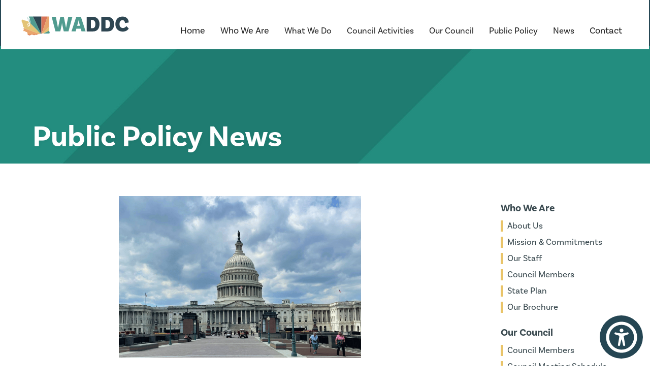

--- FILE ---
content_type: text/html
request_url: https://www.ddc.wa.gov/public-policy-news
body_size: 8128
content:
<!DOCTYPE html><!-- Last Published: Fri Dec 19 2025 21:12:35 GMT+0000 (Coordinated Universal Time) --><html data-wf-domain="www.ddc.wa.gov" data-wf-page="618c1e183d6206f4f367df81" data-wf-site="60bd96815ffd0919e385b4ed" lang="en"><head><meta charset="utf-8"/><title>Public Policy News | WADDC</title><meta content="News from our Public Policy Director, Adrienne Stuart." name="description"/><meta content="Public Policy News | WADDC" property="og:title"/><meta content="News from our Public Policy Director, Adrienne Stuart." property="og:description"/><meta content="https://cdn.prod.website-files.com/60bd96815ffd0919e385b4ed/65dd30eaceea0216ccbdfd70_DDC%20Open%20Graph%20Image.png" property="og:image"/><meta content="Public Policy News | WADDC" property="twitter:title"/><meta content="News from our Public Policy Director, Adrienne Stuart." property="twitter:description"/><meta content="https://cdn.prod.website-files.com/60bd96815ffd0919e385b4ed/65dd30eaceea0216ccbdfd70_DDC%20Open%20Graph%20Image.png" property="twitter:image"/><meta property="og:type" content="website"/><meta content="summary_large_image" name="twitter:card"/><meta content="width=device-width, initial-scale=1" name="viewport"/><link href="https://cdn.prod.website-files.com/60bd96815ffd0919e385b4ed/css/waddc.webflow.shared.7703f6f82.css" rel="stylesheet" type="text/css"/><link href="https://fonts.googleapis.com" rel="preconnect"/><link href="https://fonts.gstatic.com" rel="preconnect" crossorigin="anonymous"/><script src="https://ajax.googleapis.com/ajax/libs/webfont/1.6.26/webfont.js" type="text/javascript"></script><script type="text/javascript">WebFont.load({  google: {    families: ["Lato:100,100italic,300,300italic,400,400italic,700,700italic,900,900italic"]  }});</script><script src="https://use.typekit.net/usf5svt.js" type="text/javascript"></script><script type="text/javascript">try{Typekit.load();}catch(e){}</script><script type="text/javascript">!function(o,c){var n=c.documentElement,t=" w-mod-";n.className+=t+"js",("ontouchstart"in o||o.DocumentTouch&&c instanceof DocumentTouch)&&(n.className+=t+"touch")}(window,document);</script><link href="https://cdn.prod.website-files.com/60bd96815ffd0919e385b4ed/611309197ad2d10b7dcd33f8_DDC%20Fave.png" rel="shortcut icon" type="image/x-icon"/><link href="https://cdn.prod.website-files.com/60bd96815ffd0919e385b4ed/65aedd96fff0eb81907a590b_Webclip%20Developmental%20Disibility%20Council.png" rel="apple-touch-icon"/><script type="application/ld+json">
{
  "@context": "https://schema.org",
  "@type": "CollectionPage",
  "name": "Public Policy News",
  "url": "/public-policy-news",
  "description": "News from our Public Policy Director, Adrienne Stuart.",
  "about": {
    "@type": "NGO",
    "name": "Washington State Developmental Disabilities Council",
    "alternateName": "WADDC",
    "url": "/",
    "logo": {
      "@type": "ImageObject",
      "url": "https://cdn.prod.website-files.com/60bd96815ffd0919e385b4ed/61142775467efd3587092aad_WADDC%20Web%20Logo.svg",
      "caption": "WA DDC Logo: Washington state outline with sunburst in rainbow of colors"
    },
    "address": {
      "@type": "PostalAddress",
      "streetAddress": "2600 Martin Way E, Ste F",
      "addressLocality": "Olympia",
      "addressRegion": "WA",
      "postalCode": "98506",
      "addressCountry": "US"
    },
    "email": "info@ddc.wa.gov",
    "telephone": "(360) 586-3560",
    "sameAs": [
      "https://www.facebook.com/WADDC",
      "https://www.youtube.com/WADDC",
      "https://www.linkedin.com/company/waddc"
    ]
  },
  "mainEntity": {
    "@type": "ItemList",
    "itemListElement": [
      {
        "@type": "BlogPosting",
        "position": 1,
        "headline": "Council Approves 2026 Legislative Priorities",
        "datePublished": "2025-10-27",
        "url": "/post/council-approves-2026-legislative-priorities",
        "about": "Public Policy"
      },
      {
        "@type": "BlogPosting",
        "position": 2,
        "headline": "Community Advocacy Coalition 2025 Annual Planning Retreat",
        "datePublished": "2025-07-30",
        "url": "/post/community-advocacy-coalition-2025-annual-planning-retreat",
        "about": "Public Policy"
      },
      {
        "@type": "BlogPosting",
        "position": 3,
        "headline": "Shaping Our 2026 Legislative Priorities: Council Members Lead the Way",
        "datePublished": "2025-07-03",
        "url": "/post/shaping-our-2026-legislative-priorities-council-members-lead-the-way",
        "about": "Public Policy"
      },
      {
        "@type": "BlogPosting",
        "position": 4,
        "headline": "Summer is the Perfect Time to Connect with Your Legislators!",
        "datePublished": "2025-06-09",
        "url": "/post/summer-is-the-perfect-time-to-connect-with-your-legislators",
        "about": "Public Policy"
      },
      {
        "@type": "BlogPosting",
        "position": 5,
        "headline": "2025 Session Wrap Up - May 5th, 2025",
        "datePublished": "2025-05-05",
        "url": "/post/2025-session-wrap-up---may-5th-2025",
        "about": "Public Policy"
      },
      {
        "@type": "BlogPosting",
        "position": 6,
        "headline": "2025 Legislative Priorities Video from the Washington State DD Council",
        "datePublished": "2025-04-15",
        "url": "/post/2025-legislative-priorities-video-from-the-washington-state-dd-council",
        "about": "Public Policy"
      },
      {
        "@type": "BlogPosting",
        "position": 7,
        "headline": "Session Update - March 17th, 2025",
        "datePublished": "2025-03-17",
        "url": "/post/session-update---march-17th-2025",
        "about": "Public Policy"
      },
      {
        "@type": "BlogPosting",
        "position": 8,
        "headline": "Session Update - March 10th, 2025",
        "datePublished": "2025-03-10",
        "url": "/post/session-update---march-10th-2025",
        "about": "Public Policy"
      },
      {
        "@type": "BlogPosting",
        "position": 9,
        "headline": "Session Update - March 3rd, 2025",
        "datePublished": "2025-03-03",
        "url": "/post/session-update---march-3rd-2025",
        "about": "Public Policy"
      },
      {
        "@type": "BlogPosting",
        "position": 10,
        "headline": "Session Update - February 24th, 2025",
        "datePublished": "2025-02-24",
        "url": "/post/session-update---february-24th-2025",
        "about": "Public Policy"
      },
      {
        "@type": "BlogPosting",
        "position": 11,
        "headline": "Session Update - February 7th, 2025",
        "datePublished": "2025-02-07",
        "url": "/post/session-update---february-7th-2025",
        "about": "Public Policy"
      }
    ]
  }
}
</script><script async="" src="https://www.googletagmanager.com/gtag/js?id=G-XV4JBGN2YW"></script><script type="text/javascript">window.dataLayer = window.dataLayer || [];function gtag(){dataLayer.push(arguments);}gtag('set', 'developer_id.dZGVlNj', true);gtag('js', new Date());gtag('config', 'G-XV4JBGN2YW');</script><script>
        var serviceUrl = "//api.reciteme.com/asset/js?key=";
        var serviceKey = "c799d7c1de7c7d651273497902fd9f9a654a8933";
        var options = {};  // Options can be added as needed
        var autoLoad = false;
        var enableFragment = "#reciteEnable";
        var loaded = [], frag = !1; window.location.hash === enableFragment && (frag = !0); function loadScript(c, b) { var a = document.createElement("script"); a.type = "text/javascript"; a.readyState ? a.onreadystatechange = function () { if ("loaded" == a.readyState || "complete" == a.readyState) a.onreadystatechange = null, void 0 != b && b() } : void 0 != b && (a.onload = function () { b() }); a.src = c; document.getElementsByTagName("head")[0].appendChild(a) } function _rc(c) { c += "="; for (var b = document.cookie.split(";"), a = 0; a < b.length; a++) { for (var d = b[a]; " " == d.charAt(0);)d = d.substring(1, d.length); if (0 == d.indexOf(c)) return d.substring(c.length, d.length) } return null } function loadService(c) { for (var b = serviceUrl + serviceKey, a = 0; a < loaded.length; a++)if (loaded[a] == b) return; loaded.push(b); loadScript(serviceUrl + serviceKey, function () { "function" === typeof _reciteLoaded && _reciteLoaded(); "function" == typeof c && c(); Recite.load(options); Recite.Event.subscribe("Recite:load", function () { Recite.enable() }) }) } "true" == _rc("Recite.Persist") && loadService(); if (autoLoad && "false" != _rc("Recite.Persist") || frag) document.addEventListener ? document.addEventListener("DOMContentLoaded", function (c) { loadService() }) : loadService();
</script>

<!-- Google tag (gtag.js) -->
<script async src="https://www.googletagmanager.com/gtag/js?id=G-XV4JBGN2YW"></script>
<script>
  window.dataLayer = window.dataLayer || [];
  function gtag(){dataLayer.push(arguments);}
  gtag('js', new Date());

  gtag('config', 'G-XV4JBGN2YW');
</script><script type="text/javascript">window.__WEBFLOW_CURRENCY_SETTINGS = {"currencyCode":"USD","symbol":"$","decimal":".","fractionDigits":2,"group":",","template":"{{wf {\"path\":\"symbol\",\"type\":\"PlainText\"} }} {{wf {\"path\":\"amount\",\"type\":\"CommercePrice\"} }} {{wf {\"path\":\"currencyCode\",\"type\":\"PlainText\"} }}","hideDecimalForWholeNumbers":false};</script></head><body><div class="top"><div class="nav-wrapper"><div data-collapse="medium" data-animation="default" data-duration="400" data-easing="ease" data-easing2="ease" role="banner" class="nav w-nav"><a href="/" class="brand w-nav-brand"><img width="150" src="https://cdn.prod.website-files.com/60bd96815ffd0919e385b4ed/61142775467efd3587092aad_WADDC%20Web%20Logo.svg" alt="WA DDC Logo: Washignton state outline with sunburst in rainbow of colors" class="image"/></a><nav role="navigation" class="nav-menu w-nav-menu"><a href="/" class="nav-link w-nav-link">Home</a><div data-delay="0" data-hover="true" class="w-dropdown"><div class="dropdown-toggle w-dropdown-toggle"><div class="text-block-7">Who We Are</div></div><nav class="w-dropdown-list"><a href="/about-us" class="dd-link w-dropdown-link">About DDC</a><a href="/mission-vision" class="dd-link w-dropdown-link">Mission &amp; Commitments</a><a href="/staff" class="dd-link w-dropdown-link">Council Staff</a><a href="/council" class="dd-link w-dropdown-link">Council Members</a></nav></div><div data-delay="0" data-hover="true" class="w-dropdown"><div class="dropdown-toggle w-dropdown-toggle"><div>What We Do</div></div><nav class="w-dropdown-list"><a href="/about-our-work" class="dd-link w-dropdown-link">About Our Work</a><a href="/current-grantees" class="dd-link w-dropdown-link">Council Grantees</a><a href="/current-council-activities" class="dd-link w-dropdown-link">Council Activities</a><a href="/resources" class="dd-link w-dropdown-link">Council Resources</a><a href="/state-plan" class="dd-link w-dropdown-link">Our State Plan</a><a href="https://cdn.prod.website-files.com/60bd96815ffd09234485b510/67806880bfafb31501924daf_WADDC%20Trifold%20Brochure%202025%20(1).pdf" class="dd-link w-dropdown-link">Our Brochure</a></nav></div><div data-delay="0" data-hover="true" class="dropdown w-dropdown"><div class="dropdown-toggle w-dropdown-toggle"><div>Council Activities</div></div><nav class="w-dropdown-list"><a href="/advocacy-leadership-development-cohort-project" class="dd-link w-dropdown-link">Advocacy Leadership Development Cohort</a><a href="/dd-council-activities/the-advocacy-partnership-project" class="dd-link w-dropdown-link">Advocacy Partnership Project</a><a href="/dd-council-activities/home-community-based-services-advisory-committee" class="dd-link w-dropdown-link">Home and Community Based Services QA Advisory Committee</a><a href="/dd-council-activities/dan-thompson-advisory-committee" class="dd-link w-dropdown-link">Dan Thompson Advisory Committee</a><a href="/dd-council-activities/informing-families" class="dd-link w-dropdown-link">Informing Families</a><a href="/dd-council-activities/self-advocates-in-leadership-sail" class="dd-link w-dropdown-link">Self Advocates in Leadership (SAIL)</a><a href="/dd-council-activities/community-advocacy-coalition-cac" class="dd-link w-dropdown-link">Community Advocacy Coalition</a><a href="/bridge-forward/bridge-forward-conference" class="dd-link w-dropdown-link">Bridge Forward</a><a href="/history-and-visioning/ddc-history-and-visioning" class="dd-link w-dropdown-link">History and Visioning</a><div data-hover="true" data-delay="0" class="w-dropdown"><div class="w-dropdown-toggle"><div class="w-icon-dropdown-toggle"></div><div>Spotlights</div></div><nav class="dd-link w-dropdown-list"><a href="/council-member-spotlights" class="dd-link w-dropdown-link">Council Member Spotlight</a><a href="/agency-spotlights" class="dd-link w-dropdown-link">Organization Spotlights</a></nav></div></nav></div><div data-delay="0" data-hover="true" class="w-dropdown"><div class="dropdown-toggle w-dropdown-toggle"><div>Our Council</div></div><nav class="w-dropdown-list"><a href="/council" class="dd-link w-dropdown-link">Council Members</a><a href="/council-meetings" class="dd-link w-dropdown-link">Council Meetings</a><a href="/become-a-council-member" class="dd-link w-dropdown-link">Become a Council Member</a><a href="/council-members-only-pages/council-members-main-page" class="dd-link w-dropdown-link">Council Members Page</a></nav></div><div data-delay="0" data-hover="true" class="w-dropdown"><div class="dropdown-toggle w-dropdown-toggle"><div>Public Policy</div></div><nav class="w-dropdown-list"><a href="/advocacy" class="dd-link w-dropdown-link">Advocacy &amp; Public Policy </a><a href="/public-policy-news" aria-current="page" class="dd-link w-dropdown-link w--current">Public Policy News</a></nav></div><div data-hover="true" data-delay="0" class="w-dropdown"><div class="dropdown-toggle w-dropdown-toggle"><div>News</div></div><nav class="w-dropdown-list"><a href="/news" class="dd-link w-dropdown-link">Council News</a><a href="/public-policy-news" aria-current="page" class="dd-link w-dropdown-link w--current">Public Policy News</a><div data-hover="true" data-delay="0" class="w-dropdown"><div class="w-dropdown-toggle"><div class="w-icon-dropdown-toggle"></div><div>Newsletter</div></div><nav class="dd-link w-dropdown-list"><a href="/waddc-newsletter" class="dd-link w-dropdown-link">Subscribe</a><a href="/newsletter-archive" class="dd-link w-dropdown-link">Newsletter Archive</a><a href="/council-member-spotlights" class="dd-link w-dropdown-link">Council Member Spotlight</a><a href="/agency-spotlights" class="dd-link w-dropdown-link">Organization Spotlights</a></nav></div></nav></div><a href="/contact-us" class="nav-link w-nav-link">Contact</a></nav><div class="menu-button w-nav-button"><div class="icon-2 w-icon-nav-menu"></div></div></div><div class="internal-banner news-banner"><h1 class="title">Public Policy News</h1></div></div></div><div class="white-block"><div class="w-row"><div class="left-col w-col w-col-9"><div class="w-richtext"><figure class="w-richtext-align-center w-richtext-figure-type-image"><div><img src="https://cdn.prod.website-files.com/60bd96815ffd0919e385b4ed/6621997da77e1a7a8300e9db_Captiol%20Building.png" loading="lazy" alt="Capitol building in Washington DC with cloudy sky in background"/></div><figcaption>Capitol building in Washington DC during the 2024 Disability Policy Seminar</figcaption></figure><h2 class="heading-19">DDC Public Policy Updates and Events</h2></div><a href="https://vimeo.com/showcase/11940603?fl=so&amp;fe=fs" class="blue-button w-button">Weekly 2026 Session Update Video Playlist</a><div class="hr"></div><div class="w-dyn-list"><div role="list" class="w-dyn-items"><div role="listitem" class="blog-item w-dyn-item"><div class="blog-preview"><div class="council-category">Public Policy</div><h3 class="blog-name">Council Approves 2026 Legislative Priorities</h3><div class="published-date">October 27, 2025</div><p>The Washington State Developmental Disabilities Council has approved its legislative priorities for 2026 after a multistep review process over the spring and summer. At the October meeting, Council members also recorded a video highlighting the priorities and why they matter. </p><a href="/post/council-approves-2026-legislative-priorities" class="blue-button w-button">Read More</a></div></div><div role="listitem" class="blog-item w-dyn-item"><div class="blog-preview"><div class="council-category">Public Policy</div><h3 class="blog-name">Community Advocacy Coalition 2025 Annual Planning Retreat</h3><div class="published-date">July 30, 2025</div><p>The Developmental Disability Community Advocacy Coalition recently held an in-person planning retreat, bringing together about 50 advocates from across Washington State. The day focused on reflection, collaboration, and visioning for the future of our collective work.</p><a href="/post/community-advocacy-coalition-2025-annual-planning-retreat" class="blue-button w-button">Read More</a></div></div><div role="listitem" class="blog-item w-dyn-item"><div class="blog-preview"><div class="council-category">Public Policy</div><h3 class="blog-name">Shaping Our 2026 Legislative Priorities: Council Members Lead the Way</h3><div class="published-date">July 3, 2025</div><p>Council members are developing the 2026 Legislative Priorities for the Washington State DD Council. Guided by six core values, they’ve identified top concerns affecting people with IDD—like caregiver shortages, employment, and access to services. Learn what’s next.</p><a href="/post/shaping-our-2026-legislative-priorities-council-members-lead-the-way" class="blue-button w-button">Read More</a></div></div><div role="listitem" class="blog-item w-dyn-item"><div class="blog-preview"><div class="council-category">Public Policy</div><h3 class="blog-name">Summer is the Perfect Time to Connect with Your Legislators!</h3><div class="published-date">June 9, 2025</div><p>Summer is a great time to connect with your legislators—schedules are more open, and they&#x27;re back in their local districts. In this short article, Emily Rogers, WADDC Director of Public Policy, shares five reasons to reach out now and offers support if you need help getting started.</p><a href="/post/summer-is-the-perfect-time-to-connect-with-your-legislators" class="blue-button w-button">Read More</a></div></div><div role="listitem" class="blog-item w-dyn-item"><div class="blog-preview"><div class="council-category">Public Policy</div><h3 class="blog-name">2025 Session Wrap Up - May 5th, 2025</h3><div class="published-date">May 5, 2025</div><p>
Join DDC Public Policy Director Emily Rogers for a wrap up of the 2025 Legislative session. </p><a href="/post/2025-session-wrap-up---may-5th-2025" class="blue-button w-button">Read More</a></div></div><div role="listitem" class="blog-item w-dyn-item"><div class="blog-preview"><div class="council-category">Public Policy</div><h3 class="blog-name">2025 Legislative Priorities Video from the Washington State DD Council </h3><div class="published-date">April 15, 2025</div><p>Get a clear overview of the Washington State Developmental Disabilities Council’s 2025 Legislative Priorities in this short, engaging video.</p><a href="/post/2025-legislative-priorities-video-from-the-washington-state-dd-council" class="blue-button w-button">Read More</a></div></div><div role="listitem" class="blog-item w-dyn-item"><div class="blog-preview"><div class="council-category">Public Policy</div><h3 class="blog-name">Session Update - March 17th, 2025</h3><div class="published-date">March 17, 2025</div><p>New video: Throughout the 2025 Legislative Session the WADDC&#x27;s Public Policy Director, Emily Rogers, will be sharing video updates to keep everyone informed and provide advocacy tips. </p><a href="/post/session-update---march-17th-2025" class="blue-button w-button">Read More</a></div></div><div role="listitem" class="blog-item w-dyn-item"><div class="blog-preview"><div class="council-category">Public Policy</div><h3 class="blog-name">Session Update - March 10th, 2025 </h3><div class="published-date">March 10, 2025</div><p>New video: Throughout the 2025 Legislative Session the WADDC&#x27;s Public Policy Director, Emily Rogers, will be sharing video updates to keep everyone informed and provide advocacy tips. </p><a href="/post/session-update---march-10th-2025" class="blue-button w-button">Read More</a></div></div><div role="listitem" class="blog-item w-dyn-item"><div class="blog-preview"><div class="council-category">Public Policy</div><h3 class="blog-name">Session Update - March 3rd, 2025</h3><div class="published-date">March 3, 2025</div><p>New video: Throughout the 2025 Legislative Session the WADDC&#x27;s Public Policy Director, Emily Rogers, will be sharing video updates to keep everyone informed and provide advocacy tips. </p><a href="/post/session-update---march-3rd-2025" class="blue-button w-button">Read More</a></div></div><div role="listitem" class="blog-item w-dyn-item"><div class="blog-preview"><div class="council-category">Public Policy</div><h3 class="blog-name">Session Update - February 24th, 2025</h3><div class="published-date">February 24, 2025</div><p>New video: Throughout the 2025 Legislative Session the WADDC&#x27;s Public Policy Director, Emily Rogers, will be sharing video updates to keep everyone informed and provide advocacy tips. </p><a href="/post/session-update---february-24th-2025" class="blue-button w-button">Read More</a></div></div><div role="listitem" class="blog-item w-dyn-item"><div class="blog-preview"><div class="council-category">Public Policy</div><h3 class="blog-name">Session Update - February 7th, 2025</h3><div class="published-date">February 7, 2025</div><p>New video: Throughout the 2025 Legislative Session the WADDC&#x27;s Public Policy Director, Emily Rogers, will be sharing video updates to keep everyone informed and provide advocacy tips. </p><a href="/post/session-update---february-7th-2025" class="blue-button w-button">Read More</a></div></div></div><div role="navigation" aria-label="List" class="w-pagination-wrapper"><a href="?2af292ce_page=2" aria-label="Next Page" class="w-pagination-next"><div class="w-inline-block">Next</div><svg class="w-pagination-next-icon" height="12px" width="12px" xmlns="http://www.w3.org/2000/svg" viewBox="0 0 12 12" transform="translate(0, 1)"><path fill="none" stroke="currentColor" fill-rule="evenodd" d="M4 2l4 4-4 4"></path></svg></a><link rel="prerender" href="?2af292ce_page=2"/></div></div><p></p></div><div class="right-col w-col w-col-3"><div class="sidebar"><h4>Who We Are</h4><a href="/about-us" class="sb-link w-inline-block"><div class="link-txt">About Us</div></a><a href="/mission-vision" class="sb-link w-inline-block"><div class="link-txt">Mission &amp; Commitments</div></a><a href="/our-history" class="sb-link w-inline-block"></a><a href="/staff" class="sb-link w-inline-block"><div class="link-txt">Our Staff</div></a><a href="/council" class="sb-link w-inline-block"><div class="link-txt">Council Members</div></a><a href="/advocacy" class="sb-link w-inline-block"></a><a href="#" class="sb-link w-inline-block"></a><a href="/state-plan" class="sb-link w-inline-block"><div class="link-txt">State Plan</div></a><a href="https://cdn.prod.website-files.com/60bd96815ffd09234485b510/67806880bfafb31501924daf_WADDC%20Trifold%20Brochure%202025%20(1).pdf" target="_blank" class="sb-link w-inline-block"><div class="link-txt">Our Brochure</div></a><h4 class="sb-heading">Our Council</h4><a href="/council" class="sb-link w-inline-block"><div class="link-txt">Council Members</div></a><a href="/council-meetings" class="sb-link w-inline-block"><div class="link-txt">Council Meeting Schedule</div></a><a href="/become-a-council-member" class="sb-link w-inline-block"><div class="link-txt">Become a Council Member</div></a><h4 class="sb-heading">What We do</h4><a href="/advocacy" class="sb-link w-inline-block"><div class="link-txt">Public Policy &amp; Advocacy</div></a><a href="#" class="sb-link w-inline-block"><div class="link-txt">Council Activities</div></a><a href="/resources" class="sb-link w-inline-block"><div class="link-txt">Council Resources</div></a><a href="/council-members-only-pages/council-members-main-page" class="sb-link w-inline-block"></a><div class="sb-cta"><h3>Join Us!</h3><p>There are many ways to become involved with council activities, from joining council, attending a meeting, or becoming involved in advocacy. </p><a href="/become-a-council-member" class="blue-button w-button">Learn More</a></div></div></div></div></div><div class="footer-block"><div class="w-row"><div class="left-col w-col w-col-4"><h3 class="footer-heading">About WADDC</h3><a href="/about-us" class="footer-link">Who We Are</a><a href="/about-our-work" class="footer-link">What We Do</a><a href="/council" class="footer-link">Our Council</a><a href="/staff" class="footer-link">Our Staff</a><a href="/news" class="footer-link">News &amp; Updates</a><a href="https://cdn.prod.website-files.com/60bd96815ffd09234485b510/67806880bfafb31501924daf_WADDC%20Trifold%20Brochure%202025%20(1).pdf" class="footer-link">Our Brochure</a><a href="/terms-of-use" class="footer-link">Terms of Use</a><form action="/search" class="search-2 w-form"><label for="search" class="search-label">Search full Website</label><input class="search-input-2 w-input" maxlength="256" name="query" placeholder="Search…" type="search" id="search" required=""/><input type="submit" class="search-button w-button" value="Perform Site Search"/></form></div><div class="footer-col w-col w-col-4"><h3 class="footer-heading">Get Involved</h3><a href="/council-meetings" class="footer-link">Meeting Schedule</a><a href="#" class="footer-link">Council Activities</a><a href="/resources" class="footer-link">Council Resources</a><a href="/advocacy" class="footer-link">Public Policy &amp; Advocacy</a><a href="/become-a-council-member" class="footer-link">Become a Council Member</a><a href="/state-plan" class="footer-link">Our State Plan</a><a href="/waddc-newsletter" class="footer-link">Sign Up for Our Newsletter</a></div><div class="right-col w-col w-col-4"><h3 class="footer-heading">Contact Us</h3><div class="w-richtext"><p>Mailing Address: <br/>PO Box 48314<br/>Olympia, WA 98504-8314</p></div><div class="footer-link w-richtext"><p>Physical Address:<br/><a href="http://2600 Martin Way E f, Olympia, WA 98506, USA" target="_blank" class="footer-link">2600 Martin Way E, Ste F<br/>Olympia, WA 98506</a></p><p><a href="mailto:info@ddc.wa.gov" class="footer-link">Email: info@ddc.wa.gov</a></p></div><a href="tel:18662522939" class="footer-link">Main reception: (360) 586-3560<br/><br/><br/></a><a href="https://www.facebook.com/WashingtonStateDDCouncil/" target="_blank" class="social-link w-inline-block"><img src="https://cdn.prod.website-files.com/60bd96815ffd0919e385b4ed/619c8834a75d78fa0c6f2a10_facebook.svg" loading="lazy" alt="follow us on facebook"/></a><a href="https://youtu.be/0K2eQINm9O4" target="_blank" class="social-link w-inline-block"><img src="https://cdn.prod.website-files.com/60bd96815ffd0919e385b4ed/61aa976dcd0214fd8e596158_youtube.svg" loading="lazy" alt=""/></a><a href="https://www.linkedin.com/company/the-washington-state-developmental-disabilities-council" target="_blank" class="social-link w-inline-block"><img src="https://cdn.prod.website-files.com/60bd96815ffd0919e385b4ed/677f118f0e435c575225fadb_In-White-72.png" loading="lazy" alt=""/></a></div></div><div class="w-embed w-script"><script>
        // Location of your button image:
        var buttonSrc = 'https://cdn.prod.website-files.com/60bd96815ffd0919e385b4ed/63bc7c8a64dbda28d88b6c82_Accessibility%20icon.svg';
    </script>
    <style>
        #reciteme-button {
            /* Button Styling and Placement */
            color: #fff;
            background: #254653;
            width: 85px;
            height: 85px;
            bottom: 14px;
            right: 14px;

            position: fixed;
            border-radius: 50%;
            z-index: 100;
            cursor: pointer;
            
        
        }
        #reciteme-button:hover {
            /* Hover Color */
            background: #2a9d8f;
                bottom: 20px;
            
        }
        #reciteme-button img {
            /** Button Image Size */
            width: 65px;
            height: 65px;
            
            position: absolute;
            top: 50%;
            left: 50%;
            transform: translate(-50%, -50%);
        }
    </style>
    <script>
        var serviceUrl = "//api.reciteme.com/asset/js?key=";
        var serviceKey = "c799d7c1de7c7d651273497902fd9f9a654a8933";
        var options = {};  // Options can be added as needed
        var autoLoad = false;
        var enableFragment = "#reciteEnable";
        var loaded = [], frag = !1; window.location.hash === enableFragment && (frag = !0); function loadScript(c, b) { var a = document.createElement("script"); a.type = "text/javascript"; a.readyState ? a.onreadystatechange = function () { if ("loaded" == a.readyState || "complete" == a.readyState) a.onreadystatechange = null, void 0 != b && b() } : void 0 != b && (a.onload = function () { b() }); a.src = c; document.getElementsByTagName("head")[0].appendChild(a) } function _rc(c) { c += "="; for (var b = document.cookie.split(";"), a = 0; a < b.length; a++) { for (var d = b[a]; " " == d.charAt(0);)d = d.substring(1, d.length); if (0 == d.indexOf(c)) return d.substring(c.length, d.length) } return null } function loadService(c) { for (var b = serviceUrl + serviceKey, a = 0; a < loaded.length; a++)if (loaded[a] == b) return; loaded.push(b); loadScript(serviceUrl + serviceKey, function () { "function" === typeof _reciteLoaded && _reciteLoaded(); "function" == typeof c && c(); Recite.load(options); Recite.Event.subscribe("Recite:load", function () { Recite.enable() }) }) } "true" == _rc("Recite.Persist") && loadService(); if (autoLoad && "false" != _rc("Recite.Persist") || frag) document.addEventListener ? document.addEventListener("DOMContentLoaded", function (c) { loadService() }) : loadService();

        // Floating Button:
        function _reciteLoaded() {
            if (reciteMeButton && reciteMeButton.parentNode) {
                reciteMeButton.parentNode.removeChild(reciteMeButton); 
            }
        }

        var reciteMeButton;
        function _createReciteButton() {
            var buttonParentSelector = 'body';
            var buttonContainer = document.createElement("div");
            var buttonImage = document.createElement("img");
            var buttonAlt = "Recite Me accessibility and Language Support";
            var buttonTitle = "Launch Recite Me";

            buttonContainer.setAttribute('id', 'reciteme-button');
            buttonContainer.setAttribute('alt', buttonAlt);
            buttonContainer.setAttribute('title', buttonTitle);
            buttonImage.setAttribute('alt', buttonAlt);
            buttonImage.setAttribute('title', buttonTitle);
            buttonImage.setAttribute('src', buttonSrc);
            buttonContainer.appendChild(buttonImage);
            var buttonParent = document.querySelector(buttonParentSelector);
            buttonParent.appendChild(buttonContainer);
            buttonContainer.addEventListener("click", function () {
                loadService();
                return false;
            });
            reciteMeButton = buttonContainer;
        }
        _createReciteButton();
    </script></div></div><script src="https://d3e54v103j8qbb.cloudfront.net/js/jquery-3.5.1.min.dc5e7f18c8.js?site=60bd96815ffd0919e385b4ed" type="text/javascript" integrity="sha256-9/aliU8dGd2tb6OSsuzixeV4y/faTqgFtohetphbbj0=" crossorigin="anonymous"></script><script src="https://cdn.prod.website-files.com/60bd96815ffd0919e385b4ed/js/webflow.schunk.537662751a5c2f29.js" type="text/javascript"></script><script src="https://cdn.prod.website-files.com/60bd96815ffd0919e385b4ed/js/webflow.schunk.c3adafc881dfe20a.js" type="text/javascript"></script><script src="https://cdn.prod.website-files.com/60bd96815ffd0919e385b4ed/js/webflow.a9c27ba0.57a406c41a6689ce.js" type="text/javascript"></script></body></html>

--- FILE ---
content_type: text/css
request_url: https://cdn.prod.website-files.com/60bd96815ffd0919e385b4ed/css/waddc.webflow.shared.7703f6f82.css
body_size: 31797
content:
html {
  -webkit-text-size-adjust: 100%;
  -ms-text-size-adjust: 100%;
  font-family: sans-serif;
}

body {
  margin: 0;
}

article, aside, details, figcaption, figure, footer, header, hgroup, main, menu, nav, section, summary {
  display: block;
}

audio, canvas, progress, video {
  vertical-align: baseline;
  display: inline-block;
}

audio:not([controls]) {
  height: 0;
  display: none;
}

[hidden], template {
  display: none;
}

a {
  background-color: #0000;
}

a:active, a:hover {
  outline: 0;
}

abbr[title] {
  border-bottom: 1px dotted;
}

b, strong {
  font-weight: bold;
}

dfn {
  font-style: italic;
}

h1 {
  margin: .67em 0;
  font-size: 2em;
}

mark {
  color: #000;
  background: #ff0;
}

small {
  font-size: 80%;
}

sub, sup {
  vertical-align: baseline;
  font-size: 75%;
  line-height: 0;
  position: relative;
}

sup {
  top: -.5em;
}

sub {
  bottom: -.25em;
}

img {
  border: 0;
}

svg:not(:root) {
  overflow: hidden;
}

hr {
  box-sizing: content-box;
  height: 0;
}

pre {
  overflow: auto;
}

code, kbd, pre, samp {
  font-family: monospace;
  font-size: 1em;
}

button, input, optgroup, select, textarea {
  color: inherit;
  font: inherit;
  margin: 0;
}

button {
  overflow: visible;
}

button, select {
  text-transform: none;
}

button, html input[type="button"], input[type="reset"] {
  -webkit-appearance: button;
  cursor: pointer;
}

button[disabled], html input[disabled] {
  cursor: default;
}

button::-moz-focus-inner, input::-moz-focus-inner {
  border: 0;
  padding: 0;
}

input {
  line-height: normal;
}

input[type="checkbox"], input[type="radio"] {
  box-sizing: border-box;
  padding: 0;
}

input[type="number"]::-webkit-inner-spin-button, input[type="number"]::-webkit-outer-spin-button {
  height: auto;
}

input[type="search"] {
  -webkit-appearance: none;
}

input[type="search"]::-webkit-search-cancel-button, input[type="search"]::-webkit-search-decoration {
  -webkit-appearance: none;
}

legend {
  border: 0;
  padding: 0;
}

textarea {
  overflow: auto;
}

optgroup {
  font-weight: bold;
}

table {
  border-collapse: collapse;
  border-spacing: 0;
}

td, th {
  padding: 0;
}

@font-face {
  font-family: webflow-icons;
  src: url("[data-uri]") format("truetype");
  font-weight: normal;
  font-style: normal;
}

[class^="w-icon-"], [class*=" w-icon-"] {
  speak: none;
  font-variant: normal;
  text-transform: none;
  -webkit-font-smoothing: antialiased;
  -moz-osx-font-smoothing: grayscale;
  font-style: normal;
  font-weight: normal;
  line-height: 1;
  font-family: webflow-icons !important;
}

.w-icon-slider-right:before {
  content: "";
}

.w-icon-slider-left:before {
  content: "";
}

.w-icon-nav-menu:before {
  content: "";
}

.w-icon-arrow-down:before, .w-icon-dropdown-toggle:before {
  content: "";
}

.w-icon-file-upload-remove:before {
  content: "";
}

.w-icon-file-upload-icon:before {
  content: "";
}

* {
  box-sizing: border-box;
}

html {
  height: 100%;
}

body {
  color: #333;
  background-color: #fff;
  min-height: 100%;
  margin: 0;
  font-family: Arial, sans-serif;
  font-size: 14px;
  line-height: 20px;
}

img {
  vertical-align: middle;
  max-width: 100%;
  display: inline-block;
}

html.w-mod-touch * {
  background-attachment: scroll !important;
}

.w-block {
  display: block;
}

.w-inline-block {
  max-width: 100%;
  display: inline-block;
}

.w-clearfix:before, .w-clearfix:after {
  content: " ";
  grid-area: 1 / 1 / 2 / 2;
  display: table;
}

.w-clearfix:after {
  clear: both;
}

.w-hidden {
  display: none;
}

.w-button {
  color: #fff;
  line-height: inherit;
  cursor: pointer;
  background-color: #3898ec;
  border: 0;
  border-radius: 0;
  padding: 9px 15px;
  text-decoration: none;
  display: inline-block;
}

input.w-button {
  -webkit-appearance: button;
}

html[data-w-dynpage] [data-w-cloak] {
  color: #0000 !important;
}

.w-code-block {
  margin: unset;
}

pre.w-code-block code {
  all: inherit;
}

.w-optimization {
  display: contents;
}

.w-webflow-badge, .w-webflow-badge > img {
  box-sizing: unset;
  width: unset;
  height: unset;
  max-height: unset;
  max-width: unset;
  min-height: unset;
  min-width: unset;
  margin: unset;
  padding: unset;
  float: unset;
  clear: unset;
  border: unset;
  border-radius: unset;
  background: unset;
  background-image: unset;
  background-position: unset;
  background-size: unset;
  background-repeat: unset;
  background-origin: unset;
  background-clip: unset;
  background-attachment: unset;
  background-color: unset;
  box-shadow: unset;
  transform: unset;
  direction: unset;
  font-family: unset;
  font-weight: unset;
  color: unset;
  font-size: unset;
  line-height: unset;
  font-style: unset;
  font-variant: unset;
  text-align: unset;
  letter-spacing: unset;
  -webkit-text-decoration: unset;
  text-decoration: unset;
  text-indent: unset;
  text-transform: unset;
  list-style-type: unset;
  text-shadow: unset;
  vertical-align: unset;
  cursor: unset;
  white-space: unset;
  word-break: unset;
  word-spacing: unset;
  word-wrap: unset;
  transition: unset;
}

.w-webflow-badge {
  white-space: nowrap;
  cursor: pointer;
  box-shadow: 0 0 0 1px #0000001a, 0 1px 3px #0000001a;
  visibility: visible !important;
  opacity: 1 !important;
  z-index: 2147483647 !important;
  color: #aaadb0 !important;
  overflow: unset !important;
  background-color: #fff !important;
  border-radius: 3px !important;
  width: auto !important;
  height: auto !important;
  margin: 0 !important;
  padding: 6px !important;
  font-size: 12px !important;
  line-height: 14px !important;
  text-decoration: none !important;
  display: inline-block !important;
  position: fixed !important;
  inset: auto 12px 12px auto !important;
  transform: none !important;
}

.w-webflow-badge > img {
  position: unset;
  visibility: unset !important;
  opacity: 1 !important;
  vertical-align: middle !important;
  display: inline-block !important;
}

h1, h2, h3, h4, h5, h6 {
  margin-bottom: 10px;
  font-weight: bold;
}

h1 {
  margin-top: 20px;
  font-size: 38px;
  line-height: 44px;
}

h2 {
  margin-top: 20px;
  font-size: 32px;
  line-height: 36px;
}

h3 {
  margin-top: 20px;
  font-size: 24px;
  line-height: 30px;
}

h4 {
  margin-top: 10px;
  font-size: 18px;
  line-height: 24px;
}

h5 {
  margin-top: 10px;
  font-size: 14px;
  line-height: 20px;
}

h6 {
  margin-top: 10px;
  font-size: 12px;
  line-height: 18px;
}

p {
  margin-top: 0;
  margin-bottom: 10px;
}

blockquote {
  border-left: 5px solid #e2e2e2;
  margin: 0 0 10px;
  padding: 10px 20px;
  font-size: 18px;
  line-height: 22px;
}

figure {
  margin: 0 0 10px;
}

figcaption {
  text-align: center;
  margin-top: 5px;
}

ul, ol {
  margin-top: 0;
  margin-bottom: 10px;
  padding-left: 40px;
}

.w-list-unstyled {
  padding-left: 0;
  list-style: none;
}

.w-embed:before, .w-embed:after {
  content: " ";
  grid-area: 1 / 1 / 2 / 2;
  display: table;
}

.w-embed:after {
  clear: both;
}

.w-video {
  width: 100%;
  padding: 0;
  position: relative;
}

.w-video iframe, .w-video object, .w-video embed {
  border: none;
  width: 100%;
  height: 100%;
  position: absolute;
  top: 0;
  left: 0;
}

fieldset {
  border: 0;
  margin: 0;
  padding: 0;
}

button, [type="button"], [type="reset"] {
  cursor: pointer;
  -webkit-appearance: button;
  border: 0;
}

.w-form {
  margin: 0 0 15px;
}

.w-form-done {
  text-align: center;
  background-color: #ddd;
  padding: 20px;
  display: none;
}

.w-form-fail {
  background-color: #ffdede;
  margin-top: 10px;
  padding: 10px;
  display: none;
}

label {
  margin-bottom: 5px;
  font-weight: bold;
  display: block;
}

.w-input, .w-select {
  color: #333;
  vertical-align: middle;
  background-color: #fff;
  border: 1px solid #ccc;
  width: 100%;
  height: 38px;
  margin-bottom: 10px;
  padding: 8px 12px;
  font-size: 14px;
  line-height: 1.42857;
  display: block;
}

.w-input::placeholder, .w-select::placeholder {
  color: #999;
}

.w-input:focus, .w-select:focus {
  border-color: #3898ec;
  outline: 0;
}

.w-input[disabled], .w-select[disabled], .w-input[readonly], .w-select[readonly], fieldset[disabled] .w-input, fieldset[disabled] .w-select {
  cursor: not-allowed;
}

.w-input[disabled]:not(.w-input-disabled), .w-select[disabled]:not(.w-input-disabled), .w-input[readonly], .w-select[readonly], fieldset[disabled]:not(.w-input-disabled) .w-input, fieldset[disabled]:not(.w-input-disabled) .w-select {
  background-color: #eee;
}

textarea.w-input, textarea.w-select {
  height: auto;
}

.w-select {
  background-color: #f3f3f3;
}

.w-select[multiple] {
  height: auto;
}

.w-form-label {
  cursor: pointer;
  margin-bottom: 0;
  font-weight: normal;
  display: inline-block;
}

.w-radio {
  margin-bottom: 5px;
  padding-left: 20px;
  display: block;
}

.w-radio:before, .w-radio:after {
  content: " ";
  grid-area: 1 / 1 / 2 / 2;
  display: table;
}

.w-radio:after {
  clear: both;
}

.w-radio-input {
  float: left;
  margin: 3px 0 0 -20px;
  line-height: normal;
}

.w-file-upload {
  margin-bottom: 10px;
  display: block;
}

.w-file-upload-input {
  opacity: 0;
  z-index: -100;
  width: .1px;
  height: .1px;
  position: absolute;
  overflow: hidden;
}

.w-file-upload-default, .w-file-upload-uploading, .w-file-upload-success {
  color: #333;
  display: inline-block;
}

.w-file-upload-error {
  margin-top: 10px;
  display: block;
}

.w-file-upload-default.w-hidden, .w-file-upload-uploading.w-hidden, .w-file-upload-error.w-hidden, .w-file-upload-success.w-hidden {
  display: none;
}

.w-file-upload-uploading-btn {
  cursor: pointer;
  background-color: #fafafa;
  border: 1px solid #ccc;
  margin: 0;
  padding: 8px 12px;
  font-size: 14px;
  font-weight: normal;
  display: flex;
}

.w-file-upload-file {
  background-color: #fafafa;
  border: 1px solid #ccc;
  flex-grow: 1;
  justify-content: space-between;
  margin: 0;
  padding: 8px 9px 8px 11px;
  display: flex;
}

.w-file-upload-file-name {
  font-size: 14px;
  font-weight: normal;
  display: block;
}

.w-file-remove-link {
  cursor: pointer;
  width: auto;
  height: auto;
  margin-top: 3px;
  margin-left: 10px;
  padding: 3px;
  display: block;
}

.w-icon-file-upload-remove {
  margin: auto;
  font-size: 10px;
}

.w-file-upload-error-msg {
  color: #ea384c;
  padding: 2px 0;
  display: inline-block;
}

.w-file-upload-info {
  padding: 0 12px;
  line-height: 38px;
  display: inline-block;
}

.w-file-upload-label {
  cursor: pointer;
  background-color: #fafafa;
  border: 1px solid #ccc;
  margin: 0;
  padding: 8px 12px;
  font-size: 14px;
  font-weight: normal;
  display: inline-block;
}

.w-icon-file-upload-icon, .w-icon-file-upload-uploading {
  width: 20px;
  margin-right: 8px;
  display: inline-block;
}

.w-icon-file-upload-uploading {
  height: 20px;
}

.w-container {
  max-width: 940px;
  margin-left: auto;
  margin-right: auto;
}

.w-container:before, .w-container:after {
  content: " ";
  grid-area: 1 / 1 / 2 / 2;
  display: table;
}

.w-container:after {
  clear: both;
}

.w-container .w-row {
  margin-left: -10px;
  margin-right: -10px;
}

.w-row:before, .w-row:after {
  content: " ";
  grid-area: 1 / 1 / 2 / 2;
  display: table;
}

.w-row:after {
  clear: both;
}

.w-row .w-row {
  margin-left: 0;
  margin-right: 0;
}

.w-col {
  float: left;
  width: 100%;
  min-height: 1px;
  padding-left: 10px;
  padding-right: 10px;
  position: relative;
}

.w-col .w-col {
  padding-left: 0;
  padding-right: 0;
}

.w-col-1 {
  width: 8.33333%;
}

.w-col-2 {
  width: 16.6667%;
}

.w-col-3 {
  width: 25%;
}

.w-col-4 {
  width: 33.3333%;
}

.w-col-5 {
  width: 41.6667%;
}

.w-col-6 {
  width: 50%;
}

.w-col-7 {
  width: 58.3333%;
}

.w-col-8 {
  width: 66.6667%;
}

.w-col-9 {
  width: 75%;
}

.w-col-10 {
  width: 83.3333%;
}

.w-col-11 {
  width: 91.6667%;
}

.w-col-12 {
  width: 100%;
}

.w-hidden-main {
  display: none !important;
}

@media screen and (max-width: 991px) {
  .w-container {
    max-width: 728px;
  }

  .w-hidden-main {
    display: inherit !important;
  }

  .w-hidden-medium {
    display: none !important;
  }

  .w-col-medium-1 {
    width: 8.33333%;
  }

  .w-col-medium-2 {
    width: 16.6667%;
  }

  .w-col-medium-3 {
    width: 25%;
  }

  .w-col-medium-4 {
    width: 33.3333%;
  }

  .w-col-medium-5 {
    width: 41.6667%;
  }

  .w-col-medium-6 {
    width: 50%;
  }

  .w-col-medium-7 {
    width: 58.3333%;
  }

  .w-col-medium-8 {
    width: 66.6667%;
  }

  .w-col-medium-9 {
    width: 75%;
  }

  .w-col-medium-10 {
    width: 83.3333%;
  }

  .w-col-medium-11 {
    width: 91.6667%;
  }

  .w-col-medium-12 {
    width: 100%;
  }

  .w-col-stack {
    width: 100%;
    left: auto;
    right: auto;
  }
}

@media screen and (max-width: 767px) {
  .w-hidden-main, .w-hidden-medium {
    display: inherit !important;
  }

  .w-hidden-small {
    display: none !important;
  }

  .w-row, .w-container .w-row {
    margin-left: 0;
    margin-right: 0;
  }

  .w-col {
    width: 100%;
    left: auto;
    right: auto;
  }

  .w-col-small-1 {
    width: 8.33333%;
  }

  .w-col-small-2 {
    width: 16.6667%;
  }

  .w-col-small-3 {
    width: 25%;
  }

  .w-col-small-4 {
    width: 33.3333%;
  }

  .w-col-small-5 {
    width: 41.6667%;
  }

  .w-col-small-6 {
    width: 50%;
  }

  .w-col-small-7 {
    width: 58.3333%;
  }

  .w-col-small-8 {
    width: 66.6667%;
  }

  .w-col-small-9 {
    width: 75%;
  }

  .w-col-small-10 {
    width: 83.3333%;
  }

  .w-col-small-11 {
    width: 91.6667%;
  }

  .w-col-small-12 {
    width: 100%;
  }
}

@media screen and (max-width: 479px) {
  .w-container {
    max-width: none;
  }

  .w-hidden-main, .w-hidden-medium, .w-hidden-small {
    display: inherit !important;
  }

  .w-hidden-tiny {
    display: none !important;
  }

  .w-col {
    width: 100%;
  }

  .w-col-tiny-1 {
    width: 8.33333%;
  }

  .w-col-tiny-2 {
    width: 16.6667%;
  }

  .w-col-tiny-3 {
    width: 25%;
  }

  .w-col-tiny-4 {
    width: 33.3333%;
  }

  .w-col-tiny-5 {
    width: 41.6667%;
  }

  .w-col-tiny-6 {
    width: 50%;
  }

  .w-col-tiny-7 {
    width: 58.3333%;
  }

  .w-col-tiny-8 {
    width: 66.6667%;
  }

  .w-col-tiny-9 {
    width: 75%;
  }

  .w-col-tiny-10 {
    width: 83.3333%;
  }

  .w-col-tiny-11 {
    width: 91.6667%;
  }

  .w-col-tiny-12 {
    width: 100%;
  }
}

.w-widget {
  position: relative;
}

.w-widget-map {
  width: 100%;
  height: 400px;
}

.w-widget-map label {
  width: auto;
  display: inline;
}

.w-widget-map img {
  max-width: inherit;
}

.w-widget-map .gm-style-iw {
  text-align: center;
}

.w-widget-map .gm-style-iw > button {
  display: none !important;
}

.w-widget-twitter {
  overflow: hidden;
}

.w-widget-twitter-count-shim {
  vertical-align: top;
  text-align: center;
  background: #fff;
  border: 1px solid #758696;
  border-radius: 3px;
  width: 28px;
  height: 20px;
  display: inline-block;
  position: relative;
}

.w-widget-twitter-count-shim * {
  pointer-events: none;
  -webkit-user-select: none;
  user-select: none;
}

.w-widget-twitter-count-shim .w-widget-twitter-count-inner {
  text-align: center;
  color: #999;
  font-family: serif;
  font-size: 15px;
  line-height: 12px;
  position: relative;
}

.w-widget-twitter-count-shim .w-widget-twitter-count-clear {
  display: block;
  position: relative;
}

.w-widget-twitter-count-shim.w--large {
  width: 36px;
  height: 28px;
}

.w-widget-twitter-count-shim.w--large .w-widget-twitter-count-inner {
  font-size: 18px;
  line-height: 18px;
}

.w-widget-twitter-count-shim:not(.w--vertical) {
  margin-left: 5px;
  margin-right: 8px;
}

.w-widget-twitter-count-shim:not(.w--vertical).w--large {
  margin-left: 6px;
}

.w-widget-twitter-count-shim:not(.w--vertical):before, .w-widget-twitter-count-shim:not(.w--vertical):after {
  content: " ";
  pointer-events: none;
  border: solid #0000;
  width: 0;
  height: 0;
  position: absolute;
  top: 50%;
  left: 0;
}

.w-widget-twitter-count-shim:not(.w--vertical):before {
  border-width: 4px;
  border-color: #75869600 #5d6c7b #75869600 #75869600;
  margin-top: -4px;
  margin-left: -9px;
}

.w-widget-twitter-count-shim:not(.w--vertical).w--large:before {
  border-width: 5px;
  margin-top: -5px;
  margin-left: -10px;
}

.w-widget-twitter-count-shim:not(.w--vertical):after {
  border-width: 4px;
  border-color: #fff0 #fff #fff0 #fff0;
  margin-top: -4px;
  margin-left: -8px;
}

.w-widget-twitter-count-shim:not(.w--vertical).w--large:after {
  border-width: 5px;
  margin-top: -5px;
  margin-left: -9px;
}

.w-widget-twitter-count-shim.w--vertical {
  width: 61px;
  height: 33px;
  margin-bottom: 8px;
}

.w-widget-twitter-count-shim.w--vertical:before, .w-widget-twitter-count-shim.w--vertical:after {
  content: " ";
  pointer-events: none;
  border: solid #0000;
  width: 0;
  height: 0;
  position: absolute;
  top: 100%;
  left: 50%;
}

.w-widget-twitter-count-shim.w--vertical:before {
  border-width: 5px;
  border-color: #5d6c7b #75869600 #75869600;
  margin-left: -5px;
}

.w-widget-twitter-count-shim.w--vertical:after {
  border-width: 4px;
  border-color: #fff #fff0 #fff0;
  margin-left: -4px;
}

.w-widget-twitter-count-shim.w--vertical .w-widget-twitter-count-inner {
  font-size: 18px;
  line-height: 22px;
}

.w-widget-twitter-count-shim.w--vertical.w--large {
  width: 76px;
}

.w-background-video {
  color: #fff;
  height: 500px;
  position: relative;
  overflow: hidden;
}

.w-background-video > video {
  object-fit: cover;
  z-index: -100;
  background-position: 50%;
  background-size: cover;
  width: 100%;
  height: 100%;
  margin: auto;
  position: absolute;
  inset: -100%;
}

.w-background-video > video::-webkit-media-controls-start-playback-button {
  -webkit-appearance: none;
  display: none !important;
}

.w-background-video--control {
  background-color: #0000;
  padding: 0;
  position: absolute;
  bottom: 1em;
  right: 1em;
}

.w-background-video--control > [hidden] {
  display: none !important;
}

.w-slider {
  text-align: center;
  clear: both;
  -webkit-tap-highlight-color: #0000;
  tap-highlight-color: #0000;
  background: #ddd;
  height: 300px;
  position: relative;
}

.w-slider-mask {
  z-index: 1;
  white-space: nowrap;
  height: 100%;
  display: block;
  position: relative;
  left: 0;
  right: 0;
  overflow: hidden;
}

.w-slide {
  vertical-align: top;
  white-space: normal;
  text-align: left;
  width: 100%;
  height: 100%;
  display: inline-block;
  position: relative;
}

.w-slider-nav {
  z-index: 2;
  text-align: center;
  -webkit-tap-highlight-color: #0000;
  tap-highlight-color: #0000;
  height: 40px;
  margin: auto;
  padding-top: 10px;
  position: absolute;
  inset: auto 0 0;
}

.w-slider-nav.w-round > div {
  border-radius: 100%;
}

.w-slider-nav.w-num > div {
  font-size: inherit;
  line-height: inherit;
  width: auto;
  height: auto;
  padding: .2em .5em;
}

.w-slider-nav.w-shadow > div {
  box-shadow: 0 0 3px #3336;
}

.w-slider-nav-invert {
  color: #fff;
}

.w-slider-nav-invert > div {
  background-color: #2226;
}

.w-slider-nav-invert > div.w-active {
  background-color: #222;
}

.w-slider-dot {
  cursor: pointer;
  background-color: #fff6;
  width: 1em;
  height: 1em;
  margin: 0 3px .5em;
  transition: background-color .1s, color .1s;
  display: inline-block;
  position: relative;
}

.w-slider-dot.w-active {
  background-color: #fff;
}

.w-slider-dot:focus {
  outline: none;
  box-shadow: 0 0 0 2px #fff;
}

.w-slider-dot:focus.w-active {
  box-shadow: none;
}

.w-slider-arrow-left, .w-slider-arrow-right {
  cursor: pointer;
  color: #fff;
  -webkit-tap-highlight-color: #0000;
  tap-highlight-color: #0000;
  -webkit-user-select: none;
  user-select: none;
  width: 80px;
  margin: auto;
  font-size: 40px;
  position: absolute;
  inset: 0;
  overflow: hidden;
}

.w-slider-arrow-left [class^="w-icon-"], .w-slider-arrow-right [class^="w-icon-"], .w-slider-arrow-left [class*=" w-icon-"], .w-slider-arrow-right [class*=" w-icon-"] {
  position: absolute;
}

.w-slider-arrow-left:focus, .w-slider-arrow-right:focus {
  outline: 0;
}

.w-slider-arrow-left {
  z-index: 3;
  right: auto;
}

.w-slider-arrow-right {
  z-index: 4;
  left: auto;
}

.w-icon-slider-left, .w-icon-slider-right {
  width: 1em;
  height: 1em;
  margin: auto;
  inset: 0;
}

.w-slider-aria-label {
  clip: rect(0 0 0 0);
  border: 0;
  width: 1px;
  height: 1px;
  margin: -1px;
  padding: 0;
  position: absolute;
  overflow: hidden;
}

.w-slider-force-show {
  display: block !important;
}

.w-dropdown {
  text-align: left;
  z-index: 900;
  margin-left: auto;
  margin-right: auto;
  display: inline-block;
  position: relative;
}

.w-dropdown-btn, .w-dropdown-toggle, .w-dropdown-link {
  vertical-align: top;
  color: #222;
  text-align: left;
  white-space: nowrap;
  margin-left: auto;
  margin-right: auto;
  padding: 20px;
  text-decoration: none;
  position: relative;
}

.w-dropdown-toggle {
  -webkit-user-select: none;
  user-select: none;
  cursor: pointer;
  padding-right: 40px;
  display: inline-block;
}

.w-dropdown-toggle:focus {
  outline: 0;
}

.w-icon-dropdown-toggle {
  width: 1em;
  height: 1em;
  margin: auto 20px auto auto;
  position: absolute;
  top: 0;
  bottom: 0;
  right: 0;
}

.w-dropdown-list {
  background: #ddd;
  min-width: 100%;
  display: none;
  position: absolute;
}

.w-dropdown-list.w--open {
  display: block;
}

.w-dropdown-link {
  color: #222;
  padding: 10px 20px;
  display: block;
}

.w-dropdown-link.w--current {
  color: #0082f3;
}

.w-dropdown-link:focus {
  outline: 0;
}

@media screen and (max-width: 767px) {
  .w-nav-brand {
    padding-left: 10px;
  }
}

.w-lightbox-backdrop {
  cursor: auto;
  letter-spacing: normal;
  text-indent: 0;
  text-shadow: none;
  text-transform: none;
  visibility: visible;
  white-space: normal;
  word-break: normal;
  word-spacing: normal;
  word-wrap: normal;
  color: #fff;
  text-align: center;
  z-index: 2000;
  opacity: 0;
  -webkit-user-select: none;
  -moz-user-select: none;
  -webkit-tap-highlight-color: transparent;
  background: #000000e6;
  outline: 0;
  font-family: Helvetica Neue, Helvetica, Ubuntu, Segoe UI, Verdana, sans-serif;
  font-size: 17px;
  font-style: normal;
  font-weight: 300;
  line-height: 1.2;
  list-style: disc;
  position: fixed;
  inset: 0;
  -webkit-transform: translate(0);
}

.w-lightbox-backdrop, .w-lightbox-container {
  -webkit-overflow-scrolling: touch;
  height: 100%;
  overflow: auto;
}

.w-lightbox-content {
  height: 100vh;
  position: relative;
  overflow: hidden;
}

.w-lightbox-view {
  opacity: 0;
  width: 100vw;
  height: 100vh;
  position: absolute;
}

.w-lightbox-view:before {
  content: "";
  height: 100vh;
}

.w-lightbox-group, .w-lightbox-group .w-lightbox-view, .w-lightbox-group .w-lightbox-view:before {
  height: 86vh;
}

.w-lightbox-frame, .w-lightbox-view:before {
  vertical-align: middle;
  display: inline-block;
}

.w-lightbox-figure {
  margin: 0;
  position: relative;
}

.w-lightbox-group .w-lightbox-figure {
  cursor: pointer;
}

.w-lightbox-img {
  width: auto;
  max-width: none;
  height: auto;
}

.w-lightbox-image {
  float: none;
  max-width: 100vw;
  max-height: 100vh;
  display: block;
}

.w-lightbox-group .w-lightbox-image {
  max-height: 86vh;
}

.w-lightbox-caption {
  text-align: left;
  text-overflow: ellipsis;
  white-space: nowrap;
  background: #0006;
  padding: .5em 1em;
  position: absolute;
  bottom: 0;
  left: 0;
  right: 0;
  overflow: hidden;
}

.w-lightbox-embed {
  width: 100%;
  height: 100%;
  position: absolute;
  inset: 0;
}

.w-lightbox-control {
  cursor: pointer;
  background-position: center;
  background-repeat: no-repeat;
  background-size: 24px;
  width: 4em;
  transition: all .3s;
  position: absolute;
  top: 0;
}

.w-lightbox-left {
  background-image: url("[data-uri]");
  display: none;
  bottom: 0;
  left: 0;
}

.w-lightbox-right {
  background-image: url("[data-uri]");
  display: none;
  bottom: 0;
  right: 0;
}

.w-lightbox-close {
  background-image: url("[data-uri]");
  background-size: 18px;
  height: 2.6em;
  right: 0;
}

.w-lightbox-strip {
  white-space: nowrap;
  padding: 0 1vh;
  line-height: 0;
  position: absolute;
  bottom: 0;
  left: 0;
  right: 0;
  overflow: auto hidden;
}

.w-lightbox-item {
  box-sizing: content-box;
  cursor: pointer;
  width: 10vh;
  padding: 2vh 1vh;
  display: inline-block;
  -webkit-transform: translate3d(0, 0, 0);
}

.w-lightbox-active {
  opacity: .3;
}

.w-lightbox-thumbnail {
  background: #222;
  height: 10vh;
  position: relative;
  overflow: hidden;
}

.w-lightbox-thumbnail-image {
  position: absolute;
  top: 0;
  left: 0;
}

.w-lightbox-thumbnail .w-lightbox-tall {
  width: 100%;
  top: 50%;
  transform: translate(0, -50%);
}

.w-lightbox-thumbnail .w-lightbox-wide {
  height: 100%;
  left: 50%;
  transform: translate(-50%);
}

.w-lightbox-spinner {
  box-sizing: border-box;
  border: 5px solid #0006;
  border-radius: 50%;
  width: 40px;
  height: 40px;
  margin-top: -20px;
  margin-left: -20px;
  animation: .8s linear infinite spin;
  position: absolute;
  top: 50%;
  left: 50%;
}

.w-lightbox-spinner:after {
  content: "";
  border: 3px solid #0000;
  border-bottom-color: #fff;
  border-radius: 50%;
  position: absolute;
  inset: -4px;
}

.w-lightbox-hide {
  display: none;
}

.w-lightbox-noscroll {
  overflow: hidden;
}

@media (min-width: 768px) {
  .w-lightbox-content {
    height: 96vh;
    margin-top: 2vh;
  }

  .w-lightbox-view, .w-lightbox-view:before {
    height: 96vh;
  }

  .w-lightbox-group, .w-lightbox-group .w-lightbox-view, .w-lightbox-group .w-lightbox-view:before {
    height: 84vh;
  }

  .w-lightbox-image {
    max-width: 96vw;
    max-height: 96vh;
  }

  .w-lightbox-group .w-lightbox-image {
    max-width: 82.3vw;
    max-height: 84vh;
  }

  .w-lightbox-left, .w-lightbox-right {
    opacity: .5;
    display: block;
  }

  .w-lightbox-close {
    opacity: .8;
  }

  .w-lightbox-control:hover {
    opacity: 1;
  }
}

.w-lightbox-inactive, .w-lightbox-inactive:hover {
  opacity: 0;
}

.w-richtext:before, .w-richtext:after {
  content: " ";
  grid-area: 1 / 1 / 2 / 2;
  display: table;
}

.w-richtext:after {
  clear: both;
}

.w-richtext[contenteditable="true"]:before, .w-richtext[contenteditable="true"]:after {
  white-space: initial;
}

.w-richtext ol, .w-richtext ul {
  overflow: hidden;
}

.w-richtext .w-richtext-figure-selected.w-richtext-figure-type-video div:after, .w-richtext .w-richtext-figure-selected[data-rt-type="video"] div:after, .w-richtext .w-richtext-figure-selected.w-richtext-figure-type-image div, .w-richtext .w-richtext-figure-selected[data-rt-type="image"] div {
  outline: 2px solid #2895f7;
}

.w-richtext figure.w-richtext-figure-type-video > div:after, .w-richtext figure[data-rt-type="video"] > div:after {
  content: "";
  display: none;
  position: absolute;
  inset: 0;
}

.w-richtext figure {
  max-width: 60%;
  position: relative;
}

.w-richtext figure > div:before {
  cursor: default !important;
}

.w-richtext figure img {
  width: 100%;
}

.w-richtext figure figcaption.w-richtext-figcaption-placeholder {
  opacity: .6;
}

.w-richtext figure div {
  color: #0000;
  font-size: 0;
}

.w-richtext figure.w-richtext-figure-type-image, .w-richtext figure[data-rt-type="image"] {
  display: table;
}

.w-richtext figure.w-richtext-figure-type-image > div, .w-richtext figure[data-rt-type="image"] > div {
  display: inline-block;
}

.w-richtext figure.w-richtext-figure-type-image > figcaption, .w-richtext figure[data-rt-type="image"] > figcaption {
  caption-side: bottom;
  display: table-caption;
}

.w-richtext figure.w-richtext-figure-type-video, .w-richtext figure[data-rt-type="video"] {
  width: 60%;
  height: 0;
}

.w-richtext figure.w-richtext-figure-type-video iframe, .w-richtext figure[data-rt-type="video"] iframe {
  width: 100%;
  height: 100%;
  position: absolute;
  top: 0;
  left: 0;
}

.w-richtext figure.w-richtext-figure-type-video > div, .w-richtext figure[data-rt-type="video"] > div {
  width: 100%;
}

.w-richtext figure.w-richtext-align-center {
  clear: both;
  margin-left: auto;
  margin-right: auto;
}

.w-richtext figure.w-richtext-align-center.w-richtext-figure-type-image > div, .w-richtext figure.w-richtext-align-center[data-rt-type="image"] > div {
  max-width: 100%;
}

.w-richtext figure.w-richtext-align-normal {
  clear: both;
}

.w-richtext figure.w-richtext-align-fullwidth {
  text-align: center;
  clear: both;
  width: 100%;
  max-width: 100%;
  margin-left: auto;
  margin-right: auto;
  display: block;
}

.w-richtext figure.w-richtext-align-fullwidth > div {
  padding-bottom: inherit;
  display: inline-block;
}

.w-richtext figure.w-richtext-align-fullwidth > figcaption {
  display: block;
}

.w-richtext figure.w-richtext-align-floatleft {
  float: left;
  clear: none;
  margin-right: 15px;
}

.w-richtext figure.w-richtext-align-floatright {
  float: right;
  clear: none;
  margin-left: 15px;
}

.w-nav {
  z-index: 1000;
  background: #ddd;
  position: relative;
}

.w-nav:before, .w-nav:after {
  content: " ";
  grid-area: 1 / 1 / 2 / 2;
  display: table;
}

.w-nav:after {
  clear: both;
}

.w-nav-brand {
  float: left;
  color: #333;
  text-decoration: none;
  position: relative;
}

.w-nav-link {
  vertical-align: top;
  color: #222;
  text-align: left;
  margin-left: auto;
  margin-right: auto;
  padding: 20px;
  text-decoration: none;
  display: inline-block;
  position: relative;
}

.w-nav-link.w--current {
  color: #0082f3;
}

.w-nav-menu {
  float: right;
  position: relative;
}

[data-nav-menu-open] {
  text-align: center;
  background: #c8c8c8;
  min-width: 200px;
  position: absolute;
  top: 100%;
  left: 0;
  right: 0;
  overflow: visible;
  display: block !important;
}

.w--nav-link-open {
  display: block;
  position: relative;
}

.w-nav-overlay {
  width: 100%;
  display: none;
  position: absolute;
  top: 100%;
  left: 0;
  right: 0;
  overflow: hidden;
}

.w-nav-overlay [data-nav-menu-open] {
  top: 0;
}

.w-nav[data-animation="over-left"] .w-nav-overlay {
  width: auto;
}

.w-nav[data-animation="over-left"] .w-nav-overlay, .w-nav[data-animation="over-left"] [data-nav-menu-open] {
  z-index: 1;
  top: 0;
  right: auto;
}

.w-nav[data-animation="over-right"] .w-nav-overlay {
  width: auto;
}

.w-nav[data-animation="over-right"] .w-nav-overlay, .w-nav[data-animation="over-right"] [data-nav-menu-open] {
  z-index: 1;
  top: 0;
  left: auto;
}

.w-nav-button {
  float: right;
  cursor: pointer;
  -webkit-tap-highlight-color: #0000;
  tap-highlight-color: #0000;
  -webkit-user-select: none;
  user-select: none;
  padding: 18px;
  font-size: 24px;
  display: none;
  position: relative;
}

.w-nav-button:focus {
  outline: 0;
}

.w-nav-button.w--open {
  color: #fff;
  background-color: #c8c8c8;
}

.w-nav[data-collapse="all"] .w-nav-menu {
  display: none;
}

.w-nav[data-collapse="all"] .w-nav-button, .w--nav-dropdown-open, .w--nav-dropdown-toggle-open {
  display: block;
}

.w--nav-dropdown-list-open {
  position: static;
}

@media screen and (max-width: 991px) {
  .w-nav[data-collapse="medium"] .w-nav-menu {
    display: none;
  }

  .w-nav[data-collapse="medium"] .w-nav-button {
    display: block;
  }
}

@media screen and (max-width: 767px) {
  .w-nav[data-collapse="small"] .w-nav-menu {
    display: none;
  }

  .w-nav[data-collapse="small"] .w-nav-button {
    display: block;
  }

  .w-nav-brand {
    padding-left: 10px;
  }
}

@media screen and (max-width: 479px) {
  .w-nav[data-collapse="tiny"] .w-nav-menu {
    display: none;
  }

  .w-nav[data-collapse="tiny"] .w-nav-button {
    display: block;
  }
}

.w-tabs {
  position: relative;
}

.w-tabs:before, .w-tabs:after {
  content: " ";
  grid-area: 1 / 1 / 2 / 2;
  display: table;
}

.w-tabs:after {
  clear: both;
}

.w-tab-menu {
  position: relative;
}

.w-tab-link {
  vertical-align: top;
  text-align: left;
  cursor: pointer;
  color: #222;
  background-color: #ddd;
  padding: 9px 30px;
  text-decoration: none;
  display: inline-block;
  position: relative;
}

.w-tab-link.w--current {
  background-color: #c8c8c8;
}

.w-tab-link:focus {
  outline: 0;
}

.w-tab-content {
  display: block;
  position: relative;
  overflow: hidden;
}

.w-tab-pane {
  display: none;
  position: relative;
}

.w--tab-active {
  display: block;
}

@media screen and (max-width: 479px) {
  .w-tab-link {
    display: block;
  }
}

.w-ix-emptyfix:after {
  content: "";
}

@keyframes spin {
  0% {
    transform: rotate(0);
  }

  100% {
    transform: rotate(360deg);
  }
}

.w-dyn-empty {
  background-color: #ddd;
  padding: 10px;
}

.w-dyn-hide, .w-dyn-bind-empty, .w-condition-invisible {
  display: none !important;
}

.wf-layout-layout {
  display: grid;
}

:root {
  --footer-black: #262b2c;
  --dark-cyan: var(--footer-black);
  --dark-slate-grey-4: #254653;
  --white-2: white;
  --dark-slate-grey-2: #2f4858;
  --sandy-brown-2: #f4a260;
  --white: white;
  --light-sea-green: #2a9d8f;
  --alice-blue: #e9eff2;
  --orange-red: #f26419;
  --burlywood: #e9c469;
  --tomato-2: #e56854;
  --dark-slate-grey-3: #326273;
  --indian-red-2: #c05140;
  --medium-sea-green: #44b68d;
  --dark-slate-grey: #393b48;
  --white-smoke: #e7edee;
  --sea-green: #1e6d51;
  --indian-red: #ca4e3b;
  --dark-slate-blue: #255f85;
  --ghost-white: #ecedf2;
  --tomato: #ff6f59;
  --chocolate: #d8763f;
  --dim-grey: #4b4e5d;
  --orange: #efa00b;
  --sandy-brown: #f4b563;
  --sienna: #be541b;
}

.w-layout-blockcontainer {
  max-width: 940px;
  margin-left: auto;
  margin-right: auto;
  display: block;
}

.w-layout-layout {
  grid-row-gap: 20px;
  grid-column-gap: 20px;
  grid-auto-columns: 1fr;
  justify-content: center;
  padding: 20px;
}

.w-layout-cell {
  flex-direction: column;
  justify-content: flex-start;
  align-items: flex-start;
  display: flex;
}

.w-pagination-wrapper {
  flex-wrap: wrap;
  justify-content: center;
  display: flex;
}

.w-pagination-previous {
  color: #333;
  background-color: #fafafa;
  border: 1px solid #ccc;
  border-radius: 2px;
  margin-left: 10px;
  margin-right: 10px;
  padding: 9px 20px;
  font-size: 14px;
  display: block;
}

.w-pagination-previous-icon {
  margin-right: 4px;
}

.w-pagination-next {
  color: #333;
  background-color: #fafafa;
  border: 1px solid #ccc;
  border-radius: 2px;
  margin-left: 10px;
  margin-right: 10px;
  padding: 9px 20px;
  font-size: 14px;
  display: block;
}

.w-pagination-next-icon {
  margin-left: 4px;
}

.w-layout-grid {
  grid-row-gap: 16px;
  grid-column-gap: 16px;
  grid-template-rows: auto auto;
  grid-template-columns: 1fr 1fr;
  grid-auto-columns: 1fr;
  display: grid;
}

.w-checkbox {
  margin-bottom: 5px;
  padding-left: 20px;
  display: block;
}

.w-checkbox:before {
  content: " ";
  grid-area: 1 / 1 / 2 / 2;
  display: table;
}

.w-checkbox:after {
  content: " ";
  clear: both;
  grid-area: 1 / 1 / 2 / 2;
  display: table;
}

.w-checkbox-input {
  float: left;
  margin: 4px 0 0 -20px;
  line-height: normal;
}

.w-checkbox-input--inputType-custom {
  border: 1px solid #ccc;
  border-radius: 2px;
  width: 12px;
  height: 12px;
}

.w-checkbox-input--inputType-custom.w--redirected-checked {
  background-color: #3898ec;
  background-image: url("https://d3e54v103j8qbb.cloudfront.net/static/custom-checkbox-checkmark.589d534424.svg");
  background-position: 50%;
  background-repeat: no-repeat;
  background-size: cover;
  border-color: #3898ec;
}

.w-checkbox-input--inputType-custom.w--redirected-focus {
  box-shadow: 0 0 3px 1px #3898ec;
}

@media screen and (max-width: 991px) {
  .w-layout-blockcontainer {
    max-width: 728px;
  }
}

@media screen and (max-width: 767px) {
  .w-layout-blockcontainer {
    max-width: none;
  }
}

body {
  color: #38484e;
  font-family: basic-sans, sans-serif;
  font-size: 18.5px;
  line-height: 32px;
}

h1 {
  margin-top: 20px;
  margin-bottom: 10px;
  font-size: 38px;
  font-weight: 700;
  line-height: 48px;
}

h2 {
  margin-top: 20px;
  margin-bottom: 10px;
  font-size: 32px;
  font-weight: 700;
  line-height: 42px;
}

h3 {
  margin-top: 20px;
  margin-bottom: 10px;
  font-size: 25px;
  font-weight: 600;
  line-height: 34px;
}

h4 {
  margin-top: 10px;
  margin-bottom: 10px;
  font-size: 20px;
  font-weight: 700;
  line-height: 28px;
}

h5 {
  color: var(--footer-black);
  margin-top: 20px;
  margin-bottom: 5px;
  font-size: 16px;
  font-weight: 700;
  line-height: 27px;
}

p {
  margin-bottom: 10px;
}

a {
  color: var(--dark-cyan);
  text-decoration: underline;
}

a:hover {
  color: #e56854;
}

ul {
  margin-top: 0;
  margin-bottom: 10px;
  padding-left: 40px;
}

li {
  margin-bottom: 10px;
}

figcaption {
  text-align: left;
  margin-top: 20px;
  font-size: 15px;
  font-weight: 600;
  line-height: 21px;
}

.alert {
  background-color: var(--dark-slate-grey-4);
  color: var(--white-2);
  text-align: center;
  margin-left: 0;
  margin-right: 0;
  padding-top: 20px;
  padding-bottom: 10px;
  font-family: Lato, sans-serif;
  font-size: 18px;
  line-height: 28px;
}

.alert:hover {
  background-color: var(--dark-slate-grey-2);
}

.nav-wrapper {
  background-color: #0000;
  flex-direction: column;
  justify-content: flex-start;
  align-items: flex-start;
  display: flex;
  position: static;
}

.nav-wrapper.member-header-wrapper {
  justify-content: flex-start;
  align-items: center;
}

.nav {
  z-index: 9999;
  border-top-width: 4px;
  border-top-color: var(--sandy-brown-2);
  background-color: var(--white);
  opacity: 1;
  outline-offset: 0px;
  mix-blend-mode: normal;
  outline: 2px #38484e;
  align-self: center;
  padding: 10px 3% 0;
  position: fixed;
  inset: 0% 0% auto;
}

.nav:hover {
  border: 0 #000;
}

.image {
  color: var(--dark-slate-grey-4);
  width: 100%;
  margin-top: 0;
  padding-bottom: 10px;
}

.nav-menu {
  cursor: auto;
  margin-top: 15px;
}

.hero {
  background-image: url("https://cdn.prod.website-files.com/60bd96815ffd0919e385b4ed/60bd96815ffd093cb185b58e_wsrc-laptop.jpg");
  background-position: 100%;
  background-size: auto 100%;
  margin-top: 0;
  position: relative;
}

.hero-txt {
  background-color: var(--white);
  text-align: left;
  width: 50%;
  min-width: 300px;
  margin-bottom: 0;
  margin-right: auto;
  padding: 18% 5% 6%;
  position: static;
  inset: 0% auto 0% 0%;
}

.hero-heading {
  color: var(--light-sea-green);
  margin-top: 24px;
  margin-bottom: 24px;
  padding-bottom: 0;
  font-size: 51px;
  font-weight: 700;
  line-height: 60px;
  display: block;
}

.hero-heading.members-hero-heading {
  border-style: none;
  border-width: 5px;
  border-color: var(--alice-blue) var(--orange-red) var(--alice-blue) var(--alice-blue);
  margin-top: 3px;
  margin-bottom: 48px;
  margin-left: 90px;
  padding-left: 0;
  text-decoration: none;
}

.hero-subheading {
  color: var(--white-2);
  margin-top: 10px;
  font-size: 24px;
  font-weight: 400;
  line-height: 32px;
}

.button-wrapper {
  margin-top: 20px;
}

.white-block {
  border: 1px #000;
  flex-direction: column;
  justify-content: center;
  align-items: stretch;
  max-width: 100%;
  margin-top: 0;
  padding: 5%;
  display: flex;
  overflow: auto;
}

.white-block.directory {
  aspect-ratio: auto;
  padding-top: 3%;
  overflow: auto;
}

.white-block.members-page-white-block {
  border-top: 5px solid var(--alice-blue);
  margin-top: 36px;
  padding-top: 2%;
  padding-bottom: 2%;
}

.white-block.overflow {
  object-fit: contain;
  overflow: auto;
}

.right-col {
  padding-left: 5%;
  padding-right: 0;
}

.left-col {
  padding-right: 5%;
}

.footer-col {
  padding-left: 5%;
  padding-right: 5%;
}

.top {
  background-color: var(--dark-slate-grey-4);
  position: static;
}

.sb-link {
  border-left: 5px solid var(--burlywood);
  color: #38484e;
  margin-bottom: 10px;
  line-height: 24px;
  text-decoration: none;
  display: block;
}

.sb-link:hover {
  border-left-color: var(--tomato-2);
  color: var(--dark-slate-grey-3);
  text-decoration: underline;
}

.link-txt {
  padding-left: 8px;
  font-size: 17px;
  line-height: 22px;
}

.sidebar {
  font-size: 16px;
  line-height: 24px;
}

.sb-heading {
  margin-top: 25px;
}

.category {
  letter-spacing: 2.5px;
  text-transform: uppercase;
  font-size: 15px;
  font-weight: 400;
  line-height: 24px;
}

.mission-block {
  border-bottom-width: 2px;
  border-bottom-color: var(--alice-blue);
  background-color: var(--white);
  text-align: center;
  padding: 5% 5% 7%;
}

.blue {
  color: var(--dark-slate-grey-3);
}

.button {
  background-color: var(--tomato-2);
  color: var(--white);
  text-align: left;
  letter-spacing: .5px;
  text-shadow: none;
  border-radius: 8px;
  padding: 10px 15px;
  font-size: 18.5px;
  font-weight: 700;
}

.button:hover {
  background-color: var(--indian-red-2);
  color: var(--white);
}

.quarter-col {
  background-color: var(--tomato-2);
  color: var(--white);
  border-bottom-right-radius: 10px;
  border-bottom-left-radius: 10px;
  margin-bottom: 10px;
  padding: 1% 5% 5%;
  line-height: 24px;
}

.blue-button {
  background-color: var(--dark-slate-grey-4);
  color: var(--white);
  text-align: left;
  letter-spacing: .5px;
  text-shadow: none;
  object-fit: fill;
  border-radius: 8px;
  justify-content: flex-start;
  align-self: center;
  align-items: center;
  margin: 10px auto;
  padding: 10px 15px;
  font-size: 18px;
  font-weight: 600;
  text-decoration: none;
  display: inline-flex;
  overflow: visible;
}

.blue-button:hover {
  background-color: var(--medium-sea-green);
  color: var(--white);
}

.blue-button.membershipbutton {
  margin-top: 20px;
}

.blue-button.meeting-button {
  width: auto;
  display: inline-block;
}

.blue-button.button-spacing {
  margin-left: 0;
  margin-right: 10px;
}

.blue-button.ed-button {
  display: inline-block;
}

.blue-button.button-spacing-copy {
  margin-left: 0;
  margin-right: 10px;
}

.blue-button.centered-button {
  text-align: left;
  vertical-align: baseline;
  margin-left: auto;
  margin-right: auto;
  position: static;
}

.blue-button.member-button {
  display: inline-block;
}

.card-bottom {
  border-style: solid none none;
  border-width: 8px 2px 2px;
  border-color: var(--burlywood) #32627317 #32627317;
  background-color: var(--white);
  border-radius: 8px;
  padding: 8%;
  font-size: 17px;
  line-height: 25px;
  box-shadow: 0 1px 10px #16293140;
}

.brand {
  width: 18%;
  max-width: 300px;
  margin-top: 20px;
}

.footer-block {
  color: #fff;
  background-color: #121d21;
  padding: 5% 5% 7%;
  font-size: 17px;
  line-height: 28px;
}

.internal-banner {
  background-color: #44b6a9;
  background-image: url("https://cdn.prod.website-files.com/60bd96815ffd0919e385b4ed/6179cd1e5876c2ce8661fd93_blue-stripe.jpg");
  background-position: 50% 0;
  background-size: cover;
  align-self: stretch;
  margin-top: 90px;
  padding: 10% 5% 10px;
}

.internal-banner.council-banner {
  background-image: url("https://cdn.prod.website-files.com/60bd96815ffd0919e385b4ed/6179d38e0d84c449fe73a152_orange-stripe.jpg");
  background-position: 50%;
  background-size: cover;
  flex: 0 auto;
  align-self: stretch;
  margin-top: 90px;
  padding-top: 15%;
  padding-bottom: 10px;
}

.internal-banner.news-banner {
  object-fit: scale-down;
  background-image: url("https://cdn.prod.website-files.com/60bd96815ffd0919e385b4ed/6179ce32bce18e0177bdcb82_teal-stripe.jpg");
  background-position: 50% 100%;
  background-attachment: fixed;
  max-width: none;
  margin-top: 90px;
}

.internal-banner.policy-banner {
  background-image: url("https://cdn.prod.website-files.com/60bd96815ffd0919e385b4ed/6179ce32bce18e0177bdcb82_teal-stripe.jpg");
  margin-top: 90px;
}

.internal-banner.do-banner {
  background-image: url("https://cdn.prod.website-files.com/60bd96815ffd0919e385b4ed/6179ce32bce18e0177bdcb82_teal-stripe.jpg");
  background-position: 0 0;
  background-size: auto;
  margin-top: 65px;
  padding-top: 15%;
}

.internal-banner.transition {
  background-image: url("https://cdn.prod.website-files.com/60bd96815ffd0919e385b4ed/6179ce32bce18e0177bdcb82_teal-stripe.jpg");
  margin-top: 0;
  position: relative;
}

.title {
  color: var(--white);
  text-shadow: 1px 1px 6px #0000000d;
  font-size: 4.65vw;
  line-height: 5vw;
}

.title.hv-title-combo {
  color: var(--dark-slate-grey);
  margin-top: 0;
  margin-bottom: 25px;
  padding-top: 10px;
}

.content-block {
  border-bottom: 2px dashed var(--alice-blue);
  margin-bottom: 5%;
  padding-bottom: 3%;
}

.light-content-block {
  background-color: #a9c5c229;
  margin-top: 3%;
  margin-bottom: 5%;
  padding: 3% 7% 6%;
}

.profile-wrapper {
  margin-top: 7%;
  margin-bottom: 5%;
  padding: 0% 5% 0% 0%;
}

.image-4 {
  width: 100%;
}

.nav-link {
  padding-left: 15px;
  padding-right: 15px;
  font-size: 18px;
}

.nav-link:hover {
  background-image: linear-gradient(to bottom, var(--alice-blue), var(--alice-blue));
}

.nav-link.w--current {
  background-color: var(--white);
  color: var(--dark-cyan);
}

.nav-link.w--current:hover {
  background-image: linear-gradient(to bottom, var(--alice-blue), var(--alice-blue));
  color: var(--tomato-2);
  border: 0 #38484e;
  border-radius: 3px;
}

.meeting-files {
  border-left: 5px solid var(--burlywood);
  margin-bottom: 8px;
  margin-left: 0;
  padding-left: 8px;
  line-height: 26px;
  display: block;
}

.meeting-files:hover {
  border-left-color: var(--tomato-2);
  text-decoration: underline;
  transform: translate(0, -3px);
}

.dropdown-toggle {
  border-right-width: 3px;
  border-right-color: var(--white);
  padding-left: 15px;
  padding-right: 15px;
  font-size: 17px;
}

.dropdown-toggle:hover {
  background-image: linear-gradient(to bottom, var(--alice-blue), var(--alice-blue));
  color: #e56854;
}

.dd-link {
  background-color: var(--white);
  font-size: 17px;
}

.dd-link:hover {
  background-color: #e9eff2;
}

.dd-link.w--current {
  color: var(--medium-sea-green);
}

.hr {
  border-bottom: 3px dashed var(--white-smoke);
  height: 2px;
  margin-top: 20px;
  margin-bottom: 30px;
}

.collection-list {
  margin-top: 5%;
  margin-left: 5%;
}

.member-name {
  color: var(--sea-green);
  margin-top: 0;
  margin-bottom: 10px;
  font-size: 26px;
  font-weight: 700;
  line-height: 32px;
}

.report-item {
  margin-bottom: 15px;
}

.report-link {
  border-left: 8px solid var(--alice-blue);
  padding-left: 15px;
  font-size: 22px;
  font-weight: 600;
}

.report-link:hover {
  text-decoration: underline;
  transform: translate(0, -5px);
}

.collection-list-2 {
  margin-top: 5%;
}

.meeting-item {
  border: 2px dashed var(--alice-blue);
  margin-top: 3%;
  padding: 3% 5% 3% 3%;
}

.meeting-name {
  color: var(--dark-slate-grey-3);
  margin-top: 10px;
  margin-bottom: 5px;
  font-size: 24px;
}

.upcoming-meetings {
  padding-top: 5%;
}

.tab {
  background-color: var(--white-smoke);
  color: #666;
}

.tab:hover {
  color: var(--white);
  background-color: #2e8364;
}

.tab.w--current {
  background-color: var(--dark-cyan);
  color: var(--white);
}

.tab-content {
  padding-top: 5%;
}

.meeting-date {
  color: #313d46bf;
  margin-bottom: 10px;
  font-size: 17px;
  font-style: italic;
}

.blog-preview {
  border-bottom: 3px dashed var(--white-smoke);
  width: 85%;
  margin-bottom: 5%;
  padding-bottom: 5%;
  font-size: 17px;
  line-height: 28px;
}

.map {
  margin-top: 10px;
  margin-bottom: 10px;
}

.utility-page-wrap {
  justify-content: center;
  align-items: center;
  width: 100vw;
  max-width: 100%;
  height: 100vh;
  max-height: 100%;
  padding-top: 15%;
}

.utility-page-content {
  text-align: center;
  flex-direction: column;
  width: 300px;
  margin-left: auto;
  margin-right: auto;
}

.container {
  text-align: center;
  margin-top: 15%;
}

.search {
  width: 300px;
  margin-left: auto;
  margin-right: auto;
}

.search-btn {
  background-color: var(--dark-slate-grey-3);
  color: var(--white);
  text-align: center;
  letter-spacing: .5px;
  text-shadow: none;
  border-radius: 0;
  width: 100%;
  padding: 10px 15px;
  font-size: 16px;
  font-weight: 700;
}

.search-btn:hover {
  background-color: var(--medium-sea-green);
  color: var(--white);
}

.whoops {
  color: #2e4859;
}

.result-name {
  color: var(--dark-slate-grey-3);
  font-size: 20px;
  font-weight: 600;
  display: block;
}

.link-3 {
  display: block;
}

.search-result-item {
  margin-top: 3%;
  margin-bottom: 3%;
}

.search-result-list {
  margin-top: 5%;
}

.search-banner {
  padding: 8% 5% 2%;
}

.search-input {
  min-height: 50px;
  font-size: 20px;
}

.image-6 {
  width: auto;
  margin-left: auto;
  margin-right: auto;
  font-size: 500px;
}

.log-in-button {
  background-color: var(--dark-slate-grey-3);
  color: var(--white);
  text-align: center;
  letter-spacing: .5px;
  text-shadow: none;
  border-radius: 0;
  width: 100%;
  margin-bottom: 10px;
  padding: 10px 15px;
  font-size: 16px;
  font-weight: 700;
}

.log-in-button:hover {
  background-color: var(--medium-sea-green);
  color: var(--white);
}

.full-img {
  width: 95%;
  margin-top: 20px;
  margin-bottom: 20px;
}

.upcoming-feed {
  border-left: 8px solid var(--tomato-2);
  border-radius: 8px;
  max-width: 90%;
  margin-top: 0%;
  margin-bottom: 5%;
  padding: 25px 5% 20px;
  box-shadow: 1px 1px 10px #13252c2b;
}

.meeting-description {
  font-size: 18px;
  line-height: 30px;
}

.paragraph-3 {
  font-size: 18px;
}

.columns-3 {
  margin-bottom: 3%;
}

.blog-teaser-name {
  margin-top: 15px;
  margin-bottom: 10px;
  font-size: 22px;
  line-height: 28px;
}

.year {
  color: var(--medium-sea-green);
  text-align: center;
  margin-top: 10px;
  font-size: 30px;
  font-weight: 700;
}

.date-wrapper {
  text-align: center;
}

.history-col {
  margin-bottom: 5%;
}

.footer-link {
  color: var(--white);
  margin-bottom: 12px;
  text-decoration: none;
  display: block;
}

.footer-link:hover {
  color: var(--burlywood);
  text-decoration: underline;
}

.footer-link:active {
  color: #75c5a8;
}

.column {
  padding-top: 20px;
}

.collection-item-2 {
  margin-bottom: 10px;
}

.text-block-3 {
  border-left: 7px solid var(--alice-blue);
  padding-left: 10px;
}

.collection-list-wrapper {
  margin-bottom: 10%;
}

.thumb-col {
  text-align: center;
  margin-top: 20px;
}

.date-range {
  color: #313d46bf;
  justify-content: flex-start;
  margin-bottom: 10px;
  font-style: italic;
  display: flex;
}

.date-range.council-dates {
  justify-content: flex-start;
  align-items: flex-start;
}

.range-dash {
  color: #313d46bf;
  margin-bottom: 10px;
  margin-left: 5px;
  margin-right: 5px;
  font-size: 17px;
  font-style: italic;
  display: inline-block;
}

.router-wrapper {
  padding-left: 0%;
  padding-right: 0%;
}

.route {
  border-style: solid none none;
  border-width: 20px 10px 10px;
  border-color: var(--tomato-2);
  background-color: var(--white);
  box-shadow: none;
  text-align: center;
  margin-left: auto;
  margin-right: auto;
  padding: 5% 8% 10%;
}

.route:hover {
  background-color: var(--white);
}

.route.route-2 {
  border-color: var(--burlywood) var(--dark-slate-grey-4) var(--dark-slate-grey-4);
  background-color: #fdd36d4d;
  min-height: 490px;
}

.route.route-2:hover {
  background-color: #fdd36d80;
}

.route.route-3 {
  border-color: var(--light-sea-green);
  background-color: #2a9d8f33;
  border-right-style: none;
  min-height: 490px;
  padding-left: 8%;
  padding-right: 8%;
}

.route.route-3:hover {
  background-color: #2a9d8f59;
}

.route.route1 {
  background-color: #e5685440;
  min-height: 490px;
}

.route.route1:hover {
  background-color: #e5685473;
}

.card-icon {
  padding: 12px;
}

.columns-6 {
  margin-left: auto;
  margin-right: auto;
}

.col {
  padding-left: 0;
  padding-right: 0;
}

.icon-circle {
  background-color: var(--tomato-2);
  border-radius: 80px;
  width: 120px;
  height: 120px;
  margin-bottom: 30px;
  margin-left: auto;
  margin-right: auto;
  padding: 2px;
}

.icon-circle.icon2 {
  background-color: var(--burlywood);
  width: 120px;
  height: 120px;
}

.icon-circle.icon3 {
  background-color: var(--light-sea-green);
  width: 120px;
  height: 120px;
}

.text-span {
  color: var(--dark-slate-grey-4);
}

.home-mission {
  font-size: 40px;
  font-weight: 700;
  line-height: 55px;
}

.goal {
  color: var(--tomato-2);
}

.objective {
  margin-top: 20px;
  margin-bottom: 20px;
  padding-left: 20px;
}

.check {
  float: left;
  width: 35px;
  margin-right: 10px;
}

.objective-txt {
  color: var(--dark-slate-grey-4);
  padding-top: 3px;
  padding-left: 50px;
  padding-right: 50px;
  line-height: 29px;
}

.goal-wrapper {
  border-bottom: 5px dotted var(--white-smoke);
  margin-bottom: 5%;
  padding-bottom: 5%;
}

.county {
  float: right;
  text-align: right;
  object-fit: fill;
  margin-bottom: 10px;
  margin-right: 5px;
  font-size: 20px;
  font-weight: 700;
  line-height: 30px;
  display: inline-block;
}

.position {
  margin-top: 0;
  font-weight: 400;
}

.project-photo {
  width: 100%;
  margin-top: 20px;
  margin-bottom: 20px;
}

.proect-name {
  color: var(--dark-slate-grey-3);
}

.project-wrapper {
  background-color: #e7edee80;
  margin-bottom: 5%;
  padding: 5%;
  font-size: 17px;
  line-height: 27px;
}

.hero-subhead {
  font-size: 35px;
  font-weight: 400;
  line-height: 45px;
}

.green {
  color: var(--dark-cyan);
}

.green-button {
  color: var(--white);
  text-align: left;
  letter-spacing: .5px;
  text-shadow: none;
  background-color: #228b7f;
  border-radius: 8px;
  padding: 10px 15px;
  font-size: 17px;
  font-weight: 600;
}

.green-button:hover {
  color: var(--white);
  background-color: #196d63;
}

.involved-wrapper {
  padding-top: 20px;
}

.news-block {
  background-color: var(--burlywood);
  background-image: linear-gradient(to bottom, var(--dark-slate-grey-4), var(--dark-slate-grey-4)), url("https://cdn.prod.website-files.com/60bd96815ffd0919e385b4ed/6179d38e0d84c449fe73a152_orange-stripe.jpg");
  background-position: 0 0, 0 0;
  background-size: auto, cover;
  padding: 0% 5% 20px;
}

.collection-list-wrapper-2 {
  position: relative;
  top: -40px;
}

.home-dash {
  background-color: var(--white);
  padding: 5% 5% 8%;
}

.news-card {
  border-radius: 5px;
  max-width: 450px;
}

.staff-title {
  margin-top: 10px;
  margin-bottom: 20px;
  font-weight: 400;
}

.contact-link {
  margin-bottom: 10px;
  display: block;
}

.contact-cols {
  border-bottom: 1px dashed #228b7f38;
  width: 80%;
  margin-top: 10px;
}

.staff-name {
  color: var(--tomato-2);
}

.council-title {
  margin-top: 10px;
  margin-bottom: 10px;
  font-weight: 400;
}

.image-7 {
  width: 50%;
  margin-left: auto;
  margin-right: auto;
}

.agency-logo-col {
  text-align: center;
}

.agency-item {
  margin-bottom: 40px;
}

.plan-thumb {
  border: 2px solid var(--white-smoke);
  width: 100%;
  margin-bottom: 10px;
  margin-left: auto;
  margin-right: auto;
}

.plan-thumb:hover {
  transform: scale(1.05);
}

.plan-link {
  font-size: 16px;
  font-weight: 700;
}

.sm-green-btn {
  background-color: var(--dark-cyan);
  color: var(--white);
  text-align: left;
  letter-spacing: .5px;
  text-shadow: none;
  border-radius: 0;
  padding: 10px 15px;
  font-size: 16px;
  font-weight: 600;
  line-height: 20px;
}

.sm-green-btn:hover {
  color: var(--white);
  background-color: #196d63;
}

.search-input-2 {
  border-radius: 8px;
}

.blog-name {
  color: var(--dark-slate-grey-3);
  font-size: 32px;
  line-height: 40px;
}

.published-date {
  color: #313d46bf;
  margin-bottom: 10px;
  font-size: 17px;
  font-style: italic;
}

.empty-state {
  border-left: 8px solid var(--tomato-2);
  color: #717b7e;
  background-color: #fff0;
  padding-top: 0;
  padding-bottom: 0;
  font-style: italic;
}

.council-category {
  border: 2px none var(--indian-red);
  background-color: var(--white);
  color: var(--white);
  letter-spacing: 1px;
  text-transform: uppercase;
  border-radius: 20px;
  margin-right: 5px;
  padding: 5px 6px 4px;
  font-size: 12px;
  font-weight: 600;
  line-height: 14px;
  text-decoration: none;
  transition: opacity .2s;
  display: inline-block;
}

.council-category:hover {
  opacity: .8;
  color: var(--white);
}

.council-category.member-category {
  text-align: left;
  max-width: 70%;
  display: block;
}

.council-category.member-category.category-red-background {
  background-color: var(--indian-red);
}

.council-category.bf-council-category-color {
  float: none;
  clear: none;
  background-color: var(--indian-red);
  opacity: .72;
  text-align: left;
  vertical-align: baseline;
  display: inline-block;
  position: absolute;
  inset: auto auto 5% 5%;
}

.council-category.bf-council-category-color.bf-category-top-right {
  position: static;
}

.cta-block {
  background-color: var(--white-smoke);
  text-align: center;
  border-radius: 20px;
  margin-top: 3%;
  padding: 2% 5% 5%;
}

.northstar-feed {
  border-left: 8px solid var(--tomato-2);
  border-radius: 8px;
  max-width: 600px;
  margin-top: 3%;
  padding: 10px 5% 15px;
  font-size: 17px;
  line-height: 27px;
  box-shadow: 1px 1px 10px #13252c2b;
}

.navbar {
  background-color: #e7edee;
}

.northstar-navlink {
  aspect-ratio: auto;
  border-right-width: 3px;
  border-right-color: var(--tomato-2);
  background-color: var(--white);
  vertical-align: baseline;
  object-fit: fill;
  min-width: auto;
  margin-left: auto;
  margin-right: 5px;
  padding-left: 30px;
  padding-right: 30px;
  font-size: 22px;
  font-weight: 600;
  display: inline-block;
}

.northstar-navlink.w--current {
  background-color: var(--light-sea-green);
  color: var(--white);
}

.northstar-list {
  margin-top: 20px;
}

.container-2 {
  text-align: left;
}

.northstar-navmenu {
  float: none;
  background-color: var(--white-smoke);
  padding-left: 5%;
  padding-right: 5%;
  position: static;
}

.side-cta-block {
  background-color: var(--white-smoke);
  text-align: center;
  margin-top: 10%;
  padding: 2% 5% 13%;
}

.pink-button {
  color: var(--tomato-2);
  text-align: left;
  letter-spacing: .5px;
  text-shadow: none;
  background-color: #fdefed;
  border-radius: 8px;
  padding: 10px 15px;
  font-size: 18.5px;
  font-weight: 700;
}

.pink-button:hover {
  background-color: var(--indian-red-2);
  color: var(--white);
}

.div-block-2 {
  color: var(--footer-black);
  background-color: #ffffffdb;
  width: 50%;
  padding: 8% 5% 10%;
}

.home-photo-block {
  background-color: var(--dark-slate-blue);
  color: var(--white);
  background-image: url("https://cdn.prod.website-files.com/60bd96815ffd0919e385b4ed/60f870a17d5ceabcd6654a73_atikah-akhtar-l2S6A8ysoLk-unsplash.jpg");
  background-position: 50%;
  background-size: cover;
  background-attachment: fixed;
}

.card-name {
  margin-bottom: 5px;
  font-size: 21px;
  font-weight: 600;
}

.update-link {
  margin-right: 10px;
  text-decoration: underline;
}

.collection-list-wrapper-3 {
  margin-bottom: 40px;
}

.hr {
  height: 5px;
}

.sb-cta {
  background-color: var(--white-smoke);
  text-align: center;
  border-radius: 20px;
  margin-top: 40px;
  padding: 2% 8% 12%;
  font-size: 17px;
  line-height: 25px;
}

.attach-link {
  border-left: 7px solid var(--white-smoke);
  color: #38484e;
  margin-bottom: 8px;
  margin-left: 0;
  padding-left: 10px;
  font-size: 17px;
  line-height: 22px;
  text-decoration: none;
  display: block;
}

.attach-link:hover {
  border-left-color: var(--tomato-2);
  color: var(--dark-slate-grey-3);
  text-decoration: underline;
}

.northstar-date {
  color: #313d46bf;
  margin-bottom: 0;
  margin-right: 10px;
  font-style: italic;
  display: inline-block;
}

.date-row {
  margin-bottom: 10px;
}

.northstar-type {
  float: right;
  text-align: right;
  letter-spacing: 2.5px;
  text-transform: uppercase;
  font-size: 15px;
  font-weight: 400;
  line-height: 24px;
  display: inline-block;
}

.heading-10 {
  margin-top: 0;
  font-size: 24px;
  display: inline-block;
}

.social-link {
  background-color: var(--medium-sea-green);
  border-radius: 50px;
  width: 50px;
  height: 50px;
  margin-right: 10px;
  padding: 11px;
}

.social-link:hover {
  background-color: #cfac53;
}

.sm {
  background-color: var(--tomato-2);
  color: var(--white);
  text-align: left;
  letter-spacing: .5px;
  text-shadow: none;
  border-radius: 0;
  padding: 10px 15px;
  font-size: 18.5px;
  font-weight: 700;
}

.sm:hover {
  background-color: var(--indian-red-2);
  color: var(--white);
}

.sm-copy {
  background-color: var(--tomato-2);
  color: var(--white);
  text-align: left;
  letter-spacing: .5px;
  text-shadow: none;
  border-radius: 0;
  padding: 10px 15px;
  font-size: 18.5px;
  font-weight: 700;
}

.sm-copy:hover {
  background-color: var(--indian-red-2);
  color: var(--white);
}

.search-button {
  background-color: var(--tomato-2);
  color: var(--white);
  text-align: left;
  letter-spacing: .5px;
  text-shadow: none;
  border-radius: 8px;
  padding: 10px 15px;
  font-size: 16px;
  font-weight: 600;
  line-height: 20px;
}

.search-button:hover {
  background-color: var(--indian-red-2);
  color: var(--white);
}

.collection-item-3 {
  margin-top: 10px;
  margin-bottom: 10px;
}

.tabs-menu {
  float: left;
  width: 25%;
  display: inline-block;
  position: static;
}

.tab-tab {
  border-bottom: 3px solid var(--white);
  background-color: #fbede5;
  display: block;
}

.tab-tab.w--current {
  background-color: var(--tomato-2);
  color: var(--white);
  font-weight: 600;
  line-height: 26px;
}

.tabs-content {
  width: 73%;
  display: inline-block;
}

.meting-tab {
  background-color: var(--white);
  padding: 2% 5%;
}

.image-8 {
  width: 300px;
}

.northstar-meeting {
  border-bottom: 2px dotted var(--white-smoke);
  margin-top: 10px;
  margin-bottom: 20px;
  padding-bottom: 20px;
}

.red {
  color: var(--tomato-2);
}

.tabs {
  padding: 0% 5% 5%;
}

.meeting-body {
  background-color: var(--white);
  padding: 3% 5% 5%;
}

.meeting-block {
  margin-bottom: 0;
}

.rich-text-block {
  text-align: center;
}

.paragraph-4 {
  font-size: 16px;
  line-height: 24px;
}

.meeting-cta {
  background-color: var(--white-smoke);
  color: var(--white);
  text-align: center;
  background-image: linear-gradient(#00000080, #00000080), url("https://cdn.prod.website-files.com/60bd96815ffd0919e385b4ed/61a938f099f2630ed4a1257d_pexels-marek-piwnicki-8738521.jpg");
  background-position: 0 0, 50% 0;
  background-size: auto, cover;
  margin-top: 3%;
  padding: 2% 5% 5%;
}

._404-page-wrap {
  justify-content: center;
  align-items: center;
  width: 100vw;
  max-width: 100%;
  height: 100vh;
  max-height: 100%;
  padding-top: 0%;
}

.div-block-3 {
  line-height: 28px;
}

.sm-date {
  font-size: 16px;
  font-style: italic;
}

.northstar-date-sm {
  color: #313d46bf;
  margin-bottom: 0;
  margin-right: 10px;
  font-size: 16px;
  font-style: italic;
  line-height: 22px;
  display: inline-block;
}

.sm-red-button {
  background-color: var(--tomato-2);
  color: var(--white);
  text-align: left;
  letter-spacing: .5px;
  text-shadow: none;
  border-radius: 8px;
  padding: 10px 15px;
  font-size: 16px;
  font-weight: 600;
  line-height: 20px;
}

.sm-red-button:hover {
  background-color: var(--indian-red-2);
  color: var(--white);
}

.div-block-4 {
  margin-top: 20px;
}

.featured-card {
  border-style: solid none none;
  border-width: 15px 2px 2px;
  border-color: var(--burlywood) #32627317 #32627317;
  background-color: var(--white);
  text-align: left;
  border-radius: 10px;
  padding: 4% 5% 5%;
  font-size: 17px;
  line-height: 27px;
  position: relative;
  top: -45px;
  box-shadow: 0 1px 10px #16293140;
}

.announcement-wrapper {
  background-color: var(--dark-slate-grey-4);
  padding-top: 0%;
  padding-bottom: 1%;
}

.activity-meeting-item {
  border-left: 10px solid var(--burlywood);
  border-radius: 10px;
  width: 90%;
  margin-top: 20px;
  margin-bottom: 20px;
  margin-left: 20px;
  padding: 3%;
  font-size: 17px;
  line-height: 26px;
  box-shadow: 0 2px 15px #23222726;
}

.blue-2 {
  color: #0a82a0;
}

.content-block-2 {
  margin-top: 0%;
  margin-bottom: 3%;
}

.transcript-header {
  color: #43545a;
  text-align: center;
  border: 3px solid #43545a;
  padding: 10px;
  font-size: 26px;
  line-height: 40px;
}

.container-3 {
  margin-top: 5%;
}

.html-embed {
  opacity: 0;
}

.template-container {
  margin-top: 5%;
  font-family: objektiv-mk1, sans-serif;
  font-size: 14px;
  line-height: 24px;
  display: none;
}

.date-stamp {
  font-size: 14px;
  font-weight: 400;
  line-height: 28px;
}

.tran-blog-post {
  font-weight: 600;
  line-height: 28px;
  display: block;
}

.tran-blog-post:hover {
  text-decoration: underline;
}

.member-wrapper {
  background-color: var(--white);
  flex-direction: column;
  justify-content: flex-start;
  align-items: center;
  min-width: 90%;
  margin-bottom: 20px;
  display: flex;
}

.member-logo {
  float: left;
  width: 20%;
  margin-top: 20px;
  margin-right: 5%;
}

.member-txt {
  width: 75%;
  display: inline-block;
}

.circle-banner {
  border-style: none solid solid;
  border-width: 5px;
  border-color: var(--white);
  background-image: url("https://cdn.prod.website-files.com/60bd96815ffd0919e385b4ed/61b809fe49d3c4a2f3533700_waddc-disabilities-wa.jpg");
  background-position: 50%;
  background-size: cover;
  border-radius: 0 0 200px 200px;
  width: 21vw;
  height: 20vw;
  position: absolute;
  inset: 0% 5% 0% auto;
}

.text-block-7 {
  font-size: 18px;
}

.content-block-3 {
  margin-top: 5%;
  margin-bottom: 5%;
}

.transcript-header-2 {
  color: #43545a;
  text-align: center;
  border: 3px solid #43545a;
  padding: 10px;
  font-size: 28px;
  line-height: 40px;
}

.empty-state-box {
  background-color: var(--white-smoke);
  text-align: center;
  border-radius: 10px;
  margin-top: 10%;
  padding: 10% 5% 13%;
}

.rich-text-block-2 {
  text-align: left;
}

.announcement-block {
  border: 3px dashed var(--ghost-white);
  margin-top: 8%;
  margin-bottom: 10%;
  margin-left: 5%;
  padding: 2% 6% 5% 8%;
  font-size: 17px;
  line-height: 27px;
  position: relative;
}

.lp-block {
  background-image: url("https://cdn.prod.website-files.com/60bd96815ffd0919e385b4ed/61b809fe49d3c4a2f3533700_waddc-disabilities-wa.jpg");
  background-position: 100%;
  background-size: 66%;
  margin-top: 102px;
  position: relative;
}

.circle-highlight {
  border-style: none solid solid;
  border-width: 5px;
  border-color: var(--white);
  background-image: url("https://cdn.prod.website-files.com/60bd96815ffd0919e385b4ed/61b809fe49d3c4a2f3533700_waddc-disabilities-wa.jpg");
  background-position: 50%;
  background-size: cover;
  border-radius: 33vw;
  width: 30vw;
  height: 30vw;
  margin-left: auto;
}

.column-2 {
  text-align: right;
}

.column-3 {
  padding-top: 3%;
}

.bigger {
  color: var(--white);
  font-size: 44px;
  font-weight: 700;
}

.left-overlay-txt {
  background-color: var(--dark-slate-grey-4);
  color: var(--white);
  background-image: linear-gradient(#254653c4, #254653c4), url("https://cdn.prod.website-files.com/60bd96815ffd0919e385b4ed/6179cd1e5876c2ce8661fd93_blue-stripe.jpg");
  background-position: 0 0, 0 0;
  background-size: auto, cover;
  width: 50%;
  padding: 7% 5%;
}

.right-img {
  background-color: var(--dark-slate-grey-4);
  color: var(--white);
  background-image: url("https://cdn.prod.website-files.com/60bd96815ffd0919e385b4ed/61b809fe49d3c4a2f3533700_waddc-disabilities-wa.jpg");
  background-position: 50%;
  background-size: cover;
  width: 50%;
  padding: 5%;
  position: absolute;
  inset: 0% 0% 0% auto;
}

.big {
  font-size: 24px;
  line-height: 28px;
}

.navbar-2 {
  border-top: 2px solid var(--white);
  text-align: center;
  background-color: #e7edee;
}

.light-block {
  background-color: #e7f3f5;
  margin-top: 0;
  padding: 5%;
}

.divider {
  border-bottom: 3px dashed var(--white-smoke);
  height: 2px;
  margin-top: 5%;
  margin-bottom: 5%;
}

.container-4 {
  text-align: center;
}

.activity-navbar {
  float: none;
  text-align: center;
}

.nav-link-2 {
  display: block;
}

.activity-navlink {
  border-right: 2px solid var(--white);
  border-left: 4px solid var(--tomato);
  color: #2d3a3f;
  padding-left: 30px;
  padding-right: 30px;
  font-weight: 600;
  display: block;
}

.activity-navlink.w--current {
  color: var(--dark-slate-grey-3);
  font-weight: 700;
}

.featured-bock {
  margin-top: 5%;
}

.columns-7 {
  max-width: 1200px;
  margin-bottom: 3%;
  margin-left: auto;
  margin-right: auto;
}

.activity-feed-item {
  margin-top: 5%;
  margin-bottom: 8%;
  font-size: 17px;
  line-height: 27px;
}

.activity-icon {
  float: left;
  background-color: var(--white-smoke);
  background-image: url("https://d3e54v103j8qbb.cloudfront.net/img/background-image.svg");
  background-position: 50%;
  background-size: cover;
  border-radius: 150px;
  width: 160px;
  height: 160px;
  margin-top: 20px;
  margin-right: 25px;
}

.activity-icon.nci {
  background-image: url("https://cdn.prod.website-files.com/60bd96815ffd0919e385b4ed/6529844048e59ef28c9c0f92_NCI.jpeg");
}

.activity-icon.plan-icon {
  background-image: url("https://cdn.prod.website-files.com/60bd96815ffd0919e385b4ed/6504beb4bf98b084e162348b_Screen%20Shot%202023-09-15%20at%201.29.35%20PM.png");
}

.activity-icon.statedata-icon {
  background-image: url("https://cdn.prod.website-files.com/60bd96815ffd0919e385b4ed/6154b619cb088de752890bf5_roma-kaiuk-6rHLEOHeIS8-unsplash.jpg");
}

.activity-txt {
  width: 75%;
  display: inline-block;
}

.new-bubble {
  background-color: var(--tomato-2);
  color: var(--white);
  text-align: center;
  border-radius: 100px;
  justify-content: center;
  align-items: center;
  width: 100px;
  height: 100px;
  font-size: 22px;
  font-weight: 700;
  display: flex;
  position: absolute;
  inset: -5% auto auto -5%;
}

.subtle-button {
  border-bottom: 4px solid var(--light-sea-green);
  color: var(--dark-cyan);
  text-align: left;
  letter-spacing: .5px;
  text-shadow: none;
  background-color: #3898ec00;
  border-radius: 0;
  padding: 10px 0;
  font-size: 18.5px;
  font-weight: 700;
}

.subtle-button:hover {
  border-bottom-color: var(--tomato-2);
  color: var(--tomato-2);
}

.lite-button-wrapper {
  margin-top: 10px;
}

.activity-feed-name {
  color: var(--dark-slate-grey-3);
  font-size: 30px;
  font-weight: 700;
}

.collection-list-3 {
  margin-left: 5%;
}

.activity-heading {
  color: var(--dark-slate-grey-3);
  font-size: 30px;
  font-weight: 700;
  line-height: 36px;
}

.resource-item {
  border-bottom: 3px dashed var(--white-smoke);
  margin-top: 0%;
  margin-bottom: 3%;
  padding-bottom: 5%;
}

.resource-left-col {
  padding-left: 0;
  padding-right: 3%;
}

.inline-btn-wrapper {
  margin-right: 10px;
  display: inline-block;
}

.northstar-lp-block {
  background-image: url("https://cdn.prod.website-files.com/60bd96815ffd0919e385b4ed/61b809fe49d3c4a2f3533700_waddc-disabilities-wa.jpg");
  background-position: 100%;
  background-size: 66%;
  margin-top: 90px;
  position: relative;
}

.northstar-banner-img {
  background-color: var(--dark-slate-grey-4);
  color: var(--white);
  background-image: url("https://cdn.prod.website-files.com/60bd96815ffd0919e385b4ed/61a938f099f2630ed4a1257d_pexels-marek-piwnicki-8738521.jpg");
  background-position: 100%;
  background-size: cover;
  background-attachment: scroll;
  width: 50%;
  padding: 5%;
  position: absolute;
  inset: 0% 0% 0% auto;
}

.northstar-update-name {
  color: var(--dark-slate-blue);
  font-weight: 600;
  line-height: 27px;
}

.empty-state-2 {
  background-color: var(--white-smoke);
}

.yellow-sb-cta {
  background-color: var(--burlywood);
  text-align: center;
  border-radius: 20px;
  margin-top: 10%;
  padding: 2% 5% 10%;
}

.activity-nav-heading {
  display: none;
}

.image-9 {
  border-top-left-radius: 10px;
  border-top-right-radius: 10px;
}

.update-card {
  border-style: none none none solid;
  border-width: 1px 1px 1px 10px;
  border-color: black black black var(--sandy-brown-2);
  background-color: var(--white);
  text-align: left;
  border-radius: 10px;
  margin-top: 3%;
  margin-bottom: 20px;
  padding: 3%;
  font-size: 17px;
  line-height: 26px;
  box-shadow: 0 1px 15px #16293136;
}

.update-name {
  color: var(--chocolate);
  margin-bottom: 10px;
  font-size: 20px;
  font-weight: 700;
  line-height: 32px;
}

.update-wrapper {
  margin: 20px;
}

.empty-invisible {
  background-color: #fff0;
  height: 0;
}

.activity-banner {
  z-index: 50;
  grid-column-gap: 16px;
  grid-row-gap: 16px;
  background-image: url("https://cdn.prod.website-files.com/60bd96815ffd0919e385b4ed/6179ce32bce18e0177bdcb82_teal-stripe.jpg");
  background-position: 0 0;
  background-size: cover;
  grid-template-rows: auto auto;
  grid-template-columns: 1fr 1fr;
  grid-auto-columns: 1fr;
  margin-top: 0;
  display: block;
  position: relative;
}

.activity-banner-txt-half {
  grid-column-gap: 16px;
  grid-row-gap: 16px;
  color: #fff;
  vertical-align: top;
  object-fit: contain;
  grid-template-rows: auto auto;
  grid-template-columns: 1fr 1fr;
  grid-auto-columns: 1fr;
  width: 55%;
  padding: 12% 3% 5% 5%;
  display: inline-block;
}

.activity-banner-img-half {
  z-index: auto;
  -webkit-text-fill-color: inherit;
  background-image: url("https://cdn.prod.website-files.com/60bd96815ffd0919e385b4ed/65fb66fc0eec95f4236688b8_dan-at-microsoft-mailroom_crop.jpg");
  background-position: 0 0;
  background-size: cover;
  background-clip: border-box;
  width: 45%;
  padding: 9%;
  display: block;
  position: static;
  inset: 0% 0% 0% auto;
}

.sm-caps {
  letter-spacing: 2px;
  text-transform: uppercase;
  font-size: 22px;
  font-weight: 600;
}

.sm-caps.white-sm-caps {
  color: var(--white);
}

.anchor {
  z-index: auto;
  color: var(--dark-slate-grey-3);
  font-size: 40px;
  line-height: 46px;
  position: static;
}

.update-collectio-list-wrapper {
  margin-bottom: 5%;
}

.activity-sb-link {
  border-left: 7px solid var(--burlywood);
  color: #38484e;
  margin-top: 15px;
  margin-bottom: 15px;
  padding-left: 8px;
  font-size: 20px;
  font-weight: 400;
  line-height: 24px;
  text-decoration: none;
  display: block;
}

.activity-sb-link:hover {
  border-left-color: var(--tomato-2);
  color: var(--dark-slate-grey-3);
  text-decoration: none;
}

.activity-sb-link.directory-link {
  text-align: left;
}

.activity-sb-link.committees-link-addon {
  padding-right: 10px;
  display: inline-block;
}

.activity-sb-link.hv-link:hover {
  opacity: 1;
}

.activity-sb-link.bf-activity-link-ppt {
  grid-column-gap: 0px;
  grid-row-gap: 0px;
  flex-flow: column-reverse;
  place-content: center flex-start;
  align-items: flex-start;
  padding-right: 20px;
  display: inline-block;
}

.block {
  margin-top: 5%;
  margin-bottom: 5%;
}

.activity-sb-wrapper {
  position: sticky;
}

.text-block-8 {
  color: #697377;
  text-align: left;
  font-style: italic;
  font-weight: 400;
}

.rich-text-block-3 {
  margin-top: 10px;
}

.text-block-9, .activity-meeting-date {
  color: #316273;
  font-weight: 400;
}

.anchor-target {
  width: 100.001%;
  max-width: 100%;
  padding-top: 2%;
}

.collection-list-wrapper-5 {
  margin-bottom: 5%;
}

.activity-meeting-day {
  color: var(--dark-slate-grey-3);
  margin-top: 10px;
  margin-bottom: 10px;
  font-size: 20px;
  font-weight: 600;
  line-height: 32px;
}

.rich-text-block-4 {
  column-count: 1;
  font-size: 17px;
  line-height: 26px;
}

.heading-12 {
  font-size: 30px;
}

.sb-cta-copy {
  background-color: var(--dark-slate-grey-4);
  color: #fff;
  text-align: center;
  border-radius: 20px;
  margin-top: 0;
  padding: 2% 8% 12%;
  font-size: 17px;
  line-height: 25px;
  position: static;
}

.big-cb-heading {
  font-size: 30px;
  font-weight: 600;
}

.heading-13, .footer-heading {
  color: var(--burlywood);
}

.field-label {
  color: #fff;
  font-size: 15px;
  font-weight: 400;
}

.search-2 {
  margin-top: 20px;
}

.search-label {
  color: #fff;
  font-size: 15px;
  font-weight: 400;
}

.activity-sb-col {
  padding-top: 5%;
  padding-right: 5%;
}

.activity-main {
  aspect-ratio: auto;
  margin-top: 0;
  padding: 0% 5% 5%;
  position: relative;
}

.tabs-2 {
  margin-top: 5%;
}

.meeting-attachment-heading {
  color: var(--dark-slate-grey-3);
  margin-top: 20px;
  margin-bottom: 10px;
  font-weight: 600;
}

.attachment-link {
  border-left: 6px solid var(--burlywood);
  margin-bottom: 8px;
  padding-left: 8px;
  line-height: 28px;
  display: block;
}

.section {
  -webkit-text-stroke-color: var(--white);
}

.quick-stack {
  grid-column-gap: 9px;
}

.image-10 {
  aspect-ratio: auto;
  -webkit-text-fill-color: inherit;
  object-fit: fill;
  background-clip: border-box;
  border-radius: 3px;
  flex: 0 auto;
  align-self: auto;
  position: static;
}

.heading-14 {
  border: 1px #000;
}

.quick-stack-2 {
  grid-column-gap: 21px;
  background-color: var(--alice-blue);
  opacity: 1;
  outline-color: var(--sea-green);
  outline-offset: 0px;
  border-radius: 3px;
  outline-width: 2px;
  outline-style: none;
  margin-top: 10px;
  margin-bottom: 10px;
  box-shadow: 0 2px 5px #0003;
}

.cell {
  border-style: none solid none none;
  border-width: 1px 2px 1px 1px;
  border-color: black var(--dim-grey) black black;
  flex-direction: column;
  justify-content: flex-start;
  padding-right: 20px;
  display: block;
}

.heading-15 {
  flex: 0 auto;
  margin-top: 0;
  margin-bottom: -6px;
  text-decoration: underline;
  transition: opacity .2s;
}

.cell-2 {
  flex-direction: column;
  justify-content: center;
  align-items: center;
}

.button-2 {
  margin-left: 20px;
}

.heading-16 {
  margin-top: 0;
  margin-bottom: 0;
}

.directory-title {
  margin-top: 10px;
  padding-top: 0;
  font-size: 15px;
}

.cell-3 {
  flex-direction: column;
  justify-content: flex-start;
  align-items: flex-start;
  box-shadow: 0 2px 5px #0003;
}

.image-11 {
  align-self: center;
}

.hero-heading-right {
  background-color: #f5f7fa;
  border-bottom: 1px solid #e4ebf3;
  padding: 80px 30px;
  position: relative;
}

.container-5 {
  aspect-ratio: 16 / 9;
  width: 100%;
  max-width: 940px;
  margin-left: auto;
  margin-right: auto;
}

.hero-wrapper {
  flex-direction: row;
  justify-content: space-between;
  align-items: center;
  margin-left: 20px;
  display: flex;
}

.hero-split {
  flex-direction: column;
  justify-content: flex-start;
  align-items: flex-start;
  max-width: 46%;
  display: flex;
}

.shadow-two {
  box-shadow: 0 4px 24px #96a3b514;
}

.margin-bottom-24px {
  margin-bottom: 24px;
}

.button-primary {
  color: #fff;
  letter-spacing: 2px;
  text-transform: uppercase;
  background-color: #1a1b1f;
  padding: 12px 25px;
  font-size: 12px;
  line-height: 20px;
  transition: all .2s;
}

.button-primary:hover {
  color: #fff;
  background-color: #32343a;
}

.button-primary:active {
  background-color: #43464d;
}

.video {
  aspect-ratio: 3 / 2;
  margin-top: 40px;
  margin-bottom: 40px;
  margin-right: 25px;
  display: block;
}

.hero-heading-center {
  background-color: #f5f7fa;
  border-bottom: 1px solid #e4ebf3;
  padding: 80px 30px;
  position: relative;
}

.container-6 {
  width: 100%;
  max-width: 940px;
  margin-left: auto;
  margin-right: auto;
}

.centered-heading {
  text-align: center;
  margin-bottom: 16px;
}

.centered-heading.margin-bottom-32px {
  margin-bottom: 32px;
}

.hero-wrapper-2 {
  justify-content: space-between;
  align-items: center;
  display: flex;
}

.hero-split-2 {
  flex-direction: column;
  justify-content: flex-start;
  align-items: flex-start;
  max-width: 46%;
  display: flex;
}

.margin-bottom-24px-2 {
  margin-bottom: 24px;
}

.button-primary-2 {
  color: #fff;
  letter-spacing: 2px;
  text-transform: uppercase;
  background-color: #1a1b1f;
  padding: 12px 25px;
  font-size: 12px;
  line-height: 20px;
  transition: all .2s;
}

.button-primary-2:hover {
  color: #fff;
  background-color: #32343a;
}

.button-primary-2:active {
  background-color: #43464d;
}

.shadow-two-2 {
  box-shadow: 0 4px 24px #96a3b514;
}

.grid {
  grid-row-gap: 15px;
  grid-template-columns: 1.25fr 1fr;
}

.heading-18 {
  text-align: center;
}

.quick-stack-3 {
  grid-row-gap: 17px;
  padding-top: 0;
  position: static;
}

.mem-or-text-block {
  text-align: center;
  margin-top: 20px;
}

.collection-item-4 {
  max-width: 100%;
}

.navbar-logo-center-container {
  z-index: 5;
  background-color: #0000;
  width: 1030px;
  max-width: 100%;
  margin-left: auto;
  margin-right: auto;
  padding: 20px;
}

.navbar-logo-center-container.shadow-three {
  width: 100%;
  max-width: 1140px;
}

.container-7 {
  width: 100%;
  max-width: 940px;
  margin-left: auto;
  margin-right: auto;
}

.navbar-wrapper-three {
  justify-content: center;
  align-items: center;
  display: flex;
  position: relative;
}

.navbar-brand-three {
  z-index: 5;
  position: absolute;
}

.nav-menu-wrapper-three {
  width: 100%;
}

.nav-menu-three {
  grid-column-gap: 16px;
  grid-row-gap: 16px;
  grid-template-rows: auto auto;
  grid-template-columns: 1fr 1fr;
  grid-auto-columns: 1fr;
  justify-content: space-between;
  align-items: center;
  margin-bottom: 0;
  display: grid;
}

.nav-menu-block {
  justify-content: center;
  align-items: center;
  margin-bottom: 0;
  display: flex;
}

.nav-link-3 {
  color: #1a1b1f;
  letter-spacing: .25px;
  margin-left: 5px;
  margin-right: 5px;
  padding: 5px 10px;
  font-size: 14px;
  line-height: 20px;
  text-decoration: none;
}

.nav-link-3:hover {
  color: #1a1b1fbf;
}

.nav-link-3:focus-visible, .nav-link-3[data-wf-focus-visible] {
  outline-offset: 0px;
  color: #0050bd;
  border-radius: 4px;
  outline: 2px solid #0050bd;
}

.nav-dropdown {
  margin-left: 5px;
  margin-right: 5px;
}

.nav-dropdown-toggle {
  letter-spacing: .25px;
  padding: 5px 30px 5px 10px;
  font-size: 14px;
  line-height: 20px;
}

.nav-dropdown-toggle:hover {
  color: #1a1b1fbf;
}

.nav-dropdown-toggle:focus-visible, .nav-dropdown-toggle[data-wf-focus-visible] {
  outline-offset: 0px;
  color: #0050bd;
  border-radius: 5px;
  outline: 2px solid #0050bd;
}

.nav-dropdown-icon {
  margin-right: 10px;
}

.nav-dropdown-list {
  background-color: #fff;
  border-radius: 12px;
}

.nav-dropdown-list.w--open {
  padding-top: 10px;
  padding-bottom: 10px;
}

.nav-dropdown-link {
  padding-top: 5px;
  padding-bottom: 5px;
  font-size: 14px;
}

.nav-dropdown-link:focus-visible, .nav-dropdown-link[data-wf-focus-visible] {
  outline-offset: 0px;
  color: #0050bd;
  border-radius: 5px;
  outline: 2px solid #0050bd;
}

.nav-link-accent {
  color: #1a1b1f;
  letter-spacing: .25px;
  margin-left: 5px;
  margin-right: 20px;
  padding: 5px 10px;
  font-size: 14px;
  font-weight: 700;
  line-height: 20px;
  text-decoration: none;
}

.nav-link-accent:hover {
  color: #1a1b1fbf;
}

.button-primary-3 {
  color: #fff;
  letter-spacing: 2px;
  text-transform: uppercase;
  background-color: #1a1b1f;
  padding: 12px 25px;
  font-size: 12px;
  line-height: 20px;
  transition: all .2s;
}

.button-primary-3:hover {
  color: #fff;
  background-color: #32343a;
}

.button-primary-3:active {
  background-color: #43464d;
}

.navbar-logo-center-container-2 {
  z-index: 5;
  background-color: #0000;
  width: 1030px;
  max-width: 100%;
  margin-left: auto;
  margin-right: auto;
  padding: 20px;
}

.navbar-logo-center-container-2.shadow-three {
  width: 100%;
  max-width: 1140px;
}

.container-8 {
  width: 100%;
  max-width: 940px;
  margin-left: auto;
  margin-right: auto;
}

.navbar-wrapper-three-2 {
  justify-content: center;
  align-items: center;
  display: flex;
  position: relative;
}

.navbar-brand-three-2 {
  z-index: 5;
  position: absolute;
}

.nav-menu-wrapper-three-2 {
  width: 100%;
}

.nav-menu-three-2 {
  justify-content: space-between;
  align-items: center;
  margin-bottom: 0;
  display: flex;
}

.nav-menu-block-2 {
  justify-content: center;
  align-items: center;
  margin-bottom: 0;
  display: flex;
}

.nav-link-4 {
  color: #1a1b1f;
  letter-spacing: .25px;
  margin-left: 5px;
  margin-right: 5px;
  padding: 5px 10px;
  font-size: 14px;
  line-height: 20px;
  text-decoration: none;
}

.nav-link-4:hover {
  color: #1a1b1fbf;
}

.nav-link-4:focus-visible, .nav-link-4[data-wf-focus-visible] {
  outline-offset: 0px;
  color: #0050bd;
  border-radius: 4px;
  outline: 2px solid #0050bd;
}

.nav-dropdown-2 {
  margin-left: 5px;
  margin-right: 5px;
}

.nav-dropdown-toggle-2 {
  letter-spacing: .25px;
  padding: 5px 30px 5px 10px;
  font-size: 14px;
  line-height: 20px;
}

.nav-dropdown-toggle-2:hover {
  color: #1a1b1fbf;
}

.nav-dropdown-toggle-2:focus-visible, .nav-dropdown-toggle-2[data-wf-focus-visible] {
  outline-offset: 0px;
  color: #0050bd;
  border-radius: 5px;
  outline: 2px solid #0050bd;
}

.nav-dropdown-icon-2 {
  margin-right: 10px;
}

.nav-dropdown-list-2 {
  background-color: #fff;
  border-radius: 12px;
}

.nav-dropdown-list-2.w--open {
  padding-top: 10px;
  padding-bottom: 10px;
}

.nav-dropdown-link-2 {
  padding-top: 5px;
  padding-bottom: 5px;
  font-size: 14px;
}

.nav-dropdown-link-2:focus-visible, .nav-dropdown-link-2[data-wf-focus-visible] {
  outline-offset: 0px;
  color: #0050bd;
  border-radius: 5px;
  outline: 2px solid #0050bd;
}

.nav-link-accent-2 {
  color: #1a1b1f;
  letter-spacing: .25px;
  margin-left: 5px;
  margin-right: 20px;
  padding: 5px 10px;
  font-size: 14px;
  font-weight: 700;
  line-height: 20px;
  text-decoration: none;
}

.nav-link-accent-2:hover {
  color: #1a1b1fbf;
}

.button-primary-4 {
  color: #fff;
  letter-spacing: 2px;
  text-transform: uppercase;
  background-color: #1a1b1f;
  padding: 12px 25px;
  font-size: 12px;
  line-height: 20px;
  transition: all .2s;
}

.button-primary-4:hover {
  color: #fff;
  background-color: #32343a;
}

.button-primary-4:active {
  background-color: #43464d;
}

.section-2 {
  margin-top: 0;
  margin-left: auto;
  margin-right: auto;
}

.author-block {
  margin-top: 20px;
  font-size: 22px;
  font-weight: 700;
}

.column-4 {
  padding-left: 40px;
}

.column-5 {
  border-right: 3px dashed var(--ghost-white);
  padding-right: 60px;
}

.rich-text-block-5 {
  margin-top: 20px;
  padding-right: 0;
}

.text-block-12 {
  line-height: 23px;
}

.text-block-13 {
  line-height: 25px;
}

.sign-up-form-block {
  flex-direction: column;
  justify-content: flex-start;
  align-items: center;
  display: flex;
}

.columns-8 {
  border-bottom: 3px none var(--orange);
  margin-bottom: 20px;
  padding-bottom: 40px;
}

.user-log-in-log-out {
  margin-top: 20px;
  margin-bottom: 21px;
  padding-top: 0;
}

.user-log-in-log-out.blue-button {
  padding-top: 10px;
  padding-bottom: 10px;
}

.navbar-logo-left-container {
  z-index: 5;
  background-color: #0000;
  width: 1030px;
  max-width: 100%;
  margin-left: auto;
  margin-right: auto;
  padding: 15px 20px;
  position: static;
}

.navbar-logo-left-container.shadow-three {
  width: 100%;
  max-width: 1140px;
  margin-bottom: 0;
  padding-top: 20px;
  padding-bottom: 20px;
}

.container-9 {
  width: 100%;
  max-width: 940px;
  margin-left: auto;
  margin-right: auto;
}

.navbar-wrapper {
  justify-content: space-between;
  align-items: center;
  font-size: 22px;
  display: flex;
}

.nav-menu-two {
  grid-column-gap: 0px;
  grid-row-gap: 0px;
  justify-content: space-between;
  align-items: center;
  max-width: 100%;
  margin-bottom: 0;
  display: flex;
}

.nav-link-5 {
  color: #1a1b1f;
  letter-spacing: .25px;
  margin-left: 5px;
  margin-right: 5px;
  padding: 5px 10px;
  font-size: 14px;
  line-height: 20px;
  text-decoration: none;
}

.nav-link-5:hover {
  color: #1a1b1fbf;
}

.nav-link-5:focus-visible, .nav-link-5[data-wf-focus-visible] {
  outline-offset: 0px;
  color: #0050bd;
  border-radius: 4px;
  outline: 2px solid #0050bd;
}

.nav-dropdown-3 {
  margin-left: 5px;
  margin-right: 5px;
}

.nav-dropdown-toggle-3 {
  letter-spacing: .25px;
  padding: 5px 30px 5px 10px;
  font-size: 14px;
  line-height: 20px;
}

.nav-dropdown-toggle-3:hover {
  color: #1a1b1fbf;
}

.nav-dropdown-toggle-3:focus-visible, .nav-dropdown-toggle-3[data-wf-focus-visible] {
  outline-offset: 0px;
  color: #0050bd;
  border-radius: 5px;
  outline: 2px solid #0050bd;
}

.nav-dropdown-icon-3 {
  margin-right: 10px;
}

.nav-dropdown-list-3 {
  background-color: #fff;
  border-radius: 12px;
}

.nav-dropdown-list-3.w--open {
  padding-top: 10px;
  padding-bottom: 10px;
}

.nav-dropdown-link-3 {
  padding-top: 5px;
  padding-bottom: 5px;
  font-size: 14px;
}

.nav-dropdown-link-3:focus-visible, .nav-dropdown-link-3[data-wf-focus-visible] {
  outline-offset: 0px;
  color: #0050bd;
  border-radius: 5px;
  outline: 2px solid #0050bd;
}

.nav-divider {
  background-color: #e4ebf3;
  width: 1px;
  height: 22px;
  margin-left: 15px;
  margin-right: 15px;
}

.nav-link-accent-3 {
  color: #1a1b1f;
  letter-spacing: .25px;
  margin-left: 5px;
  margin-right: 20px;
  padding: 5px 10px;
  font-size: 14px;
  font-weight: 700;
  line-height: 20px;
  text-decoration: none;
}

.nav-link-accent-3:hover {
  color: #1a1b1fbf;
}

.button-primary-5 {
  color: #fff;
  letter-spacing: 2px;
  text-transform: uppercase;
  background-color: #1a1b1f;
  padding: 12px 25px;
  font-size: 12px;
  line-height: 20px;
  transition: all .2s;
}

.button-primary-5:hover {
  color: #fff;
  background-color: #32343a;
}

.button-primary-5:active {
  background-color: #43464d;
}

.navbar-logo-left-container-2 {
  z-index: 5;
  background-color: #0000;
  width: 1030px;
  max-width: 100%;
  margin-left: auto;
  margin-right: auto;
  padding: 15px 20px;
}

.navbar-logo-left-container-2.shadow-three {
  width: 100%;
  max-width: 1140px;
  margin-bottom: 0;
  padding-top: 20px;
  padding-bottom: 20px;
}

.container-10 {
  width: 100%;
  max-width: 940px;
  margin-left: auto;
  margin-right: auto;
}

.navbar-wrapper-2 {
  justify-content: space-between;
  align-items: center;
  display: flex;
}

.nav-menu-two-2 {
  justify-content: space-between;
  align-items: center;
  margin-bottom: 0;
  display: flex;
}

.nav-link-6 {
  color: #1a1b1f;
  letter-spacing: .25px;
  margin-left: 5px;
  margin-right: 5px;
  padding: 5px 10px;
  font-size: 14px;
  line-height: 20px;
  text-decoration: none;
}

.nav-link-6:hover {
  color: #1a1b1fbf;
}

.nav-link-6:focus-visible, .nav-link-6[data-wf-focus-visible] {
  outline-offset: 0px;
  color: #0050bd;
  border-radius: 4px;
  outline: 2px solid #0050bd;
}

.nav-dropdown-4 {
  margin-left: 5px;
  margin-right: 5px;
}

.nav-dropdown-toggle-4 {
  letter-spacing: .25px;
  padding: 5px 30px 5px 10px;
  font-size: 14px;
  line-height: 20px;
}

.nav-dropdown-toggle-4:hover {
  color: #1a1b1fbf;
}

.nav-dropdown-toggle-4:focus-visible, .nav-dropdown-toggle-4[data-wf-focus-visible] {
  outline-offset: 0px;
  color: #0050bd;
  border-radius: 5px;
  outline: 2px solid #0050bd;
}

.nav-dropdown-icon-4 {
  margin-right: 10px;
}

.nav-dropdown-list-4 {
  background-color: #fff;
  border-radius: 12px;
}

.nav-dropdown-list-4.w--open {
  padding-top: 10px;
  padding-bottom: 10px;
}

.nav-dropdown-link-4 {
  padding-top: 5px;
  padding-bottom: 5px;
  font-size: 14px;
}

.nav-dropdown-link-4:focus-visible, .nav-dropdown-link-4[data-wf-focus-visible] {
  outline-offset: 0px;
  color: #0050bd;
  border-radius: 5px;
  outline: 2px solid #0050bd;
}

.nav-divider-2 {
  background-color: #e4ebf3;
  width: 1px;
  height: 22px;
  margin-left: 15px;
  margin-right: 15px;
}

.nav-link-accent-4 {
  color: #1a1b1f;
  letter-spacing: .25px;
  margin-left: 5px;
  margin-right: 20px;
  padding: 5px 10px;
  font-size: 14px;
  font-weight: 700;
  line-height: 20px;
  text-decoration: none;
}

.nav-link-accent-4:hover {
  color: #1a1b1fbf;
}

.button-primary-6 {
  color: #fff;
  letter-spacing: 2px;
  text-transform: uppercase;
  background-color: #1a1b1f;
  padding: 12px 25px;
  font-size: 12px;
  line-height: 20px;
  transition: all .2s;
}

.button-primary-6:hover {
  color: #fff;
  background-color: #32343a;
}

.button-primary-6:active {
  background-color: #43464d;
}

.navbar-no-shadow-container {
  z-index: 5;
  background-color: #0000;
  width: 100%;
  max-width: 100%;
  margin-left: auto;
  margin-right: auto;
  padding: 20px;
}

.container-regular {
  width: 100%;
  max-width: 1260px;
  min-height: 30px;
  margin-left: auto;
  margin-right: auto;
}

.navbar-wrapper-3 {
  justify-content: space-between;
  align-items: center;
  display: flex;
}

.nav-menu-2 {
  justify-content: space-between;
  align-items: center;
  margin-bottom: 0;
  padding-bottom: 0;
  padding-left: 0;
  display: flex;
}

.nav-link-7 {
  color: #1a1b1f;
  letter-spacing: .25px;
  margin-left: 5px;
  margin-right: 5px;
  padding: 5px 10px;
  font-size: 18.5px;
  line-height: 20px;
  text-decoration: none;
}

.nav-link-7:hover {
  color: #1a1b1fbf;
}

.nav-link-7:focus-visible, .nav-link-7[data-wf-focus-visible] {
  outline-offset: 0px;
  color: #0050bd;
  border-radius: 4px;
  outline: 2px solid #0050bd;
}

.nav-dropdown-5 {
  margin-left: 5px;
  margin-right: 5px;
}

.nav-dropdown-toggle-5 {
  letter-spacing: .25px;
  padding: 5px 30px 5px 10px;
  font-size: 14px;
  line-height: 20px;
}

.nav-dropdown-toggle-5:hover {
  color: #1a1b1fbf;
}

.nav-dropdown-toggle-5:focus-visible, .nav-dropdown-toggle-5[data-wf-focus-visible] {
  outline-offset: 0px;
  color: #0050bd;
  border-radius: 5px;
  outline: 2px solid #0050bd;
}

.nav-dropdown-icon-5 {
  margin-right: 10px;
}

.nav-dropdown-list-5 {
  background-color: #fff;
  border-radius: 12px;
}

.nav-dropdown-list-5.w--open {
  padding-top: 10px;
  padding-bottom: 10px;
}

.nav-dropdown-link-5 {
  padding-top: 5px;
  padding-bottom: 5px;
  font-size: 14px;
}

.nav-dropdown-link-5:focus-visible, .nav-dropdown-link-5[data-wf-focus-visible] {
  outline-offset: 0px;
  color: #0050bd;
  border-radius: 5px;
  outline: 2px solid #0050bd;
}

.nav-button-wrapper {
  margin-left: 120px;
}

.button-primary-7 {
  color: #fff;
  letter-spacing: 2px;
  text-transform: uppercase;
  background-color: #1a1b1f;
  padding: 12px 25px;
  font-size: 12px;
  line-height: 20px;
  transition: all .2s;
}

.button-primary-7:hover {
  color: #fff;
  background-color: #32343a;
}

.button-primary-7:active {
  background-color: #43464d;
}

.text-block-14 {
  font-size: 18.5px;
}

.grid-2 {
  grid-template-rows: auto auto auto;
  grid-template-columns: 1fr;
}

.link-4 {
  position: static;
}

.text-block-15 {
  padding-left: 10px;
  display: inline-flex;
}

.text-block-16 {
  padding-right: 10px;
  display: inline-flex;
}

.text-block-16.activity-meeting-date.date-range {
  padding-left: 0;
}

.text-block-17 {
  display: inline-flex;
}

.pre-link-text {
  padding-left: 10px;
  padding-right: 10px;
  display: inline-flex;
}

.rich-text-block-6 {
  object-fit: fill;
  padding-top: 10px;
  padding-left: 0;
  padding-right: 0;
  display: block;
}

.text-block-19 {
  display: inline-flex;
}

.grid-3 {
  grid-template-rows: auto;
  grid-template-columns: .5fr 1.5fr;
}

.link-5, .link-6, .link-7 {
  display: block;
}

.column-6 {
  display: none;
}

.link-8, .link-9 {
  display: block;
}

.text-block-20 {
  display: inline-flex;
}

.bold-text-in-line {
  padding-right: 10px;
  font-weight: 700;
  display: inline-flex;
}

.image-12, .image-13 {
  align-self: center;
}

.cell-4 {
  border-right: 2px solid var(--dark-slate-grey-2);
  padding-right: 20px;
}

.quick-stack-4 {
  background-color: var(--alice-blue);
  border-radius: 3px;
  margin-top: 10px;
  margin-bottom: 10px;
  box-shadow: 0 2px 5px #0003;
}

.i-r-headings {
  background-color: var(--alice-blue);
}

.collection-list-wrapper-6 {
  grid-column-gap: 16px;
  grid-row-gap: 16px;
  grid-template-rows: auto auto auto;
  grid-template-columns: 1fr 1fr 1fr;
  grid-auto-columns: 1fr;
  display: grid;
}

.grid-4 {
  grid-template-columns: 1fr 1fr 1fr;
}

.collection-list-wrapper-7 {
  grid-column-gap: 16px;
  grid-row-gap: 16px;
  grid-template-rows: auto auto;
  grid-template-columns: 1fr 1fr 1fr;
  grid-auto-columns: 1fr;
  display: grid;
}

.activity-sb-link-copy {
  border-left: 7px solid var(--burlywood);
  color: #38484e;
  margin-top: 15px;
  margin-bottom: 15px;
  padding-left: 8px;
  font-size: 20px;
  font-weight: 400;
  line-height: 24px;
  text-decoration: none;
  display: block;
}

.image-14 {
  object-fit: contain;
  width: 100%;
}

.dropdown {
  position: relative;
}

.collection-item-5 {
  height: 250px;
  margin: 10px;
  padding-top: 0;
  display: block;
  box-shadow: 0 2px 5px #0003;
}

.collection-list-wrapper-8 {
  height: 252px;
}

.collection-list-4 {
  aspect-ratio: 1;
}

.button-3 {
  float: none;
  position: static;
}

.div-block-5 {
  grid-column-gap: 16px;
  grid-row-gap: 16px;
  grid-template-rows: auto auto;
  grid-template-columns: 1fr 1fr 1fr;
  grid-auto-columns: 1fr;
  display: grid;
}

.grid-5 {
  grid-template-columns: 1fr 1fr 1fr;
}

.link-10 {
  display: block;
}

.navbar-3 {
  background-color: var(--ghost-white);
  outline-offset: 0px;
  border-right: 1px solid #000;
  outline: 3px #38484e;
  margin-top: 20px;
}

.image-15 {
  aspect-ratio: auto;
  text-align: center;
  margin-left: auto;
  margin-right: auto;
  padding-bottom: 18px;
  display: block;
  position: static;
}

.mem-nav {
  background-color: var(--white);
  width: 100%;
  margin-top: 0;
  margin-left: auto;
  margin-right: auto;
  position: relative;
}

.mem-nav.mem-nav-mod {
  float: none;
  clear: none;
  text-align: center;
  margin-left: auto;
  margin-right: auto;
  position: relative;
  inset: 0% auto 0% 0%;
}

.column-7 {
  border-right: 1px none var(--medium-sea-green);
  border-bottom: 0 #000;
}

.column-8 {
  background-color: var(--ghost-white);
  margin-top: 20px;
  padding-top: 0;
  padding-left: 10px;
  padding-right: 10px;
}

.image-16 {
  aspect-ratio: auto;
  text-align: left;
  object-fit: contain;
  width: 81.259%;
  margin-top: 20px;
  margin-left: auto;
  margin-right: auto;
  padding-top: 0;
  padding-left: 0;
  display: block;
  position: static;
}

.text-block-21 {
  margin-top: 11px;
  line-height: 25px;
}

.image-description {
  font-size: 16px;
  font-style: italic;
  line-height: 24px;
}

.link-11, .link-12 {
  display: block;
}

.navbar-logo-center-container-3 {
  z-index: 5;
  background-color: #0000;
  width: 1030px;
  max-width: 100%;
  margin-left: auto;
  margin-right: auto;
  padding: 20px;
}

.navbar-logo-center-container-3.shadow-three {
  width: 100%;
  max-width: 1140px;
}

.container-11 {
  width: 100%;
  max-width: 940px;
  margin-left: auto;
  margin-right: auto;
}

.navbar-wrapper-three-3 {
  justify-content: center;
  align-items: center;
  display: flex;
  position: relative;
}

.navbar-brand-three-3 {
  z-index: 5;
  position: absolute;
}

.nav-menu-wrapper-three-3 {
  width: 100%;
}

.nav-menu-three-3 {
  justify-content: space-between;
  align-items: center;
  margin-bottom: 0;
  display: flex;
}

.nav-menu-block-3 {
  justify-content: center;
  align-items: center;
  margin-bottom: 0;
  display: flex;
}

.nav-link-8 {
  color: #1a1b1f;
  letter-spacing: .25px;
  margin-left: 5px;
  margin-right: 5px;
  padding: 5px 10px;
  font-size: 14px;
  line-height: 20px;
  text-decoration: none;
}

.nav-link-8:hover {
  color: #1a1b1fbf;
}

.nav-link-8:focus-visible, .nav-link-8[data-wf-focus-visible] {
  outline-offset: 0px;
  color: #0050bd;
  border-radius: 4px;
  outline: 2px solid #0050bd;
}

.nav-dropdown-6 {
  margin-left: 5px;
  margin-right: 5px;
}

.nav-dropdown-toggle-6 {
  letter-spacing: .25px;
  padding: 5px 30px 5px 10px;
  font-size: 14px;
  line-height: 20px;
}

.nav-dropdown-toggle-6:hover {
  color: #1a1b1fbf;
}

.nav-dropdown-toggle-6:focus-visible, .nav-dropdown-toggle-6[data-wf-focus-visible] {
  outline-offset: 0px;
  color: #0050bd;
  border-radius: 5px;
  outline: 2px solid #0050bd;
}

.nav-dropdown-icon-6 {
  margin-right: 10px;
}

.nav-dropdown-list-6 {
  background-color: #fff;
  border-radius: 12px;
}

.nav-dropdown-list-6.w--open {
  padding-top: 10px;
  padding-bottom: 10px;
}

.nav-dropdown-link-6 {
  padding-top: 5px;
  padding-bottom: 5px;
  font-size: 14px;
}

.nav-dropdown-link-6:focus-visible, .nav-dropdown-link-6[data-wf-focus-visible] {
  outline-offset: 0px;
  color: #0050bd;
  border-radius: 5px;
  outline: 2px solid #0050bd;
}

.nav-link-accent-5 {
  color: #1a1b1f;
  letter-spacing: .25px;
  margin-left: 5px;
  margin-right: 20px;
  padding: 5px 10px;
  font-size: 14px;
  font-weight: 700;
  line-height: 20px;
  text-decoration: none;
}

.nav-link-accent-5:hover {
  color: #1a1b1fbf;
}

.button-primary-8 {
  color: #fff;
  letter-spacing: 2px;
  text-transform: uppercase;
  background-color: #1a1b1f;
  padding: 12px 25px;
  font-size: 12px;
  line-height: 20px;
  transition: all .2s;
}

.button-primary-8:hover {
  color: #fff;
  background-color: #32343a;
}

.button-primary-8:active {
  background-color: #43464d;
}

.nav-menu-3 {
  box-sizing: border-box;
  float: none;
  background-color: var(--white);
  order: 1;
  align-self: center;
  width: 100%;
  min-width: 100%;
  margin-bottom: 20px;
  margin-left: auto;
  margin-right: auto;
  padding-left: 0;
  display: block;
  position: relative;
}

.navbar-5 {
  background-color: #fff;
  min-width: 100px;
}

.link-13 {
  display: block;
}

.staff-name-2 {
  margin-bottom: -5px;
}

.collection-item-6 {
  border-bottom: 1px dashed #000;
}

.members-directory-collection {
  border-bottom: 4px dashed var(--alice-blue);
  margin-top: 19px;
}

.square-pic {
  aspect-ratio: auto;
  object-fit: contain;
  width: 200px;
  height: 200px;
  margin-left: auto;
  margin-right: auto;
  display: block;
  position: static;
}

.tabs-menu-2 {
  flex-direction: row;
  justify-content: center;
  align-items: center;
  margin-top: 3%;
  margin-bottom: 3%;
  padding-bottom: 0;
  display: flex;
}

.text-block-22 {
  justify-content: center;
  display: flex;
}

.collection-item-7 {
  grid-column-gap: 16px;
  grid-row-gap: 16px;
  flex-direction: row;
  grid-template-rows: auto auto;
  grid-template-columns: 1fr 1fr;
  grid-auto-columns: 1fr;
  justify-content: flex-start;
  align-items: flex-start;
  display: block;
}

.text-block-23 {
  display: block;
}

.directory-div {
  border-bottom: 3px dashed var(--ghost-white);
}

.aldc-tabs {
  text-align: center;
  align-self: stretch;
  margin-left: 0;
  padding-bottom: 0;
}

.section-3 {
  flex-direction: column;
  justify-content: flex-start;
  align-items: center;
  display: flex;
}

.card-grid {
  grid-column-gap: 16px;
  grid-row-gap: 16px;
  grid-template-rows: auto;
  grid-template-columns: 1fr 1fr 1fr;
  grid-auto-columns: 1fr;
  display: grid;
}

.collection-list-wrapper-9 {
  grid-column-gap: 16px;
  grid-row-gap: 16px;
  flex-flow: row;
  grid-template-rows: auto auto;
  grid-template-columns: 1fr 1fr;
  grid-auto-columns: 1fr;
  justify-content: flex-start;
  align-items: flex-start;
  display: flex;
}

.columns-9 {
  margin-bottom: 49px;
  padding-bottom: 0;
}

.column-9 {
  margin-top: 24px;
}

.member-banner {
  background-image: url("https://cdn.prod.website-files.com/60bd96815ffd0919e385b4ed/6179ce32bce18e0177bdcb82_teal-stripe.jpg");
  background-position: 0 0;
  background-size: auto;
  flex-flow: row;
  justify-content: center;
  align-items: center;
  margin-bottom: 0%;
  padding-top: 3%;
  padding-bottom: 3%;
  display: flex;
}

.member-heading {
  color: var(--white);
  flex-flow: row;
  font-size: 50px;
  display: flex;
}

.member-heading.member-heading-spacer {
  padding-left: 15px;
  padding-right: 15px;
}

.container-13 {
  max-width: 100%;
  margin-left: 8%;
  margin-right: 7%;
}

.div-block-6 {
  flex-direction: column;
  display: flex;
}

.members-welcome-block {
  border-bottom: 5px dashed var(--alice-blue);
  margin-bottom: 10px;
  padding-bottom: 10px;
}

.member-s-container-80 {
  max-width: 80%;
}

.container-15 {
  width: 79.9997%;
  max-width: 80%;
}

.body {
  margin-bottom: 0;
}

.div-block-7 {
  margin-bottom: 25px;
}

.members-div-block {
  background-color: var(--white);
  margin-top: 0;
  margin-bottom: 0;
  padding-top: 40px;
  padding-bottom: 40px;
}

.link-14, .link-15, .link-16, .link-17 {
  display: block;
}

.image-17 {
  max-width: 50%;
}

.heading-19 {
  margin-top: 40px;
}

.collection-list-5 {
  flex-direction: column;
  justify-content: center;
  align-items: center;
  display: flex;
}

.offshootz-flyer {
  max-width: 80%;
  box-shadow: 0 2px 5px #0003;
}

.link-18, .link-19 {
  display: block;
}

.os-dropdown {
  background-color: var(--dark-slate-grey-2);
  color: var(--white);
  min-width: 100%;
  max-width: 100%;
  font-weight: 700;
  overflow: hidden;
}

.div-block-8 {
  min-width: 100%;
  max-width: 100%;
}

.text-block-24 {
  display: flex;
}

.dropdown-list {
  background-color: var(--white);
  display: block;
  position: static;
}

.link-20, .link-21 {
  display: block;
}

.paragraph-5 {
  border-bottom: 4px dashed var(--ghost-white);
  padding-bottom: 20px;
  font-style: normal;
}

.italic-text, .italic-text-2, .italic-text-3 {
  font-style: normal;
}

.os-block {
  border-bottom: 4px dashed var(--ghost-white);
}

.os-heading {
  border-top: 4px solid var(--sea-green);
}

.code-embed {
  color: var(--dark-slate-grey);
  text-align: left;
  background-color: #fff;
  border-radius: 6px;
  padding-top: 4px;
  padding-bottom: 10px;
  padding-left: 10px;
}

.code-embed-2 {
  background-color: var(--alice-blue);
  border-radius: 7px;
  padding-top: 4px;
  padding-bottom: 10px;
  padding-left: 10px;
}

.tabs-4 {
  min-width: 0;
  max-width: 100%;
}

.aldc-list-item-1 {
  border-left: 4px solid var(--tomato);
  margin-left: 0;
  padding-left: 20px;
  padding-right: 0;
}

.hero-heading-center-2 {
  background-color: var(--white);
  border-bottom: 1px solid #e4ebf3;
  padding: 80px 30px;
  position: relative;
}

.container-16 {
  width: 100%;
  max-width: 940px;
  margin-left: auto;
  margin-right: auto;
}

.centered-heading-2 {
  text-align: center;
  margin-bottom: 16px;
}

.centered-heading-2.margin-bottom-32px {
  margin-bottom: 32px;
}

.hero-wrapper-3 {
  justify-content: space-between;
  align-items: center;
  display: flex;
}

.hero-split-3 {
  flex-direction: column;
  justify-content: flex-start;
  align-items: flex-start;
  max-width: 46%;
  display: flex;
}

.margin-bottom-24px-3 {
  margin-bottom: 24px;
}

.button-primary-9 {
  color: #fff;
  letter-spacing: 2px;
  text-transform: uppercase;
  background-color: #1a1b1f;
  padding: 12px 25px;
  font-size: 12px;
  line-height: 20px;
  transition: all .2s;
}

.button-primary-9:hover {
  color: #fff;
  background-color: #32343a;
}

.button-primary-9:active {
  background-color: #43464d;
}

.shadow-two-3 {
  box-shadow: 0 4px 24px #96a3b514;
}

.aldc-section {
  border-style: dashed none none;
  border-width: 3px 1px 1px;
  border-color: var(--alice-blue) black black;
  max-width: 100%;
  padding: 10px 20px 20px;
}

.aldc-columns {
  align-self: stretch;
  padding-top: 30px;
  padding-bottom: 20px;
}

.text-block-25 {
  align-self: flex-start;
}

.column-10 {
  padding-top: 0;
}

.heading-20 {
  text-align: center;
}

.column-11 {
  border-left: 3px none var(--alice-blue);
}

.text-block-26 {
  text-align: left;
  margin-bottom: 32px;
}

.aldc-container {
  width: 100%;
  max-width: 85%;
  margin-left: auto;
  margin-right: auto;
  padding-left: 0%;
  padding-right: 0%;
}

.button-4 {
  background-color: var(--dark-slate-grey-3);
  text-align: center;
  vertical-align: baseline;
  mix-blend-mode: normal;
  border-radius: 5px;
  max-width: 100%;
  display: block;
}

.heading-21 {
  font-size: 22px;
  line-height: 22px;
}

.grid-6 {
  grid-column-gap: 0px;
  grid-row-gap: 0px;
  grid-template: "Area"
                 "."
                 "."
                 "."
                 "."
                 / 1fr 1fr 1fr 1fr 1fr;
  justify-items: stretch;
}

.os-grid-header {
  border: 1px solid var(--footer-black);
  padding-left: 10px;
  font-weight: 700;
}

.text-block-28, .text-block-29, .text-block-30, .text-block-31 {
  font-weight: 700;
}

.os-grid {
  background-color: var(--ghost-white);
  border: 1px solid #000;
  padding-left: 10px;
}

.os-grid-2 {
  border: 1px solid #000;
  padding-left: 10px;
}

.os-heading-2 {
  border-left: 4px solid var(--sandy-brown);
  color: var(--indian-red);
  margin-top: 40px;
  margin-bottom: 20px;
  margin-right: 0;
  padding-left: 20px;
  padding-right: 0;
  font-style: italic;
}

.os-menu-subhead, .text-block-32, .text-block-33 {
  font-weight: 700;
}

.link-22, .link-23 {
  display: block;
}

.os-paragraph {
  margin-bottom: 0;
}

.link-24 {
  display: block;
}

.text-block-34 {
  margin-left: auto;
  margin-right: auto;
  display: block;
}

.column-12 {
  background-color: var(--white);
}

.mem-menu-div {
  margin-left: auto;
  margin-right: auto;
  display: inline-block;
}

.columns-10 {
  width: 101.828%;
  margin-left: 0;
  margin-right: 0;
  padding-left: 0;
  padding-right: 0;
}

.tabs-content-2 {
  padding-left: 60px;
}

.container-17 {
  max-width: 100%;
}

.image-18 {
  max-width: 50%;
  margin-left: auto;
  margin-right: auto;
}

.image-19 {
  align-self: center;
  max-width: 50%;
}

.navbar-6 {
  align-self: center;
}

.container-18 {
  background-color: var(--white);
}

.member-navlink {
  background-color: var(--ghost-white);
  margin-left: 10px;
  margin-right: 10px;
}

.member-navlink.w--current {
  background-color: var(--dark-slate-grey-3);
  color: var(--ghost-white);
}

.nav-link-10, .nav-link-11 {
  background-color: var(--ghost-white);
}

.nav-menu-4 {
  justify-content: center;
  align-items: stretch;
  max-width: 100%;
  display: flex;
}

.collection-item-8 {
  border-bottom: 3px dashed var(--ghost-white);
}

.columns-11 {
  border-bottom: 3px dashed var(--ghost-white);
  padding-bottom: 20px;
}

.image-20 {
  align-self: center;
  min-width: 300px;
}

.heading-22 {
  margin-top: 0;
}

.heading-23 {
  margin-bottom: 0;
}

.text-block-35, .text-block-36 {
  flex-flow: row-reverse;
  display: flex;
}

.heading-24 {
  display: flex;
}

.cell-5 {
  display: block;
}

.heading-25 {
  flex: none;
  order: 1;
  justify-content: flex-start;
  align-items: flex-start;
  display: flex;
}

.div-block-9 {
  flex-flow: row;
  display: flex;
}

.heading-26 {
  padding-right: 10px;
}

.mem-dir-page-header {
  margin-top: 0;
  margin-bottom: 0;
  padding-right: 10px;
  font-size: 18px;
}

.link-25 {
  margin-top: 5px;
}

.member-name-directory {
  text-align: left;
}

.div-block-10 {
  display: flex;
}

.agency-rep-image {
  width: 100px;
  margin-left: 10px;
  margin-right: auto;
  padding-left: 0;
}

.div-block-11 {
  display: flex;
}

.image-22 {
  text-align: left;
}

.photo-coming-soon {
  margin-left: auto;
  margin-right: auto;
  display: block;
}

.agency-rep-div {
  border-top: 3px dashed var(--ghost-white);
}

.rich-text-block-7 {
  margin-top: 8px;
  padding-top: 0;
}

.heading-27 {
  text-align: center;
}

.adlc-image-space {
  margin-top: 13px;
}

.newsletter-div-background {
  border-bottom: 3px dashed var(--alice-blue);
  background-color: var(--white);
  border-radius: 7px;
  margin-right: 0;
  padding: 20px 40px;
}

.div-block-12 {
  margin-top: 40px;
}

.directory-section {
  margin-bottom: 40px;
}

.image-23 {
  height: auto;
}

.deirectory-section {
  margin-bottom: 40px;
}

.div-block-13, .heading-28, .div-block-14 {
  display: flex;
}

.sb {
  display: block;
}

.mem-section {
  margin-bottom: 29px;
}

.div-block-15 {
  grid-column-gap: 16px;
  grid-row-gap: 16px;
  grid-template-rows: auto;
  grid-template-columns: 1fr;
  grid-auto-columns: 1fr;
  display: inline-grid;
}

.div-block-16 {
  margin-bottom: 40px;
}

.container-19 {
  max-width: 80%;
}

.heading-29 {
  font-size: 24px;
}

.section-5 {
  margin-top: 30px;
  margin-bottom: 30px;
}

.code-embed-3 {
  background-color: var(--ghost-white);
  border-radius: 8px;
  padding-top: 10px;
  padding-bottom: 10px;
  padding-left: 10px;
}

.newsletter-text-block {
  max-width: 100%;
  padding-bottom: 10px;
}

.container-20 {
  max-width: 75%;
}

.column-13 {
  padding-right: 60px;
}

.dei-h2-heading {
  font-size: 25px;
}

.div-block-17 {
  flex-flow: wrap;
  display: block;
}

.columns-13 {
  border-style: none none dashed;
  border-width: 1px 1px 3px;
  border-color: black black var(--ghost-white);
}

.columns-14 {
  border-bottom: 3px dashed var(--ghost-white);
}

.list-item {
  margin-top: 20px;
}

.heading-30 {
  margin-bottom: 40px;
}

.div-block-18 {
  width: 50%;
}

.grid-7 {
  grid-template-rows: auto;
  grid-template-columns: 1fr 1fr 1fr;
}

.heading-31 {
  text-align: center;
}

.grid-8 {
  grid-template-columns: 1fr 1fr 1fr;
}

.grid-9 {
  grid-column-gap: 0px;
  grid-row-gap: 0px;
  grid-template-columns: 1fr 1fr 1fr;
  place-items: center;
}

.card-1 {
  width: 250px;
  height: 250px;
  margin: 0 10px 10px;
  padding-left: 0;
  box-shadow: 0 2px 5px #0003;
}

.image-24 {
  text-align: center;
  vertical-align: baseline;
  object-fit: fill;
  width: 100px;
  margin-left: auto;
  margin-right: auto;
  position: static;
}

.heading-32 {
  text-align: center;
}

.button-5 {
  background-color: var(--dark-slate-grey-2);
  color: var(--white-smoke);
  text-align: center;
  -webkit-text-stroke-color: var(--dark-slate-grey-4);
  vertical-align: baseline;
  object-fit: fill;
  border-radius: 0;
  flex-flow: row;
  justify-content: center;
  align-items: flex-end;
  width: 80%;
  margin-left: auto;
  margin-right: auto;
  font-weight: 600;
  display: flex;
  position: static;
}

.text-block-38 {
  text-align: center;
  margin-left: 10px;
  margin-right: 10px;
}

.heading-33 {
  border: 1px #000;
  margin-top: 10px;
  padding-top: 20px;
}

.image-25 {
  box-sizing: border-box;
  aspect-ratio: auto;
  object-fit: contain;
  object-position: 50% 50%;
  width: auto;
  max-width: 65%;
  height: auto;
  padding-left: 0;
  overflow: clip;
}

.members-page-heading {
  color: var(--white);
  font-size: 45px;
}

.heading-34 {
  text-align: center;
}

.container-21 {
  max-width: 80%;
}

.code-embed-4 {
  border: 1px solid var(--dim-grey);
  box-shadow: 0 2px 5px #0003;
}

.section-7 {
  object-fit: fill;
  margin-top: 0;
  padding-top: 0;
  position: static;
  top: 13px;
}

.section-8 {
  clear: both;
  position: static;
}

.image-26 {
  object-fit: fill;
}

.heading-35, .heading-36, .paragraph-6 {
  text-align: center;
}

.activity-sb-link-copy {
  border-left: 7px solid var(--burlywood);
  color: #38484e;
  margin-top: 15px;
  margin-bottom: 15px;
  margin-left: 20px;
  padding-left: 8px;
  font-size: 20px;
  font-weight: 400;
  line-height: 24px;
  text-decoration: none;
  display: block;
}

.activity-sb-link-copy:hover {
  border-left-color: var(--tomato-2);
  color: var(--dark-slate-grey-3);
  text-decoration: underline;
}

.activity-sb-link-copy.directory-link {
  text-align: left;
}

.link-26, .link-27 {
  display: block;
}

.list {
  border: 3px none var(--ghost-white);
}

.hcbs-list, .paragraph-7 {
  border-bottom: 3px dashed var(--ghost-white);
  margin-bottom: 20px;
}

.heading-37 {
  padding-left: 10px;
  display: inline;
}

.text-block-39 {
  margin-left: 28px;
  padding-left: 0;
  display: inline;
}

.container-22 {
  max-width: 99%;
  padding-left: 0;
}

.image-27 {
  float: right;
}

.heading-38 {
  font-size: 18px;
  line-height: 28px;
}

.dd-link-copy {
  background-color: var(--white);
  font-size: 17px;
}

.dd-link-copy:hover {
  background-color: #e9eff2;
}

.dd-link-copy.w--current {
  color: var(--medium-sea-green);
}

.rich-text-block-8 {
  margin-bottom: 24px;
}

.div-block-19 {
  margin-bottom: 12px;
}

.container-23 {
  max-width: 100%;
  margin-left: 5%;
  margin-right: 5%;
}

.image-28 {
  mix-blend-mode: normal;
  transform: translate(0)perspective(349px);
  box-shadow: 0 2px 5px #0003;
}

.image-29 {
  box-shadow: 0 2px 5px #0003;
}

.cac-rich-text-block {
  border-style: dashed none none;
  border-width: 3px;
  border-color: var(--ghost-white) black black;
  margin-top: 30px;
  margin-bottom: 20px;
  padding-top: 30px;
}

.image-30 {
  box-shadow: 0 2px 5px #0003;
}

.image-31 {
  max-width: 50%;
  box-shadow: 0 2px 5px #0003;
}

.image-32 {
  max-width: 100%;
  margin-left: auto;
  margin-right: auto;
  display: block;
}

.lightbox-link {
  float: right;
  margin-top: 20px;
  margin-bottom: 19px;
  padding-top: 0;
  padding-bottom: 0;
  padding-left: 20px;
  position: relative;
}

.quick-stack-6 {
  grid-column-gap: 16px;
  grid-row-gap: 16px;
}

.text-block-40 {
  margin-bottom: 17px;
}

.text-block-41 {
  margin-left: auto;
  margin-right: auto;
}

.image-33 {
  clear: left;
  box-shadow: 0 2px 5px #0003;
}

.lightbox-link-2 {
  float: left;
  clear: none;
  margin-bottom: 10px;
  margin-right: 20px;
}

.paragraph-8 {
  display: block;
}

.cac-div {
  border-style: dashed none none;
  border-width: 3px;
  border-color: var(--ghost-white);
  margin-top: 40px;
  margin-bottom: 20px;
  padding-top: 20px;
}

.heading-39 {
  margin-bottom: 20px;
}

.div-block-21 {
  z-index: auto;
  margin-top: 0;
  padding-top: 40px;
  position: static;
  inset: 0;
}

.image-34 {
  clear: left;
}

.image-35 {
  float: right;
  clear: none;
}

.image-36 {
  float: none;
}

.lightbox-link-3 {
  float: right;
}

.text-block-42 {
  padding-left: 20px;
  display: inline-block;
}

.collection-item-9 {
  border-left: 5px solid var(--orange);
  border-radius: 3px;
  margin-bottom: 10px;
  padding-top: 10px;
  padding-bottom: 10px;
  box-shadow: 0 2px 5px #0003;
}

.image-37, .image-38 {
  box-shadow: 0 2px 5px #0003;
}

.slide {
  box-sizing: border-box;
  aspect-ratio: 2 / 3;
  box-shadow: 0 2px 5px #0003;
}

.image-39 {
  box-shadow: 0 2px 5px #0003;
}

.div-block-22 {
  margin-bottom: 20px;
}

.icon-9, .icon-10 {
  background-color: var(--dark-slate-blue);
  border-radius: 3px;
}

.slide-nav {
  background-color: var(--dark-slate-blue);
}

.slider {
  aspect-ratio: 2 / 3;
  min-width: auto;
  min-height: 700px;
  box-shadow: 0 2px 5px #0003;
}

.mask {
  width: 100%;
}

.image-40 {
  float: right;
}

.image-41 {
  float: left;
}

.text-block-43 {
  margin-top: 20px;
}

.tab-pane-tab-1 {
  box-shadow: 0 2px 5px #0003;
}

.dt-heading-w-border {
  border-top: 3px dashed var(--ghost-white);
  margin-top: 20px;
  padding-top: 20px;
}

.image-42 {
  float: right;
}

.link-28 {
  font-style: italic;
  display: block;
}

.tab-pane-tab-3 {
  margin-top: 15px;
}

.image-43 {
  float: right;
  display: block;
}

.image-44 {
  float: left;
}

.left-photo {
  float: left;
  margin-bottom: 20px;
  margin-right: 20px;
  padding-right: 0;
}

.lightbox-link-4 {
  width: 74.9992%;
  max-width: 75%;
  margin-left: auto;
  margin-right: auto;
  display: block;
}

.div-block-23, .div-block-24 {
  margin-top: 10px;
}

.rich-text-block-9 {
  line-height: 20px;
}

.cac-small-h2 {
  text-align: center;
  font-size: 23px;
}

.image-45 {
  float: right;
  clear: left;
  aspect-ratio: auto;
  max-width: 60%;
  margin-left: 20px;
  padding-left: 0;
  position: static;
  box-shadow: 0 2px 5px #0003;
}

.div-block-25 {
  margin-bottom: 60px;
}

.link-29, .link-30, .link-31, .link-32, .link-33, .link-34, .link-35, .link-36, .link-37, .link-38, .link-39, .link-40, .link-41, .link-42, .link-43, .link-44, .link-45, .link-46 {
  display: block;
}

.text-block-44 {
  display: inline-block;
}

.link-47, .link-48, .link-49 {
  display: block;
}

.div-block-26 {
  padding-bottom: 20px;
}

.div-block-27 {
  margin-bottom: 20px;
}

.video-2 {
  max-width: 100%;
  box-shadow: 0 2px 5px #0003;
}

.div-block-28 {
  margin-top: 50px;
  margin-bottom: 30px;
}

.column-14 {
  padding-left: 100px;
  padding-right: 10px;
}

.columns-15 {
  margin-bottom: 60px;
  padding-right: 100px;
}

.section-9 {
  margin-top: 40px;
}

.text-block-45 {
  margin-bottom: 40px;
}

.link-50, .link-51 {
  display: block;
}

.column-15 {
  padding-right: 0;
}

.paragraph-9 {
  padding-right: 15px;
}

.state-plan-paragraph {
  padding-right: 20px;
}

.text-block-46 {
  padding-right: 25px;
}

.heading-40 {
  padding-left: 10px;
  display: inline-block;
}

.heading-41 {
  display: inline-block;
}

.heading-42 {
  margin-top: 0;
  display: inline-block;
}

.heading-43 {
  padding-left: 20px;
  padding-right: 20px;
  display: inline-block;
}

.grid-10 {
  grid-template-rows: auto;
  grid-template-columns: 1fr 1fr 1fr;
}

.div-block-29 {
  grid-column-gap: 0px;
  grid-row-gap: 0px;
  grid-template-rows: auto auto auto auto;
  grid-template-columns: 1fr 1fr;
  grid-auto-columns: 1fr;
  display: grid;
}

.pp-image {
  box-sizing: border-box;
  aspect-ratio: 1;
  object-fit: cover;
  width: 289.932px;
}

.pp-card {
  text-align: center;
}

.pp-subheading {
  font-style: italic;
}

.heading-44 {
  margin-bottom: 0;
}

.container-24 {
  max-width: 80%;
}

.container-25 {
  max-width: 104%;
}

.heading-45 {
  font-size: 20px;
  line-height: 30px;
}

.committee-meeting-div {
  border-bottom: 3px dashed var(--ghost-white);
  max-width: none;
  margin-left: auto;
  margin-right: auto;
  padding-bottom: 20px;
}

.section-10 {
  margin-bottom: 60px;
}

.container-26 {
  border-top: 3px dashed var(--ghost-white);
  margin-top: 20px;
}

.pp-italic-h3 {
  font-style: italic;
}

.dropdown-2 {
  width: 40%;
}

.collection-item-10 {
  grid-column-gap: 16px;
  grid-row-gap: 16px;
  grid-template-rows: auto auto;
  grid-template-columns: 1fr;
  grid-auto-columns: 1fr;
  grid-auto-flow: column;
  align-content: stretch;
  place-items: stretch stretch;
  padding-top: 10px;
  padding-bottom: 10px;
  display: grid;
  box-shadow: 0 2px 5px #0003;
}

.link-52 {
  font-size: 26px;
  font-weight: 700;
}

.collection-list-6 {
  grid-column-gap: 16px;
  grid-row-gap: 16px;
  grid-template-rows: auto auto;
  grid-template-columns: 1fr 1fr;
  grid-auto-columns: 1fr;
  display: block;
}

.grid-11 {
  grid-template-rows: auto;
  grid-template-columns: 1fr 1fr;
}

.section-11 {
  margin-bottom: 60px;
}

.paragraph-10 {
  width: 99.9999%;
  display: block;
}

.dropdown-toggle-2 {
  width: 99.9999%;
  max-width: 99.9951%;
  display: block;
}

.answer {
  overflow: hidden;
}

.question {
  cursor: pointer;
  flex-flow: row;
  flex: 0 auto;
  justify-content: space-between;
  align-self: stretch;
  align-items: center;
  display: flex;
}

.collection-item-11 {
  grid-column-gap: 0rem;
  grid-row-gap: 0rem;
  background-color: var(--white);
  border-radius: 3px;
  flex-flow: column;
  grid-template-rows: auto auto;
  grid-template-columns: 1fr 1fr;
  grid-auto-columns: 1fr;
  padding: 10px;
  display: flex;
  box-shadow: 0 2px 5px #0003;
}

.collection-list-7 {
  grid-column-gap: 1rem;
  grid-row-gap: 1rem;
  flex-flow: column;
  display: flex;
}

.image-46 {
  max-width: 1.5rem;
  max-height: 1.5rem;
}

.rich-text-block-10 {
  padding-top: 10px;
}

.mem-resource-page-div {
  background-color: var(--ghost-white);
  margin-top: 0;
  margin-bottom: 0;
  padding-top: 40px;
  padding-bottom: 40px;
}

.columns-16 {
  float: none;
  clear: none;
  vertical-align: baseline;
  width: 79.9997%;
  max-width: 80%;
  margin-left: auto;
  margin-right: auto;
  display: block;
  position: static;
}

.column-16 {
  margin-top: 20px;
  margin-bottom: 0;
  padding-bottom: 0;
  padding-left: 20px;
  padding-right: 0;
}

.column-17 {
  padding-left: 0;
  padding-right: 20px;
}

.heading-46 {
  font-size: 28px;
  line-height: 32px;
}

.paragraph-11 {
  line-height: 36px;
}

.grid-12 {
  grid-row-gap: 61px;
  grid-template-rows: auto auto auto;
}

.link-53, .link-54 {
  display: block;
}

.collection-list-wrapper-11 {
  width: 100%;
  display: inline;
}

.pas-grantee-activity-image {
  box-sizing: border-box;
  clear: none;
  aspect-ratio: 1;
  object-fit: contain;
  max-width: 150px;
  margin-left: auto;
  margin-right: auto;
  display: block;
}

.heading-47 {
  display: inline-flex;
}

.text-block-47 {
  padding-right: 5px;
  display: inline-flex;
}

.italic-subheading-small {
  text-indent: 9px;
  font-size: 16px;
  font-style: italic;
  font-weight: 600;
  display: inline-flex;
}

.italic-small-red {
  color: var(--indian-red);
  -webkit-text-stroke-color: var(--dark-slate-grey);
  flex-flow: wrap;
  justify-content: flex-start;
  align-items: stretch;
  padding-right: 4px;
  font-size: 16px;
  font-style: italic;
  font-weight: 600;
  display: inline-flex;
}

.activities-goal-section-dashed-border {
  border-style: none none dashed;
  border-width: 3px;
  border-color: var(--alice-blue);
  margin-bottom: 0;
  padding-bottom: 20px;
}

.text-block-48 {
  display: inline-flex;
}

.grantee-columns {
  border-bottom: 1px solid var(--alice-blue);
  padding-top: 10px;
  padding-bottom: 10px;
}

.heading-48 {
  display: block;
}

.heading-49 {
  width: 100%;
}

.heading-50 {
  color: var(--dark-cyan);
  margin-bottom: 0;
  font-style: italic;
}

.column-18 {
  padding-left: 20px;
  padding-right: 10px;
}

.section-12 {
  width: 90%;
  margin: 60px auto;
}

.heading-51 {
  color: var(--white);
  object-fit: fill;
  object-position: 50% 50%;
  flex-flow: wrap;
  place-content: center flex-start;
  align-items: center;
  margin-top: 0;
  margin-bottom: 0;
  padding-top: 0;
  padding-bottom: 0;
  font-size: 50px;
  display: inline-flex;
  position: static;
}

.section-13 {
  background-image: url("https://cdn.prod.website-files.com/60bd96815ffd0919e385b4ed/6179ce32bce18e0177bdcb82_teal-stripe.jpg");
  background-position: 0 0;
  background-size: auto;
  margin-top: 0;
  padding-top: 220px;
  padding-bottom: 60px;
}

.div-block-31 {
  width: 90%;
  margin-left: auto;
  margin-right: auto;
}

.image-48 {
  width: 100%;
  max-width: 100px;
}

.rich-text-block-11 {
  padding-top: 20px;
}

.text-block-49 {
  color: var(--dark-slate-blue);
  text-transform: uppercase;
  font-weight: 700;
  display: block;
}

.columns-17 {
  display: block;
}

.text-block-50 {
  padding-left: 0;
  padding-right: 5px;
  display: inline-flex;
}

.link-55 {
  display: block;
}

.link-56 {
  text-align: center;
  margin-left: auto;
  margin-right: auto;
  display: block;
}

.collection-item-12 {
  width: 250px;
  margin-left: auto;
  margin-right: auto;
}

.collections-link-activites-grantees {
  color: var(--dark-slate-grey-2);
  font-weight: 700;
  text-decoration: none;
  display: block;
}

.collections-link-activites-grantees.link-modifier-activities-grants {
  text-align: center;
}

.column-20 {
  padding-left: 10px;
  padding-right: 20px;
}

.column-21 {
  padding-right: 20px;
}

.link-57 {
  display: block;
}

.section-14 {
  background-image: url("https://cdn.prod.website-files.com/60bd96815ffd0919e385b4ed/6179ce32bce18e0177bdcb82_teal-stripe.jpg");
  background-position: 0 0;
  background-size: auto;
  margin-top: 0;
  padding-top: 140px;
  padding-bottom: 60px;
}

.heading-52 {
  color: var(--ghost-white);
  text-transform: uppercase;
  font-size: 24px;
}

.heading-53 {
  color: var(--white);
  font-size: 58px;
}

.container-27 {
  max-width: 90%;
}

.text-block-51 {
  font-style: italic;
  font-weight: 400;
}

.grid-13 {
  grid-template-rows: auto auto auto;
  grid-template-columns: 1fr;
  justify-content: start;
  place-items: center start;
}

.image-49 {
  aspect-ratio: auto;
  object-fit: cover;
  position: static;
}

.div-block-32 {
  text-align: center;
}

.div-block-33 {
  margin-top: 20px;
}

.section-15 {
  background-image: url("https://cdn.prod.website-files.com/60bd96815ffd0919e385b4ed/6179ce32bce18e0177bdcb82_teal-stripe.jpg");
  background-position: 0 0;
  background-size: auto;
  padding-top: 160px;
  padding-bottom: 60px;
}

.container-28 {
  max-width: 90%;
}

.image-50 {
  aspect-ratio: 1;
}

.collection-item-13 {
  aspect-ratio: 1;
  max-width: 150px;
}

.grid-14 {
  grid-template-columns: 1fr 1fr 1fr;
  grid-template-areas: "Area";
}

.collection-list-wrapper-12 {
  grid-column-gap: 16px;
  grid-row-gap: 16px;
  grid-template-rows: auto auto;
  grid-template-columns: 1fr 1fr;
  grid-auto-columns: 1fr;
  display: grid;
}

.rich-text-block-12 {
  text-overflow: clip;
}

.image-51 {
  aspect-ratio: 1;
  object-fit: cover;
  width: 100%;
  margin-top: 20px;
  padding-bottom: 20px;
  padding-left: 0;
  padding-right: 20px;
}

.columns-18 {
  margin-top: 20px;
}

.heading-54 {
  color: var(--sea-green);
  margin-bottom: 0;
  font-size: 26px;
  line-height: 35px;
}

.columns-19 {
  border-bottom: 1px solid var(--alice-blue);
}

.heading-55 {
  color: var(--indian-red);
}

.text-block-52 {
  padding-right: 10px;
  display: inline-block;
}

.collection-item-14 {
  border-left: 7px solid var(--sandy-brown);
  padding-left: 10px;
  display: inline-block;
}

.committee-small-red-subheaders {
  border-top: 1px none var(--alice-blue);
  color: var(--indian-red);
  margin-top: 10px;
  padding-top: 10px;
  padding-bottom: 10px;
  font-weight: 700;
}

.committee-left-border-text {
  border-left: 7px none var(--indian-red);
  padding-left: 0;
  padding-right: 0;
  font-weight: 700;
  line-height: 28px;
  display: block;
}

.text-block-55 {
  padding-right: 10px;
  display: inline-block;
}

.committee-date {
  padding-right: 0;
  display: block;
}

.link-58 {
  display: block;
}

.collection-list-8 {
  grid-column-gap: 16px;
  grid-row-gap: 16px;
  grid-template-rows: auto auto;
  grid-template-columns: 1fr 1fr 1fr;
  grid-auto-columns: 1fr;
  grid-auto-flow: row;
  display: grid;
}

.collection-list-9 {
  grid-column-gap: 16px;
  grid-row-gap: 16px;
  grid-template-rows: auto auto;
  grid-template-columns: 1fr 1fr 1fr;
  grid-auto-columns: 1fr;
  display: grid;
}

.committee-text-blocks {
  padding-bottom: 10px;
  line-height: 30px;
}

.committee-text-blocks.committe-text-bold-added {
  color: var(--dark-cyan);
  font-weight: 700;
}

.navbar-7 {
  background-color: #fff;
  width: auto;
  margin-top: 30px;
  margin-left: auto;
  margin-right: auto;
  position: relative;
  top: 0;
  bottom: 0;
  right: 0;
}

.menu-button-13 {
  background-color: var(--alice-blue);
}

.menu-button-13:hover {
  background-color: var(--dark-cyan);
  color: var(--white);
}

.nav-link-12 {
  background-color: var(--white);
  position: relative;
}

.container-29 {
  width: 100%;
  margin-left: auto;
  margin-right: auto;
}

.committee-section-nav-link {
  background-color: var(--sea-green);
  color: var(--alice-blue);
  margin-bottom: 1px;
}

.committee-section-nav-link:hover {
  background-color: var(--dark-slate-blue);
  color: var(--white-2);
}

.committee-navlink {
  background-color: var(--alice-blue);
  margin-bottom: 1px;
}

.committee-navlink:hover {
  background-color: var(--dark-slate-blue);
  color: var(--white);
}

.icon-11 {
  text-align: center;
  margin-left: auto;
  margin-right: auto;
  font-size: 25px;
  position: relative;
}

.text-block-56 {
  position: relative;
}

.image-52 {
  aspect-ratio: 1;
  object-fit: cover;
  width: 150px;
  max-width: 100%;
}

.rich-text-block-13 {
  margin-top: 20px;
}

.text-block-57 {
  display: inline-block;
}

.text-block-57.subcom-bold {
  color: var(--dark-slate-grey-2);
  -webkit-text-stroke-color: #38484e;
}

.container-30 {
  background-color: var(--alice-blue);
}

.subcom-bold {
  font-weight: 700;
}

.subcom-bottom-border {
  border-bottom: 3px dashed var(--alice-blue);
  margin-bottom: 20px;
  padding-bottom: 20px;
}

.div-block-34 {
  background-color: var(--alice-blue);
  border-radius: 6px;
}

.div-block-35 {
  background-color: var(--white);
}

.text-block-58 {
  margin-bottom: 20px;
}

.subcom-green-heading {
  color: var(--medium-sea-green);
}

.subcom-div {
  border-bottom: 3px dashed var(--alice-blue);
  margin-bottom: 20px;
  padding-bottom: 20px;
}

.paragraph-12 {
  margin-top: 40px;
}

.member-small-cap {
  text-transform: uppercase;
  margin-bottom: 0;
  padding-bottom: 0;
  padding-right: 10px;
  font-size: 16px;
  font-weight: 600;
  line-height: 20px;
  display: inline-block;
}

.member-small {
  display: inline-block;
}

.div-block-36 {
  border-bottom: 3px none var(--alice-blue);
  background-color: var(--white-smoke);
  border-radius: 14px;
  margin-top: 0;
  margin-bottom: 0;
  padding: 10px 20px 0;
}

.collection-list-wrapper-13 {
  background-color: var(--white);
  padding-bottom: 0;
  padding-right: 0;
}

.collection-list-10 {
  grid-column-gap: 32px;
  grid-row-gap: 32px;
  grid-template-rows: auto auto;
  grid-template-columns: 1fr 1fr 1fr;
  grid-auto-columns: 1fr;
  display: grid;
}

.hv-list {
  grid-column-gap: 16px;
  grid-row-gap: 16px;
  grid-template-rows: auto auto;
  grid-template-columns: 1fr 1fr 1fr;
  grid-auto-columns: 1fr;
  display: grid;
}

.hv-image-link {
  transition: opacity .2s;
}

.hv-image-link:hover {
  opacity: .75;
}

.hv-image-wrapper {
  position: relative;
}

.hv-cat-list-wrapper {
  margin-bottom: 10px;
  margin-left: 10px;
  margin-right: 10px;
  position: absolute;
  inset: auto 0% 0%;
}

.hv-cat-list {
  grid-column-gap: 8px;
  grid-row-gap: 8px;
  flex-flow: wrap-reverse;
  padding: 0;
  display: flex;
}

.text-block-59 {
  background-color: var(--dark-slate-grey);
  opacity: .85;
  color: var(--white);
  padding: 4px 8px;
}

.text-block-59:hover {
  background-color: var(--indian-red);
}

.hv-img-wrap {
  position: relative;
}

.heading-56 {
  opacity: 1;
  text-decoration: none;
}

.hv-card-text-wrap {
  text-decoration: none;
  transition: opacity .2s;
}

.hv-card-text-wrap:hover {
  opacity: .7;
  color: var(--footer-black);
}

.collection-item-15 {
  padding: 10px;
  transition: opacity .2s;
}

.collection-item-15:hover {
  opacity: 1;
}

.hv-hismat-collection-item {
  display: flex;
}

.hv-hismat-coll-list {
  grid-column-gap: 16px;
  grid-row-gap: 16px;
  grid-template-rows: auto auto;
  grid-template-columns: 1fr 1fr 1fr 1fr 1fr 1fr;
  grid-auto-columns: 1fr;
  display: grid;
}

.hv-number-image {
  border-radius: 180px;
  transition: opacity .2s;
}

.hv-number-image:hover {
  opacity: .8;
}

.hv-header {
  background-color: var(--ghost-white);
  background-image: url("https://cdn.prod.website-files.com/60bd96815ffd0919e385b4ed/68923833a98321d20a345ef1_HV%20Background%20Webpage%205.png");
  background-position: 0 0;
  background-repeat: repeat;
  background-size: auto;
  margin-top: 60px;
  padding-top: 40px;
  padding-bottom: 60px;
}

.heading-57 {
  color: var(--white);
  text-align: left;
  text-shadow: 1px 1px 6px #0003;
  align-self: flex-end;
  margin-top: 0;
  margin-bottom: 0;
  padding-top: 0;
  padding-left: 0;
  font-size: 60px;
  line-height: 60px;
}

.image-53 {
  max-width: 80%;
  margin-top: 0;
  padding: 0;
}

.heading-58 {
  font-size: 24px;
}

.image-54 {
  max-width: 50%;
  max-height: 200px;
}

.slider-container {
  object-fit: fill;
  width: 100%;
  overflow: hidden;
}

.div-block-37 {
  overflow: hidden;
}

.collection-list-wrapper-14 {
  width: 100%;
}

.collection-list-12 {
  width: 100%;
  display: flex;
}

.collection-item-17 {
  flex: none;
  width: 100%;
}

.div-block-38 {
  grid-column-gap: 2rem;
  grid-row-gap: 2rem;
  grid-template-rows: auto;
  grid-template-columns: 1fr 1fr 1fr 1fr;
  grid-auto-columns: 1fr;
  display: grid;
}

.hv-gallery-image {
  width: 100%;
}

.lightbox-link-5 {
  background-image: url("https://cdn.prod.website-files.com/60bd96815ffd0919e385b4ed/6179ce32bce18e0177bdcb82_teal-stripe.jpg");
  background-position: 0 0;
  background-size: auto;
  max-width: 100%;
}

.collection-list-13 {
  grid-column-gap: 16px;
  grid-row-gap: 16px;
  grid-template-rows: auto;
  grid-template-columns: 1fr 1fr 1fr 1fr 1fr;
  grid-auto-columns: 1fr;
  margin-bottom: 20px;
  display: grid;
}

.collection-list-wrapper-15 {
  grid-column-gap: 16px;
  grid-row-gap: 16px;
  grid-template-rows: auto;
  grid-template-columns: 1fr 1fr 1fr 1fr;
  grid-auto-columns: 1fr;
  display: grid;
}

.collection-item-18 {
  vertical-align: baseline;
  display: inline-block;
}

.collection-list-14 {
  display: inline-block;
}

.collection-list-wrapper-16 {
  align-self: flex-end;
}

.container-31 {
  border-radius: 6px;
  max-width: 90%;
  padding-top: 10px;
  padding-bottom: 20px;
  padding-left: 20px;
}

.container-31.bf-heading-container {
  background-color: var(--white);
  max-width: 95%;
  padding-left: 20px;
}

.hv-cat-image {
  opacity: .98;
  mix-blend-mode: normal;
  width: 100%;
  transition: opacity .2s;
  display: block;
}

.hv-cat-image:hover {
  opacity: .8;
}

.link-block {
  text-decoration: none;
  display: block;
}

.hv-cat-blog-list {
  grid-column-gap: 16px;
  grid-row-gap: 16px;
  grid-template-rows: auto auto;
  grid-template-columns: 1fr 1fr 1fr 1fr;
  grid-auto-columns: 1fr;
  display: grid;
}

.hv-cat-tx-blk-header {
  font-weight: 600;
  text-decoration: none;
  transition: color .2s;
}

.link-block-2 {
  text-decoration: none;
}

.link-block-2:hover {
  color: var(--medium-sea-green);
}

.image-55 {
  border: 3px solid var(--dark-slate-grey);
  border-radius: 180px;
}

.image-56 {
  border: 4px solid var(--light-sea-green);
  background-color: var(--alice-blue);
  border-radius: 180px;
}

.div-block-39 {
  grid-column-gap: 17px;
  grid-row-gap: 17px;
  flex-flow: row;
  justify-content: flex-start;
  align-items: center;
  margin-top: 40px;
  display: block;
}

.columns-20 {
  margin-top: 12px;
}

.hv-bubble-col-list {
  grid-column-gap: 6px;
  grid-row-gap: 6px;
  flex-flow: wrap-reverse;
  height: 100%;
  padding-bottom: 10px;
  padding-left: 10px;
  padding-right: 10px;
  display: flex;
}

.hv-bubble-text-block {
  opacity: .9;
  color: var(--white);
  border-radius: 7px;
  padding-left: 3px;
  padding-right: 3px;
  font-size: 16px;
}

.hv-cat-blog-list-div, .hv-image-wrap {
  position: relative;
}

.collection-list-wrapper-17 {
  position: absolute;
  inset: auto 0% 0%;
}

.hv-cat-bubbles-link {
  text-decoration: none;
  transition: opacity .2s;
}

.hv-cat-bubbles-link:hover {
  opacity: .83;
}

.hv-bottom-border-div {
  border-bottom: 3px dashed var(--alice-blue);
  margin-bottom: 0;
  padding-bottom: 20px;
}

.hv {
  grid-column-gap: 0px;
  grid-row-gap: 0px;
  display: flex;
}

.link-block-3 {
  text-decoration: none;
  transition: opacity .2s;
  display: block;
}

.link-block-3:hover {
  opacity: .8;
  color: var(--dark-slate-blue);
}

.hv-blog-header {
  justify-content: space-between;
  display: flex;
}

.hv-filter-check-field {
  color: var(--white);
  cursor: pointer;
  background-color: #fff;
  border: 2px #000;
  border-radius: .25rem;
  flex-direction: row;
  justify-content: space-between;
  align-items: center;
  margin-bottom: 0;
  padding: .25rem .5rem;
  font-weight: 500;
  display: flex;
  position: relative;
}

.hv-filter-check-field:hover {
  filter: brightness(88%);
  color: var(--white);
  border-color: #696969;
  padding: .25rem .5rem;
}

.hv-filter-check-field.is-active {
  opacity: 1;
  color: #fff;
  border-style: none;
  border-color: #501aff;
  border-radius: .8rem;
  padding: .25rem .5rem;
}

.hv-filter-check-field.is-active:hover {
  filter: none;
  outline-color: var(--footer-black);
  outline-offset: 0px;
  outline-width: 3px;
  outline-style: none;
}

.hv-filter-check-field.is-active:active {
  filter: none;
  outline-color: var(--footer-black);
  outline-offset: 0px;
  border-style: none;
  outline-width: 3px;
  outline-style: none;
  padding: .25rem .5rem;
}

.hv-filter-checkbox {
  border: 1px #000;
  border-radius: 0;
  width: 100%;
  height: 100%;
  margin-top: 0;
  margin-left: 0;
  display: block;
  position: absolute;
  inset: 0%;
  box-shadow: 1px 1px 3px #0000;
}

.hv-filter-checkbox:hover {
  box-shadow: none;
  opacity: 1;
}

.hv-filter-checkbox.w--redirected-checked {
  outline-color: var(--footer-black);
  outline-offset: 0px;
  background-color: #0000;
  background-image: none;
  border-style: none;
  border-radius: 1rem;
  outline-width: 3px;
  outline-style: solid;
}

.hv-filter-checkbox.w--redirected-focus {
  box-shadow: none;
  border-style: none;
  border-radius: 0;
}

.hv-filter-checkbox.w--redirected-focus-visible {
  box-shadow: none;
  outline-offset: 4px;
  outline: 2px solid #9b9b9b;
}

.hv-filter-checkbox.blue-button.hv-filter-button-style {
  padding-bottom: 10px;
}

.hv-filter-checkbox-label {
  z-index: 1;
  margin-bottom: 0;
  font-weight: 500;
  position: relative;
}

.hv-filter-wrap {
  grid-column-gap: 8px;
  grid-row-gap: 8px;
  flex-flow: wrap;
  justify-content: flex-start;
  align-items: flex-start;
  padding-bottom: 10px;
  display: flex;
}

.div-block-41 {
  padding-bottom: 4px;
}

.hv-filter-label-text {
  text-align: left;
}

.collection-list-wrapper-18 {
  position: absolute;
  inset: auto 0% 0%;
}

.hv-checkbox-field {
  color: var(--white);
  border-radius: 5px;
  margin-bottom: 0;
  padding-top: 4px;
  padding-left: 40px;
  padding-right: 20px;
}

.hv-h2-heading-small {
  font-size: 26px;
}

.grid-15 {
  grid-template-columns: 1fr 1fr 1fr;
}

.hcbs-mem-list {
  border-left: 5px solid var(--alice-blue);
  margin-bottom: 20px;
  padding-left: 10px;
  padding-right: 0;
}

.grid-16 {
  grid-template-rows: auto;
  grid-template-columns: 1fr 1fr 1fr;
  max-width: 100%;
  margin-top: 0;
  padding-top: 0;
}

.orientation-image {
  vertical-align: baseline;
  border-radius: 3px;
  width: 100%;
  max-width: 100%;
  margin-left: auto;
  margin-right: auto;
  display: block;
}

.orientation-div {
  background-color: var(--white);
  padding: 10px;
  box-shadow: 0 2px 5px #0003;
}

.fs_accordion-1_icon {
  margin-right: 0;
  font-size: 1.125rem;
  position: relative;
}

.fs_accordion-1_body {
  background-color: #fff;
  padding: 1rem 1.5rem;
}

.fs_accordion-1_content {
  overflow: hidden;
}

.fs_accordion-1_paragraph, .fs_accordion-1_embed {
  margin-bottom: 0;
}

.fs_accordion-1_component {
  grid-column-gap: 1rem;
  grid-row-gap: 1rem;
  grid-template-rows: auto;
  grid-template-columns: 1fr;
  grid-auto-columns: 1fr;
  display: grid;
}

.fs_accordion-1_message {
  color: #9b9b9b;
}

.fs_accordion-1_label {
  font-size: 1.25rem;
  font-weight: 700;
}

.fs_accordion-1_header {
  grid-column-gap: 1rem;
  grid-row-gap: 1rem;
  border-left: 5px none var(--orange);
  background-color: var(--alice-blue);
  cursor: pointer;
  flex-direction: row;
  justify-content: space-between;
  align-items: center;
  padding: 1rem 1.5rem;
  display: flex;
}

.fs_accordion-1_header:focus-visible, .fs_accordion-1_header[data-wf-focus-visible] {
  outline-offset: 4px;
  outline: 2px solid #9b9b9b;
}

.hv-arch-text-link {
  font-weight: 700;
}

.hv-arch-text-link:hover {
  color: var(--indian-red);
}

.hv-arch-mat-heading {
  margin-top: 0;
  margin-bottom: 0;
}

.hv-back-to-main-link {
  color: var(--sea-green);
  margin-bottom: 20px;
  font-weight: 700;
  text-decoration: none;
  display: block;
}

.hv-back-to-main-link:hover {
  color: var(--medium-sea-green);
  text-decoration: none;
  text-decoration-thickness: 2px;
}

.div-block-42 {
  background-color: var(--ghost-white);
  border-radius: 3px;
  padding: 6px 10px;
}

.heading-59 {
  margin-top: 10px;
  margin-bottom: 20px;
}

.italic-text-4 {
  font-size: 30px;
}

.section-16 {
  background-image: url("https://cdn.prod.website-files.com/60bd96815ffd0919e385b4ed/68923833a98321d20a345ef1_HV%20Background%20Webpage%205.png");
  margin-top: 79px;
}

.text-block-60 {
  color: var(--light-sea-green);
}

.bf-header {
  background-image: url("https://cdn.prod.website-files.com/60bd96815ffd0919e385b4ed/689f965948bcdd79d8faff84_BF%20Banner%20Background%205.jpg");
  background-position: 0 0;
  background-size: auto;
  margin-top: 100px;
  padding-top: 20px;
  padding-bottom: 20px;
}

.heading-60 {
  font-size: 25px;
}

.bf-heading-sm {
  font-size: 24px;
}

.collection-list-wrapper-19 {
  grid-column-gap: 16px;
  grid-row-gap: 16px;
  grid-template-rows: auto auto;
  grid-template-columns: 1fr 1fr;
  grid-auto-columns: 1fr;
  display: grid;
}

.text-block-61 {
  font-style: normal;
  font-weight: 400;
}

.collection-list-wrapper-20 {
  grid-column-gap: 16px;
  grid-row-gap: 16px;
  grid-template-rows: auto auto;
  grid-template-columns: 1fr 1fr 1fr;
  grid-auto-columns: 1fr;
  display: grid;
}

.link-59 {
  text-align: left;
  font-weight: 700;
  text-decoration: none;
}

.bf-heading {
  margin-top: 0;
  margin-bottom: 5px;
}

.collection-list-wrapper-21 {
  grid-column-gap: 16px;
  grid-row-gap: 16px;
  grid-template-rows: auto auto;
  grid-template-columns: 1fr 1fr 1fr;
  grid-auto-columns: 1fr;
  display: grid;
}

.collection-list-wrapper-22 {
  grid-column-gap: 16px;
  grid-row-gap: 16px;
  grid-template-rows: auto auto;
  grid-template-columns: 1fr 1fr;
  grid-auto-columns: 1fr;
  place-content: end start;
  display: block;
}

.bf-speaker-image {
  aspect-ratio: 1;
  object-fit: cover;
  border-radius: 10px;
  min-width: 100%;
  max-width: 100%;
  height: auto;
  min-height: 100%;
  max-height: 100%;
  margin-bottom: 0%;
  margin-right: 0%;
  padding-bottom: 0%;
  padding-left: 0%;
  padding-right: 0%;
}

.heading-61 {
  margin-top: 0;
  margin-bottom: 0;
  text-decoration: none;
}

.bf-section {
  padding-bottom: 5%;
  padding-left: 5%;
  padding-right: 5%;
}

.link-60 {
  font-size: 16px;
  font-weight: 400;
  line-height: 22px;
  text-decoration: none;
}

.column-24 {
  line-height: 28px;
}

.text-block-62 {
  color: var(--indian-red);
  font-weight: 700;
}

.text-block-63 {
  padding-top: 10px;
}

.bf-name-link {
  cursor: pointer;
  line-height: 28px;
  text-decoration: none;
}

.bf-name-link:hover {
  color: var(--dark-slate-blue);
}

.video-3 {
  max-width: 99.9178%;
}

.div-block-43 {
  margin-left: auto;
  margin-right: auto;
  padding-left: 5%;
  padding-right: 5%;
}

.image-57 {
  max-width: 85%;
  margin-left: auto;
  margin-right: auto;
}

.collection-list-wrapper-23 {
  grid-column-gap: 16px;
  grid-row-gap: 16px;
  grid-template-rows: auto auto;
  grid-template-columns: 1fr 1fr 1fr;
  grid-auto-columns: 1fr;
  grid-auto-flow: row dense;
  transition: opacity .2s;
  display: block;
}

.bf-link-block-video {
  font-weight: 600;
  text-decoration: none;
}

.bf-link-block-video:hover {
  opacity: 1;
  filter: brightness(80%);
  color: var(--light-sea-green);
  -webkit-text-stroke-color: var(--medium-sea-green);
}

.heading-62 {
  margin-bottom: 20px;
}

.div-block-44 {
  margin-top: 20px;
}

.collection-list-wrapper-24 {
  grid-column-gap: 16px;
  grid-row-gap: 16px;
  grid-template-rows: auto auto;
  grid-template-columns: 1fr 1fr;
  grid-auto-columns: 1fr;
  display: block;
}

.bf-appearing-in-link {
  color: var(--medium-sea-green);
  font-weight: 700;
  text-decoration: none;
  display: block;
}

.image-58 {
  padding-right: 0;
}

.collection-list-wrapper-25 {
  grid-column-gap: 16px;
  grid-row-gap: 16px;
  grid-template-rows: auto auto;
  grid-template-columns: 1fr 1fr 1fr;
  grid-auto-columns: 1fr;
  display: grid;
}

.image-59 {
  object-fit: cover;
  min-width: 100%;
  min-height: 100%;
  max-height: 100%;
  margin-left: auto;
  margin-right: auto;
  display: inline;
  box-shadow: 0 2px 5px #0003;
}

.div-block-45 {
  background-image: url("https://cdn.prod.website-files.com/60bd96815ffd0919e385b4ed/6179ce32bce18e0177bdcb82_teal-stripe.jpg");
  background-position: 0 0;
  background-size: auto;
  margin-top: 100px;
  padding: 40px 5%;
}

.section-17 {
  object-fit: cover;
}

.image-60 {
  box-shadow: 0 2px 5px #0003;
}

.lightbox-link-6 {
  display: block;
}

.collection-list-wrapper-26 {
  grid-column-gap: 16px;
  grid-row-gap: 16px;
  grid-template-rows: auto auto;
  grid-template-columns: 1fr 1fr 1fr;
  grid-auto-columns: 1fr;
  display: grid;
}

.collection-list-15 {
  grid-column-gap: 16px;
  grid-row-gap: 16px;
  grid-template-rows: auto auto;
  grid-template-columns: 1fr 1fr 1fr 1fr;
  grid-auto-columns: 1fr;
  transition: opacity .2s;
  display: grid;
}

.image-61 {
  aspect-ratio: 1;
  object-fit: cover;
  border-radius: 8px;
  width: 200px;
  height: 100%;
  margin-left: auto;
  margin-right: auto;
  transition: all .2s;
  display: block;
  box-shadow: 0 2px 5px #0003;
}

.image-61:hover {
  filter: brightness(84%);
}

.bf-speaker-link {
  text-align: center;
  margin-top: 10px;
  font-weight: 600;
  text-decoration: none;
  display: block;
}

.bf-speaker-link:hover {
  color: var(--sea-green);
}

.bf-link-block {
  text-align: center;
  border-radius: 0;
  width: auto;
  height: auto;
  margin-bottom: 10%;
  padding-left: 5%;
  padding-right: 5%;
  text-decoration: none;
  display: block;
}

.bf-link-block:hover {
  filter: brightness(76%);
  color: var(--sea-green);
}

.heading-63 {
  margin-bottom: 0;
  font-size: 26px;
}

.text-block-64 {
  font-size: 14px;
  line-height: 20px;
}

.text-block-65 {
  padding-bottom: 5px;
  line-height: 28px;
}

.column-25 {
  padding-right: 0;
}

.div-block-46 {
  padding-right: 20px;
}

.image-62 {
  aspect-ratio: 1;
  object-fit: cover;
  border-radius: 6px;
}

.bf-speak-under-vid-name {
  margin-top: 10px;
  font-size: 18.5px;
  line-height: 24px;
}

.bf-speaker-under-vid-list-wrap {
  grid-column-gap: 16px;
  grid-row-gap: 16px;
  grid-template-rows: auto auto;
  grid-template-columns: 1fr 1fr;
  grid-auto-columns: 1fr;
  display: block;
}

.div-block-47 {
  text-align: right;
}

.div-block-48 {
  position: relative;
}

.collection-list-16 {
  grid-column-gap: 40px;
  grid-row-gap: 40px;
  grid-template-rows: auto auto;
  grid-template-columns: 1fr 1fr 1fr;
  grid-auto-columns: 1fr;
  transition: filter .2s;
  display: grid;
}

.bf-day-div {
  background-color: var(--white);
  opacity: 1;
  border-radius: 0;
  padding-left: 10px;
  padding-right: 10px;
}

.collection-list-17 {
  grid-column-gap: 16px;
  grid-row-gap: 16px;
  grid-template-rows: auto;
  grid-template-columns: 1fr 1fr 1fr 1fr 1fr;
  grid-auto-columns: 1fr;
  display: grid;
}

.image-63 {
  aspect-ratio: 1;
  object-fit: cover;
  border-radius: 180px;
}

.columns-22 {
  border-bottom: 3px dashed var(--alice-blue);
  margin-bottom: 10px;
  padding-bottom: 20px;
}

.collection-list-18 {
  grid-column-gap: 21px;
  grid-row-gap: 21px;
  grid-template-rows: auto auto;
  grid-template-columns: 1fr 1fr 1fr 1fr;
  grid-auto-columns: 1fr;
  display: grid;
}

.grid-17 {
  grid-template-columns: 1fr 1fr 1fr;
}

.collection-list-wrapper-27 {
  margin-top: 20px;
}

.terms-h3 {
  font-size: 18.5px;
}

.collection-item-19 {
  aspect-ratio: auto;
  border-radius: 3px;
  margin-top: 20px;
  margin-bottom: 20px;
  margin-right: 20px;
  padding-bottom: 0;
}

.bf-resource-div-block {
  grid-column-gap: 0px;
  grid-row-gap: 0px;
  aspect-ratio: 1;
  border: 3px solid var(--alice-blue);
  text-align: center;
  object-fit: fill;
  border-radius: 10px;
  flex-flow: column;
  place-content: center;
  align-items: center;
  width: 100%;
  min-width: 100%;
  max-width: 99.9998%;
  height: 100%;
  min-height: 100%;
  max-height: 99.9998%;
  padding: 20px 10px;
  text-decoration: none;
  display: flex;
  position: static;
}

.bf-resource-div-block:hover {
  background-color: var(--alice-blue);
}

.image-64 {
  order: -1;
  max-height: 50%;
  margin-top: auto;
  margin-left: auto;
  margin-right: auto;
}

.link-61 {
  flex: 0 auto;
  order: 1;
  justify-content: center;
  align-self: center;
  align-items: flex-end;
  margin-top: auto;
  font-weight: 600;
  text-decoration: none;
  display: flex;
}

.link-61:hover {
  color: var(--dark-slate-grey);
  text-decoration: none;
}

.collection-list-19 {
  transition: background-color .2s;
}

.text-block-66 {
  margin-top: auto;
  font-weight: 700;
  text-decoration: none;
  display: flex;
}

.bf-resource-link-block {
  text-decoration: none;
}

.bf-resource-link-block:hover {
  color: var(--dark-slate-grey-2);
}

.link-block-5 {
  text-decoration: none;
  display: block;
}

.link-block-5:hover {
  color: var(--medium-sea-green);
}

.heading-64 {
  display: block;
}

.bf-h2 {
  padding-right: 10px;
  font-size: 26px;
  display: inline-block;
}

.heading-66 {
  display: inline-block;
}

.image-65 {
  max-width: 50%;
  display: block;
}

.video-4 {
  max-width: 80%;
}

.image-66 {
  max-width: 60%;
}

.section-18 {
  background-image: url("https://cdn.prod.website-files.com/60bd96815ffd0919e385b4ed/6179ce32bce18e0177bdcb82_teal-stripe.jpg");
  background-position: 0 0;
  background-size: auto;
}

.heading-67 {
  padding-top: 140px;
  padding-bottom: 100px;
}

.div-block-49 {
  max-width: 90%;
  margin-left: auto;
  margin-right: auto;
  padding-top: 140px;
  padding-bottom: 100px;
}

.div-block-50 {
  margin-top: 40px;
}

.collection-item-20, .bf-main-div {
  border-bottom: 3px dashed var(--alice-blue);
  padding-bottom: 20px;
}

.image-67 {
  min-width: 100%;
}

.column-26 {
  background-color: var(--tomato);
  text-align: center;
  padding-left: 0;
}

.div-block-51 {
  aspect-ratio: 1;
  background-color: var(--tomato);
  text-align: center;
  border-radius: 180px;
  height: 100%;
  margin-left: 25%;
  margin-right: 25%;
}

.div-block-52 {
  background-color: var(--alice-blue);
  border-radius: 3px;
  margin-left: 10px;
  margin-right: 10px;
  padding: 10px;
}

.link-block-6 {
  border: 3px solid var(--ghost-white);
  min-width: 100%;
  max-width: 100px;
  min-height: 100%;
  max-height: 100%;
  display: block;
}

.link-block-6.w--current {
  border: 3px solid var(--alice-blue);
  object-fit: cover;
  min-width: 100%;
  max-width: 100%;
  min-height: 100%;
  max-height: 100%;
  display: block;
}

.image-68 {
  min-width: 100%;
  min-height: 100%;
  max-height: 100%;
  display: block;
}

.text-block-67 {
  text-align: center;
}

.paragraph-13 {
  border-bottom: 3px dashed var(--alice-blue);
  padding-bottom: 20px;
}

.div-block-53 {
  border-bottom: 3px solid var(--alice-blue);
  margin-bottom: 20px;
  padding-bottom: 20px;
}

.empty-state-3 {
  display: none;
}

.columns-23 {
  margin-top: 10px;
}

@media screen and (max-width: 991px) {
  h1 {
    font-size: 36px;
    line-height: 46px;
  }

  h3 {
    font-size: 23px;
    line-height: 30px;
  }

  .nav {
    padding-top: 0;
    padding-right: 0%;
  }

  .image {
    padding-bottom: 0;
  }

  .nav-menu {
    z-index: auto;
    box-sizing: border-box;
    float: left;
    clear: right;
    direction: ltr;
    object-fit: fill;
    flex-flow: wrap;
    place-content: flex-start center;
    align-items: center;
    width: auto;
    margin-top: 0;
    margin-left: auto;
    display: flex;
    position: relative;
    inset: 0% auto auto 0%;
    overflow: visible;
  }

  .hero {
    background-position: 0 0;
    background-size: cover;
    height: 600px;
    min-height: 60vh;
  }

  .hero-txt {
    background-color: #ffffffd9;
    width: 60%;
    height: 600px;
    padding-top: 21%;
  }

  .hero-heading {
    font-size: 40px;
    line-height: 50px;
  }

  .right-col {
    padding-left: 3%;
  }

  .left-col {
    padding-right: 4%;
  }

  .footer-col {
    padding-left: 0%;
    padding-right: 0%;
  }

  .sb-link {
    border-left-width: 4px;
  }

  .sb-link.w--current {
    border-left-width: 5px;
  }

  .link-txt {
    padding-left: 5px;
    line-height: 17px;
  }

  .sidebar {
    font-size: 15px;
    line-height: 20px;
  }

  .mission-block {
    padding-bottom: 12%;
  }

  .button {
    text-align: center;
  }

  .brand {
    width: 41%;
    margin-top: 20px;
  }

  .brand.w--current {
    width: 300px;
    margin-top: 15px;
  }

  .footer-block {
    font-size: 16px;
  }

  .internal-banner {
    margin-top: 80px;
  }

  .internal-banner.council-banner {
    margin-top: 75px;
  }

  .internal-banner.news-banner {
    margin-top: 76px;
  }

  .internal-banner.policy-banner {
    margin-top: 74px;
  }

  .internal-banner.do-banner {
    margin-top: 80px;
    padding-top: 11%;
  }

  .title {
    font-size: 50px;
    line-height: 53px;
  }

  .title.hv-title-combo {
    object-fit: fill;
    width: 100%;
    max-width: 100%;
    font-size: 40px;
    overflow: visible;
  }

  .profile-wrapper {
    margin-bottom: 10%;
  }

  .nav-link, .dropdown-toggle {
    background-color: var(--white);
    text-align: right;
    width: 100%;
    padding-top: 15px;
    padding-bottom: 15px;
    font-size: 20px;
  }

  .dd-link {
    background-color: var(--white-smoke);
    text-align: right;
    padding-top: 15px;
    padding-bottom: 15px;
  }

  .menu-button {
    background-color: var(--light-sea-green);
    color: var(--white);
    padding: 25px;
    font-size: 16px;
    overflow: visible;
  }

  .menu-button.w--open {
    z-index: 999;
    float: right;
    clear: both;
    aspect-ratio: auto;
    background-color: var(--medium-sea-green);
    display: block;
    position: relative;
    bottom: 0;
  }

  .icon-2 {
    color: var(--white);
    font-size: 35px;
  }

  .text-block-4 {
    font-size: 16px;
    line-height: 20px;
  }

  .route.route-2, .route.route-3, .route.route1 {
    min-height: 550px;
    font-size: 17px;
    line-height: 27px;
  }

  .icon-circle, .icon-circle.icon2, .icon-circle.icon3 {
    width: 100px;
    height: 100px;
  }

  .home-mission {
    font-size: 34px;
    line-height: 44px;
  }

  .hero-subhead {
    margin-top: 10px;
    font-size: 30px;
    line-height: 40px;
  }

  .green-button {
    text-align: center;
  }

  .news-block {
    padding-left: 2%;
    padding-right: 2%;
  }

  .sm-green-btn {
    text-align: center;
  }

  .northstar-navlink {
    font-size: 18.5px;
  }

  .northstar-navmenu {
    padding-left: 0%;
    padding-right: 0%;
  }

  .pink-button {
    text-align: center;
  }

  .attach-link.w--current {
    border-left-width: 5px;
  }

  .sm, .sm-copy, .search-button {
    text-align: center;
  }

  .tab-tab {
    padding-left: 10px;
    padding-right: 10px;
    font-size: 16px;
    line-height: 24px;
  }

  .sm-red-button {
    text-align: center;
  }

  .left-overlay-txt {
    width: 55%;
  }

  .right-img {
    width: 45%;
  }

  .navbar-2 {
    text-align: left;
    padding-left: 0%;
  }

  .activity-navbar {
    background-color: #e7edee;
  }

  .activity-navlink {
    text-align: right;
    margin-left: 0;
    margin-right: 0;
    padding-left: 20px;
    padding-right: 20px;
    font-size: 17px;
    font-weight: 600;
  }

  .activity-icon.nci {
    width: 175px;
    height: 175px;
  }

  .activity-txt {
    width: 100%;
  }

  .subtle-button {
    text-align: center;
  }

  .inline-btn-wrapper {
    margin-bottom: 5px;
  }

  .menu-button-3 {
    background-color: var(--light-sea-green);
    padding: 25px;
  }

  .activity-nav-heading {
    color: var(--dark-slate-grey-4);
    margin-top: 24px;
    margin-bottom: 0;
  }

  .icon-5 {
    color: #fff;
  }

  .activity-banner {
    margin-top: 70px;
  }

  .sm-caps {
    font-size: 20px;
    line-height: 30px;
  }

  .activity-sb-link {
    border-left-width: 6px;
  }

  .activity-sb-link.w--current {
    border-left-width: 5px;
  }

  .activity-sb-col {
    padding-right: 4%;
  }

  .container-5 {
    max-width: 728px;
  }

  .hero-wrapper {
    flex-direction: column;
    justify-content: flex-start;
    align-items: flex-start;
    margin-bottom: -40px;
  }

  .hero-split {
    max-width: 100%;
    margin-bottom: 40px;
  }

  .container-6 {
    max-width: 728px;
  }

  .hero-wrapper-2 {
    flex-direction: column;
    justify-content: flex-start;
    align-items: flex-start;
    margin-bottom: -40px;
  }

  .hero-split-2 {
    max-width: 100%;
    margin-bottom: 40px;
  }

  .container-7 {
    max-width: 728px;
  }

  .navbar-wrapper-three {
    justify-content: space-between;
  }

  .navbar-brand-three {
    position: relative;
  }

  .nav-menu-wrapper-three {
    background-color: #0000;
    top: 70px;
  }

  .nav-menu-three {
    background-color: #fff;
    border-radius: 50px;
    flex-wrap: wrap;
    justify-content: space-between;
    align-items: center;
    margin-top: 10px;
    padding: 20px;
    display: flex;
    box-shadow: 0 8px 50px #0000000d;
  }

  .nav-link-3 {
    padding-left: 5px;
    padding-right: 5px;
  }

  .nav-dropdown-list.shadow-three.w--open {
    position: absolute;
  }

  .menu-button-5 {
    padding: 12px;
  }

  .menu-button-5.w--open {
    color: #fff;
    background-color: #a6b1bf;
  }

  .container-8 {
    max-width: 728px;
  }

  .navbar-wrapper-three-2 {
    justify-content: space-between;
  }

  .navbar-brand-three-2 {
    position: relative;
  }

  .nav-menu-wrapper-three-2 {
    background-color: #0000;
    top: 70px;
  }

  .nav-menu-three-2 {
    background-color: #fff;
    border-radius: 50px;
    flex-wrap: wrap;
    justify-content: space-between;
    align-items: center;
    margin-top: 10px;
    padding: 20px;
    display: flex;
    box-shadow: 0 8px 50px #0000000d;
  }

  .nav-link-4 {
    padding-left: 5px;
    padding-right: 5px;
  }

  .nav-dropdown-list-2.shadow-three.w--open {
    position: absolute;
  }

  .menu-button-6 {
    padding: 12px;
  }

  .menu-button-6.w--open {
    color: #fff;
    background-color: #a6b1bf;
  }

  .container-9 {
    max-width: 728px;
  }

  .nav-menu-wrapper {
    background-color: #0000;
  }

  .nav-menu-two {
    background-color: #fff;
    border-radius: 50px;
    flex-wrap: wrap;
    justify-content: space-around;
    align-items: center;
    margin-top: 10px;
    padding: 20px;
    display: flex;
    box-shadow: 0 8px 50px #0000000d;
  }

  .nav-link-5 {
    padding-left: 5px;
    padding-right: 5px;
  }

  .nav-dropdown-list-3.shadow-three.w--open {
    position: absolute;
  }

  .menu-button-7 {
    padding: 12px;
  }

  .menu-button-7.w--open {
    color: #fff;
    background-color: #a6b1bf;
  }

  .container-10 {
    max-width: 728px;
  }

  .nav-menu-wrapper-2 {
    background-color: #0000;
  }

  .nav-menu-two-2 {
    background-color: #fff;
    border-radius: 50px;
    flex-wrap: wrap;
    justify-content: space-around;
    align-items: center;
    margin-top: 10px;
    padding: 20px;
    display: flex;
    box-shadow: 0 8px 50px #0000000d;
  }

  .nav-link-6 {
    padding-left: 5px;
    padding-right: 5px;
  }

  .nav-dropdown-list-4.shadow-three.w--open {
    position: absolute;
  }

  .menu-button-8 {
    padding: 12px;
  }

  .menu-button-8.w--open {
    color: #fff;
    background-color: #a6b1bf;
  }

  .nav-menu-wrapper-3 {
    background-color: #0000;
  }

  .nav-menu-2 {
    background-color: #fff;
    flex-wrap: wrap;
    justify-content: space-around;
    align-items: center;
    padding-left: 0;
    display: flex;
  }

  .nav-link-7 {
    padding-left: 5px;
    padding-right: 5px;
  }

  .nav-dropdown-list-5.shadow-three.w--open {
    position: absolute;
  }

  .nav-button-wrapper {
    width: 100%;
    margin-left: 0;
  }

  .menu-button-9 {
    padding: 12px;
  }

  .menu-button-9.w--open {
    color: #fff;
    background-color: #a6b1bf;
  }

  .container-11 {
    max-width: 728px;
  }

  .navbar-wrapper-three-3 {
    justify-content: space-between;
  }

  .navbar-brand-three-3 {
    position: relative;
  }

  .nav-menu-wrapper-three-3 {
    background-color: #0000;
    top: 70px;
  }

  .nav-menu-three-3 {
    background-color: #fff;
    border-radius: 50px;
    flex-wrap: wrap;
    justify-content: space-between;
    align-items: center;
    margin-top: 10px;
    padding: 20px;
    display: flex;
    box-shadow: 0 8px 50px #0000000d;
  }

  .nav-link-8 {
    padding-left: 5px;
    padding-right: 5px;
  }

  .nav-dropdown-list-6.shadow-three.w--open {
    position: absolute;
  }

  .menu-button-11 {
    padding: 12px;
  }

  .menu-button-11.w--open {
    color: #fff;
    background-color: #a6b1bf;
  }

  .member-heading {
    flex: none;
    display: none;
  }

  .container-16 {
    max-width: 728px;
  }

  .hero-wrapper-3 {
    flex-direction: column;
    justify-content: flex-start;
    align-items: flex-start;
    margin-bottom: -40px;
  }

  .hero-split-3 {
    max-width: 100%;
    margin-bottom: 40px;
  }

  .navbar-6 {
    z-index: auto;
    clear: right;
    grid-column-gap: 0px;
    grid-row-gap: 0px;
    flex: 0 auto;
    order: 1;
    justify-content: center;
    align-self: center;
    display: flex;
    position: relative;
    overflow: visible;
  }

  .nav-menu-4 {
    flex-flow: row;
    position: absolute;
  }

  .grid-9 {
    grid-template-rows: auto auto auto;
    grid-template-columns: 1fr 1fr;
  }

  .members-page-heading {
    color: var(--white);
    -webkit-text-stroke-color: var(--white);
  }

  .nav-menu-5 {
    z-index: auto;
    position: absolute;
    inset: 0% 0% auto;
  }

  .section-6 {
    overflow: visible;
  }

  .heading-34 {
    position: relative;
  }

  .nav-menu-6 {
    clear: left;
    position: static;
  }

  .cell-6 {
    justify-content: flex-end;
    align-items: baseline;
  }

  .container-21 {
    max-width: 119%;
  }

  .activity-sb-link-copy {
    border-left-width: 6px;
  }

  .activity-sb-link-copy.w--current {
    border-left-width: 5px;
  }

  .dd-link-copy {
    background-color: var(--white-smoke);
    text-align: right;
    padding-top: 15px;
    padding-bottom: 15px;
  }

  .image-32 {
    max-width: 100%;
  }

  .lightbox-link {
    box-sizing: border-box;
    object-fit: fill;
    max-width: 70%;
    margin-left: 20px;
    padding-bottom: 0;
    padding-left: 0;
  }

  .lightbox-link-2 {
    max-width: 70%;
  }

  .image-45 {
    max-width: 80%;
  }

  .pas-grantee-activity-image {
    max-width: 100%;
  }

  .column-18 {
    padding-left: 20px;
  }

  .column-19 {
    padding-right: 10px;
  }

  .menu-button-13, .nav-menu-7, .nav-link-12 {
    background-color: var(--alice-blue);
  }

  .image-52 {
    float: none;
    clear: none;
    grid-column-gap: 0px;
    grid-row-gap: 0px;
    vertical-align: middle;
    flex-flow: wrap;
    place-content: space-around center;
    align-items: center;
    display: inline-flex;
  }

  .collection-list-10 {
    grid-template-columns: 1fr;
  }

  .heading-57 {
    padding-top: 0;
    font-size: 45px;
  }

  .hv-cat-blog-list {
    grid-template-columns: 1fr 1fr;
  }

  .div-block-39 {
    margin-top: 10px;
  }

  .italic-text-4 {
    font-size: 24px;
    line-height: 24px;
  }

  .div-block-45 {
    margin-top: 79px;
  }

  .columns-21 {
    display: block;
  }

  .image-65 {
    max-width: 80%;
  }
}

@media screen and (max-width: 767px) {
  h1 {
    font-size: 30px;
    line-height: 38px;
  }

  h2 {
    font-size: 28px;
    line-height: 36px;
  }

  h3 {
    font-size: 24px;
    font-weight: 700;
    line-height: 28px;
  }

  .alert {
    margin-left: 0;
    margin-right: 0;
    padding-left: 5%;
    padding-right: 5%;
  }

  .hero {
    background-position: 50%;
    background-size: cover;
    height: 500px;
    min-height: 0;
    margin-left: 0;
    margin-right: 0;
  }

  .hero-txt {
    width: 60%;
    height: 500px;
    padding-top: 115px;
  }

  .hero-heading {
    font-size: 32px;
    line-height: 40px;
  }

  .right-col {
    padding-left: 0%;
  }

  .left-col {
    padding-right: 0%;
  }

  .sb-link, .sb-link.w--current {
    border-left-width: 6px;
  }

  .link-txt {
    font-size: 17px;
    line-height: 30px;
  }

  .sidebar {
    margin-top: 8%;
  }

  .quarter-col {
    margin-bottom: 5%;
  }

  .blue-button {
    font-size: 17px;
  }

  .brand {
    width: 45%;
    margin-top: 18px;
  }

  .brand.w--current {
    width: 230px;
  }

  .internal-banner {
    margin-top: 70px;
  }

  .internal-banner.council-banner {
    margin-top: 60px;
  }

  .internal-banner.news-banner {
    margin-top: 68px;
  }

  .internal-banner.policy-banner {
    margin-top: 59px;
  }

  .internal-banner.do-banner {
    margin-top: 65px;
  }

  .title {
    font-size: 39px;
    line-height: 46px;
  }

  .title.hv-title-combo {
    text-align: center;
  }

  .nav-link, .dropdown-toggle {
    padding-top: 10px;
    padding-bottom: 10px;
    font-size: 18px;
  }

  .upcoming-feed {
    max-width: none;
  }

  .menu-button {
    padding: 20px;
  }

  .icon-2 {
    text-align: center;
    font-size: 30px;
  }

  .route.route-2, .route.route-3, .route.route1 {
    min-height: 0;
    padding-bottom: 5%;
    font-size: 19px;
  }

  .icon-circle, .icon-circle.icon2, .icon-circle.icon3 {
    width: 100px;
    height: 100px;
  }

  .hero-subhead {
    font-size: 24px;
    line-height: 32px;
  }

  .green-button {
    font-size: 17px;
  }

  .news-card {
    margin-bottom: 20px;
    margin-left: auto;
    margin-right: auto;
  }

  .council-category {
    line-height: 16px;
  }

  .northstar-navlink {
    text-align: center;
  }

  .div-block-2 {
    width: 60%;
    padding-top: 5%;
    padding-bottom: 5%;
    font-size: 17px;
    line-height: 27px;
  }

  .home-photo-block {
    background-image: url("https://cdn.prod.website-files.com/60bd96815ffd0919e385b4ed/60f870a17d5ceabcd6654a73_atikah-akhtar-l2S6A8ysoLk-unsplash.jpg");
    background-position: 100%;
  }

  .collection-list-wrapper-4 {
    margin-bottom: 5%;
  }

  .northstar-button {
    text-align: center;
    width: 100%;
  }

  .northstar-button:hover {
    background-color: var(--burlywood);
    color: var(--white);
    font-weight: 600;
  }

  .northstar-button.w--open {
    background-color: var(--burlywood);
  }

  .text-block-5 {
    line-height: 28px;
    display: inline-block;
  }

  .icon-3 {
    margin-left: 10px;
    padding-top: 0;
    line-height: 33px;
    display: inline-block;
  }

  .featured-card {
    border-top-width: 10px;
    margin-left: 5%;
    margin-right: 5%;
  }

  .heading-11 {
    line-height: 33px;
  }

  .lp-block {
    background-position: 50%;
    background-repeat: no-repeat;
    background-size: cover;
    min-height: 500px;
    margin-top: 60px;
  }

  .left-overlay-txt {
    z-index: 50;
    background-color: #254653d9;
    background-image: none;
    width: 100%;
    position: absolute;
    inset: auto 0% 0%;
  }

  .right-img {
    width: 100%;
  }

  .big {
    font-size: 22px;
    line-height: 30px;
  }

  .navbar-2 {
    border-top-style: none;
    padding-left: 0%;
  }

  .inline-btn-wrapper {
    margin-top: 10px;
    margin-bottom: 10px;
  }

  .northstar-lp-block {
    background-image: url("https://cdn.prod.website-files.com/60bd96815ffd0919e385b4ed/61a938f099f2630ed4a1257d_pexels-marek-piwnicki-8738521.jpg");
    background-size: cover;
  }

  .northstar-banner-img {
    width: 100%;
    min-height: 500px;
    position: relative;
  }

  .menu-button-4 {
    background-color: var(--light-sea-green);
    color: var(--dark-cyan);
    padding: 20px;
  }

  .icon-6 {
    color: #fff;
    font-size: 30px;
  }

  .update-card {
    border-top-width: 10px;
    margin-left: 5%;
    margin-right: 5%;
  }

  .activity-banner {
    margin-top: 54px;
  }

  .activity-banner-txt-half {
    width: 58%;
    padding-bottom: 2%;
    padding-left: 3%;
  }

  .activity-banner-img-half {
    width: 42%;
  }

  .activity-sb-link, .activity-sb-link.w--current {
    border-left-width: 6px;
  }

  .activity-sb-wrapper {
    object-fit: fill;
    position: sticky;
    overflow: visible;
  }

  .sb-cta-copy {
    display: none;
  }

  .activity-sb-col {
    padding-right: 0%;
    display: none;
    overflow: visible;
  }

  .hero-heading-right, .hero-heading-center {
    padding: 60px 15px;
  }

  .navbar-brand-three {
    padding-left: 0;
  }

  .nav-menu-three {
    border-radius: 20px;
    flex-direction: column;
    padding-bottom: 30px;
  }

  .nav-menu-block {
    flex-direction: column;
  }

  .nav-link-3 {
    padding-top: 10px;
    padding-bottom: 10px;
    display: inline-block;
  }

  .nav-dropdown {
    flex-direction: column;
    align-items: center;
    display: flex;
  }

  .nav-dropdown-toggle {
    padding-top: 10px;
    padding-bottom: 10px;
  }

  .nav-dropdown-list.shadow-three {
    box-shadow: 0 8px 50px #0000000d;
  }

  .nav-dropdown-list.shadow-three.w--open {
    position: relative;
  }

  .nav-dropdown-list.shadow-three.mobile-shadow-hide {
    box-shadow: none;
  }

  .nav-link-accent {
    margin-right: 5px;
    padding-top: 10px;
    padding-bottom: 10px;
    display: inline-block;
  }

  .mobile-margin-top-10 {
    margin-top: 10px;
  }

  .navbar-brand-three-2 {
    padding-left: 0;
  }

  .nav-menu-three-2 {
    border-radius: 20px;
    flex-direction: column;
    padding-bottom: 30px;
  }

  .nav-menu-block-2 {
    flex-direction: column;
  }

  .nav-link-4 {
    padding-top: 10px;
    padding-bottom: 10px;
    display: inline-block;
  }

  .nav-dropdown-2 {
    flex-direction: column;
    align-items: center;
    display: flex;
  }

  .nav-dropdown-toggle-2 {
    padding-top: 10px;
    padding-bottom: 10px;
  }

  .nav-dropdown-list-2.shadow-three {
    box-shadow: 0 8px 50px #0000000d;
  }

  .nav-dropdown-list-2.shadow-three.w--open {
    position: relative;
  }

  .nav-dropdown-list-2.shadow-three.mobile-shadow-hide {
    box-shadow: none;
  }

  .nav-link-accent-2 {
    margin-right: 5px;
    padding-top: 10px;
    padding-bottom: 10px;
    display: inline-block;
  }

  .mobile-margin-top-11 {
    margin-top: 10px;
  }

  .navbar-logo-left-container {
    max-width: 100%;
  }

  .navbar-brand {
    padding-left: 0;
  }

  .nav-menu-two {
    border-radius: 20px;
    flex-direction: column;
    padding-bottom: 30px;
  }

  .nav-link-5 {
    padding-top: 10px;
    padding-bottom: 10px;
    display: inline-block;
  }

  .nav-dropdown-3 {
    flex-direction: column;
    align-items: center;
    display: flex;
  }

  .nav-dropdown-toggle-3 {
    padding-top: 10px;
    padding-bottom: 10px;
  }

  .nav-dropdown-list-3.shadow-three {
    box-shadow: 0 8px 50px #0000000d;
  }

  .nav-dropdown-list-3.shadow-three.w--open {
    position: relative;
  }

  .nav-dropdown-list-3.shadow-three.mobile-shadow-hide {
    box-shadow: none;
  }

  .nav-divider {
    width: 200px;
    max-width: 100%;
    height: 1px;
    margin-top: 10px;
    margin-bottom: 10px;
  }

  .nav-link-accent-3 {
    margin-right: 5px;
    padding-top: 10px;
    padding-bottom: 10px;
    display: inline-block;
  }

  .mobile-margin-top-12 {
    margin-top: 10px;
  }

  .navbar-logo-left-container-2 {
    max-width: 100%;
  }

  .navbar-brand-2 {
    padding-left: 0;
  }

  .nav-menu-two-2 {
    border-radius: 20px;
    flex-direction: column;
    padding-bottom: 30px;
  }

  .nav-link-6 {
    padding-top: 10px;
    padding-bottom: 10px;
    display: inline-block;
  }

  .nav-dropdown-4 {
    flex-direction: column;
    align-items: center;
    display: flex;
  }

  .nav-dropdown-toggle-4 {
    padding-top: 10px;
    padding-bottom: 10px;
  }

  .nav-dropdown-list-4.shadow-three {
    box-shadow: 0 8px 50px #0000000d;
  }

  .nav-dropdown-list-4.shadow-three.w--open {
    position: relative;
  }

  .nav-dropdown-list-4.shadow-three.mobile-shadow-hide {
    box-shadow: none;
  }

  .nav-divider-2 {
    width: 200px;
    max-width: 100%;
    height: 1px;
    margin-top: 10px;
    margin-bottom: 10px;
  }

  .nav-link-accent-4 {
    margin-right: 5px;
    padding-top: 10px;
    padding-bottom: 10px;
    display: inline-block;
  }

  .mobile-margin-top-13 {
    margin-top: 10px;
  }

  .navbar-brand-3 {
    padding-left: 0;
  }

  .nav-menu-2 {
    flex-direction: column;
    padding-bottom: 30px;
    padding-left: 0;
  }

  .nav-link-7 {
    padding-top: 10px;
    padding-bottom: 10px;
    display: inline-block;
  }

  .nav-dropdown-5 {
    flex-direction: column;
    align-items: center;
    display: flex;
  }

  .nav-dropdown-toggle-5 {
    padding-top: 10px;
    padding-bottom: 10px;
  }

  .nav-dropdown-list-5.shadow-three {
    box-shadow: 0 8px 50px #0000000d;
  }

  .nav-dropdown-list-5.shadow-three.w--open {
    position: relative;
  }

  .nav-dropdown-list-5.shadow-three.mobile-shadow-hide {
    box-shadow: none;
  }

  .mobile-margin-top-14 {
    margin-top: 10px;
  }

  .activity-sb-link-copy, .activity-sb-link-copy.w--current {
    border-left-width: 6px;
  }

  .icon-7 {
    color: #fff;
  }

  .navbar-brand-three-3 {
    padding-left: 0;
  }

  .nav-menu-three-3 {
    border-radius: 20px;
    flex-direction: column;
    padding-bottom: 30px;
  }

  .nav-menu-block-3 {
    flex-direction: column;
  }

  .nav-link-8 {
    padding-top: 10px;
    padding-bottom: 10px;
    display: inline-block;
  }

  .nav-dropdown-6 {
    flex-direction: column;
    align-items: center;
    display: flex;
  }

  .nav-dropdown-toggle-6 {
    padding-top: 10px;
    padding-bottom: 10px;
  }

  .nav-dropdown-list-6.shadow-three {
    box-shadow: 0 8px 50px #0000000d;
  }

  .nav-dropdown-list-6.shadow-three.w--open {
    position: relative;
  }

  .nav-dropdown-list-6.shadow-three.mobile-shadow-hide {
    box-shadow: none;
  }

  .nav-link-accent-5 {
    margin-right: 5px;
    padding-top: 10px;
    padding-bottom: 10px;
    display: inline-block;
  }

  .mobile-margin-top-15 {
    margin-top: 10px;
  }

  .square-pic {
    object-fit: cover;
    width: 150px;
    height: 150px;
  }

  .container-12 {
    flex-direction: column;
    justify-content: flex-start;
    align-items: center;
    display: flex;
  }

  .member-heading {
    display: none;
  }

  .hero-heading-center-2 {
    padding: 60px 15px;
  }

  .grid-9 {
    display: block;
  }

  .container-21 {
    max-width: 80%;
  }

  .activity-sb-link-copy, .activity-sb-link-copy.w--current {
    border-left-width: 6px;
  }

  .lightbox-link, .lightbox-link-2, .image-45 {
    max-width: 100%;
  }

  .pas-grantee-activity-image {
    width: 120px;
  }

  .italic-small-red {
    flex-flow: row;
    place-content: flex-start space-around;
    align-items: flex-start;
    display: inline;
  }

  .section-15 {
    padding-top: 60px;
  }

  .collection-list-10 {
    grid-template-columns: 1fr;
  }

  .hv-image-link {
    display: block;
  }

  .hv-header {
    margin-top: 10px;
  }

  .heading-57 {
    text-align: center;
    font-size: 55px;
    line-height: 52px;
  }

  .container-31 {
    padding-left: 0;
  }

  .hv-cat-blog-list {
    grid-template-columns: 1fr;
  }

  .image-56 {
    text-align: left;
    width: 200px;
    margin-left: auto;
    margin-right: auto;
    display: block;
  }

  .italic-text-4 {
    font-size: 24px;
    line-height: 24px;
  }

  .section-16 {
    margin-top: 40px;
    padding-bottom: 40px;
  }

  .text-block-60 {
    text-align: center;
  }

  .link-block-4 {
    display: block;
  }

  .text-block-61 {
    display: none;
  }

  .image-65 {
    max-width: 100%;
  }

  .column-27, .column-28, .column-29, .column-30 {
    display: none;
  }

  .column-31 {
    margin-left: auto;
    margin-right: auto;
  }

  .paragraph-14 {
    display: none;
  }

  .div-block-54 {
    width: 100%;
    margin-left: auto;
    margin-right: auto;
  }

  .link-block-7 {
    display: block;
  }

  .div-block-55 {
    display: none;
  }
}

@media screen and (max-width: 479px) {
  h2 {
    font-size: 25px;
    line-height: 32px;
  }

  h3 {
    line-height: 26px;
  }

  .image {
    padding-bottom: 0;
  }

  .hero {
    background-position: 60%;
    background-size: cover;
    height: auto;
    margin-top: 40px;
  }

  .hero-txt {
    text-align: left;
    background-color: #fffc;
    width: 100%;
    height: auto;
    padding-top: 50%;
    padding-bottom: 45px;
  }

  .hero-heading {
    font-size: 32px;
    line-height: 41px;
  }

  .hero-subheading {
    margin-top: 0;
    font-size: 21px;
    line-height: 28px;
  }

  .white-block {
    padding-left: 3%;
    padding-right: 3%;
    font-size: 17px;
    line-height: 26px;
  }

  .left-col {
    padding-left: 0;
  }

  .sb-link {
    margin-bottom: 10px;
  }

  .mission-block {
    text-align: left;
    padding-bottom: 60px;
  }

  .card-bottom {
    padding-left: 6%;
    padding-right: 6%;
  }

  .brand {
    width: 65%;
    margin-top: 15px;
    padding-left: 0;
  }

  .brand.w--current {
    width: 200px;
    margin-top: 10px;
  }

  .internal-banner {
    text-align: center;
    margin-top: 60px;
    padding-top: 20%;
  }

  .internal-banner.council-banner {
    margin-top: 60px;
    padding-top: 20%;
    padding-bottom: 2%;
  }

  .internal-banner.news-banner {
    margin-top: 59px;
  }

  .internal-banner.do-banner {
    margin-top: 61px;
  }

  .title {
    font-size: 32px;
    line-height: 42px;
  }

  .title.hv-title-combo {
    display: none;
  }

  .meeting-name {
    font-size: 20px;
  }

  .tab {
    grid-column-gap: 0px;
    grid-row-gap: 0px;
    flex-direction: column;
    justify-content: center;
    align-self: auto;
    align-items: center;
    margin-top: 17px;
    display: flex;
    overflow: hidden;
  }

  .blog-preview {
    padding-left: 0%;
  }

  .blog-teaser-name {
    font-size: 20px;
    line-height: 26px;
  }

  .menu-button {
    background-color: var(--dark-cyan);
    padding: 20px;
  }

  .menu-button.w--open {
    background-color: var(--sandy-brown-2);
  }

  .icon-2 {
    font-size: 24px;
  }

  .router-wrapper {
    flex: 0 auto;
  }

  .route {
    text-align: left;
  }

  .route.route-2, .route.route-3 {
    text-align: center;
    padding-bottom: 9%;
    padding-left: 5%;
    padding-right: 5%;
  }

  .route.route1 {
    text-align: center;
    padding-bottom: 9%;
  }

  .icon-circle, .icon-circle.icon2, .icon-circle.icon3 {
    width: 75px;
    height: 75px;
    margin-bottom: 10px;
    margin-left: auto;
    margin-right: auto;
  }

  .home-mission {
    font-size: 30px;
    line-height: 40px;
  }

  .hero-subhead {
    font-size: 22px;
    line-height: 30px;
  }

  .involved-wrapper {
    margin-bottom: 40px;
  }

  .home-dash {
    font-size: 17px;
    line-height: 26px;
  }

  .council-category {
    padding-top: 4px;
    padding-bottom: 2px;
    font-size: 12px;
  }

  .northstar-navlink:hover {
    color: var(--light-sea-green);
  }

  .div-block-2 {
    width: 100%;
  }

  .attach-link {
    margin-bottom: 10px;
  }

  .northstar-type {
    display: none;
  }

  .heading-10 {
    font-size: 20px;
  }

  .collection-list-wrapper-4 {
    margin-bottom: 20px;
  }

  .tab-tab {
    border-bottom-width: 2px;
    padding-left: 5px;
    padding-right: 5px;
    font-family: Arial, Helvetica Neue, Helvetica, sans-serif;
    font-size: 12px;
    line-height: 13px;
  }

  .meting-tab {
    background-color: var(--white);
  }

  .tabs {
    padding: 0 0%;
  }

  .menu-button-2 {
    width: 100%;
  }

  .menu-button-2.w--open {
    background-color: var(--burlywood);
    text-align: center;
    width: 100%;
  }

  .text-block-6 {
    padding-left: 7px;
    line-height: 24px;
    display: inline-block;
  }

  .icon-4 {
    line-height: 35px;
    display: inline-block;
  }

  .meeting-body {
    padding-left: 2%;
    padding-right: 2%;
    font-size: 17px;
    line-height: 26px;
  }

  .featured-card {
    padding-left: 6%;
    padding-right: 6%;
    top: -20px;
  }

  .bigger {
    font-size: 38px;
    line-height: 41px;
  }

  .left-overlay-txt {
    background-color: #1e2229cc;
    width: 100%;
  }

  .big {
    font-size: 20px;
  }

  .navbar-2 {
    border: 1px #000;
    padding-left: 4%;
  }

  .light-block {
    font-size: 17px;
    line-height: 26px;
  }

  .northstar-lp-block {
    margin-top: 53px;
  }

  .northstar-banner-img {
    width: 100%;
    min-height: 550px;
  }

  .menu-button-3 {
    aspect-ratio: auto;
    background-color: var(--dark-slate-grey-3);
    width: 74px;
    margin-left: auto;
    margin-right: auto;
  }

  .activity-nav-heading {
    color: var(--dark-cyan);
    margin-top: 18px;
    font-size: 23px;
    display: block;
  }

  .update-card {
    border-left-width: 8px;
    border-radius: 8px;
    margin-left: 0%;
    margin-right: 0%;
    padding-left: 5%;
    padding-right: 5%;
    font-size: 15px;
    line-height: 23px;
    top: -20px;
  }

  .update-wrapper {
    margin-left: 0;
    margin-right: 0;
  }

  .activity-banner {
    margin-top: 49px;
  }

  .activity-banner-txt-half {
    text-align: center;
    width: 100%;
    padding: 0% 0% 6%;
  }

  .activity-banner-img-half {
    width: 100%;
    height: 275px;
    margin-bottom: 8%;
    padding-top: 0%;
    padding-left: 0%;
    display: block;
    position: static;
  }

  .sm-caps {
    font-size: 16px;
    font-weight: 400;
  }

  .activity-sb-link {
    margin-bottom: 10px;
  }

  .activity-sb-col {
    padding-left: 0;
  }

  .activity-main {
    padding-left: 3%;
    padding-right: 3%;
    font-size: 17px;
    line-height: 26px;
  }

  .container-5, .container-6 {
    max-width: none;
  }

  .centered-heading {
    margin-bottom: 24px;
  }

  .container-7 {
    max-width: none;
  }

  .nav-menu-three {
    flex-direction: column;
  }

  .container-8 {
    max-width: none;
  }

  .nav-menu-three-2 {
    flex-direction: column;
  }

  .container-9 {
    max-width: none;
  }

  .nav-menu-two {
    flex-direction: column;
  }

  .container-10 {
    max-width: none;
  }

  .nav-menu-two-2, .nav-menu-2 {
    flex-direction: column;
  }

  .nav-button-wrapper {
    width: auto;
  }

  .quick-stack-4 {
    position: static;
  }

  .mem-nav {
    flex-direction: column;
    justify-content: center;
    align-items: center;
    margin-top: 29px;
    margin-bottom: 4px;
    display: flex;
  }

  .menu-button-10 {
    z-index: auto;
    position: relative;
  }

  .navbar-logo-center-3 {
    overflow: auto;
  }

  .container-11 {
    max-width: none;
  }

  .nav-menu-three-3 {
    flex-direction: column;
  }

  .menu-button-12 {
    background-color: var(--dark-slate-grey-2);
    margin-bottom: 7px;
  }

  .icon-8 {
    border: 1px solid var(--white);
    color: var(--white);
  }

  .tabs-menu-2, .quick-stack-5 {
    overflow: hidden;
  }

  .member-heading {
    display: none;
  }

  .container-14 {
    flex-direction: column;
    justify-content: flex-start;
    align-items: center;
    display: flex;
  }

  .collection-list-wrapper-10 {
    overflow: hidden;
  }

  .container-16 {
    max-width: none;
  }

  .centered-heading-2 {
    margin-bottom: 24px;
  }

  .columns-12 {
    flex-flow: row-reverse wrap-reverse;
    justify-content: flex-start;
    display: flex;
  }

  .grid-9 {
    display: block;
  }

  .members-page-heading {
    text-align: center;
    font-size: 32px;
  }

  .container-21 {
    max-width: 75%;
  }

  .activity-sb-link-copy {
    margin-bottom: 10px;
  }

  .heading-52 {
    font-size: 18px;
  }

  .collection-list-10 {
    grid-template-columns: 1fr;
  }

  .heading-57 {
    font-size: 40px;
  }

  .container-31 {
    padding-left: 0;
  }

  .hv-cat-blog-list {
    grid-template-columns: 1fr;
  }

  .image-56 {
    text-align: left;
    object-fit: fill;
    width: 75%;
    margin-left: auto;
    margin-right: auto;
    padding-left: 0;
    display: block;
    position: static;
  }

  .columns-20 {
    margin-top: 40px;
  }

  .italic-text-4 {
    font-size: 18px;
    line-height: 22px;
  }

  .section-16 {
    font-size: 18px;
  }

  .text-block-60 {
    line-height: 24px;
  }

  .column-22 {
    margin-left: auto;
    margin-right: auto;
  }

  .column-23 {
    display: block;
  }

  .link-block-4 {
    margin-left: auto;
    margin-right: auto;
  }

  .bf-h2 {
    margin-top: 0;
    margin-bottom: 0;
  }

  .rich-text-block-14 {
    margin-top: 20px;
  }

  .column-27, .column-28, .column-29, .column-30 {
    display: none;
  }

  .column-31 {
    margin-left: auto;
    margin-right: auto;
    padding-left: 0;
    padding-right: 0;
  }

  .paragraph-14, .div-block-55 {
    display: none;
  }
}

#w-node-_4c2b14b0-1ce1-97b3-1f43-7bf678be964b-78be964a {
  grid-template-rows: auto auto;
  grid-template-columns: 1fr;
}

#w-node-fd30ada9-876c-ff9b-50a3-0d9a6b6e6dfd-b185b4fd {
  grid-area: span 1 / span 1 / span 1 / span 1;
}

#w-node-b58093d6-d22f-7cfb-4ef0-111555e6d011-84db287d {
  place-self: center start;
}


--- FILE ---
content_type: image/svg+xml
request_url: https://cdn.prod.website-files.com/60bd96815ffd0919e385b4ed/61142775467efd3587092aad_WADDC%20Web%20Logo.svg
body_size: 2938
content:
<?xml version="1.0" encoding="utf-8"?>
<!-- Generator: Adobe Illustrator 24.2.0, SVG Export Plug-In . SVG Version: 6.00 Build 0)  -->
<svg version="1.1" id="Layer_1" xmlns="http://www.w3.org/2000/svg" xmlns:xlink="http://www.w3.org/1999/xlink" x="0px" y="0px"
	 viewBox="0 0 1194.2 230.2" style="enable-background:new 0 0 1194.2 230.2;" xml:space="preserve">
<style type="text/css">
	.st0{fill:#509B8F;}
	.st1{fill:#2E4652;}
	.st2{fill:none;}
	.st3{fill:#D87559;}
	.st4{fill:#E3C477;}
	.st5{fill:#E9A56D;}
</style>
<g>
	<g>
		<path class="st0" d="M567.3,15.9l-42.9,157.2h-51.2l-14.1-60.5c-3.6-15.2-3.6-23.1-4.5-30h-1c-1,6.9-1.4,15-4.8,30l-13.8,60.5
			h-52.4L341,15.9h45.5l19.8,98.4c1.7,7.9,3.3,16.4,3.8,19.3h1c0.5-2.9,2.1-11.4,3.8-19.1l20.5-98.6h37.9l20.3,98.6
			c1.7,7.6,3.3,16,3.8,19.1h1c0.5-3.1,2.1-11.4,3.8-19.3l19.8-98.4H567.3z"/>
		<path class="st0" d="M658.6,144.3h-48.4l-8.1,28.8h-45.5l52.9-157.2H659l52.4,157.2h-45L658.6,144.3z M649.7,112.4l-10.5-37.9
			c-1.4-5.2-3.6-13.6-4.3-19.1h-1c-0.7,5.5-3.1,13.8-4.5,19.3L619,112.4H649.7z"/>
		<path class="st1" d="M862.3,94.3c0,48.6-24.1,78.9-71,78.9h-67.9V15.9h61.5C835.6,15.9,862.3,48.5,862.3,94.3z M817.2,94.3
			c0-30.3-14.5-44.1-40-44.1h-9.3v88.6h16C805.6,138.8,817.2,126.9,817.2,94.3z"/>
		<path class="st1" d="M1021.4,94.3c0,48.6-24.1,78.9-71,78.9h-67.9V15.9H944C994.7,15.9,1021.4,48.5,1021.4,94.3z M976.4,94.3
			c0-30.3-14.5-44.1-40-44.1h-9.3v88.6h16C964.7,138.8,976.4,126.9,976.4,94.3z"/>
		<path class="st1" d="M1180.1,77.4l-41,6.2c0-14.3-7.1-31.2-26.7-31.2c-18.3,0-32.4,16.2-32.4,42.2c0,30,18.3,42.2,37.6,42.2
			c20,0,32.4-14.3,37.2-21l26.2,27.6c-9.1,12.6-29.3,31.7-64.6,31.7c-49.1,0-81.5-31.2-81.5-80.5c0-49.6,32.2-80.5,76.7-80.5
			C1161.7,14,1180.1,47.8,1180.1,77.4z"/>
	</g>
	<g>
		<polygon class="st2" points="229.5,205.9 229.5,205.9 229.5,205.9 		"/>
		<path class="st2" d="M236.3,193.3c-0.7,2-2,3.2-3.7,3.9l-3,8.7l0,0l12.2-12.2C239.9,193.6,238.1,193.4,236.3,193.3z"/>
		<path class="st2" d="M229.5,205.9l-7.3-7.3c-2.8,0.1-5.5,0.2-8.3,0.5c-0.8,0.1-1.6,0.3-2.3,0.5L229.5,205.9L229.5,205.9
			L229.5,205.9z"/>
		<polygon class="st2" points="229.5,205.9 229.5,205.9 229.5,205.9 		"/>
		<path class="st2" d="M209.9,200.6c-2.7,2.2-5.7,2.7-9,2c-3.7-0.8-7,0.1-10.3,1.7c-1,0.5-2.1,1-3.1,1.5h42l-17.8-6.2
			C211,199.9,210.4,200.2,209.9,200.6z"/>
		<path class="st2" d="M229.5,205.9l23.2-11.2c-3.6-0.3-7.3-0.6-11.1-1L229.5,205.9z"/>
		<rect x="229.5" y="205.9" class="st2" width="0" height="0"/>
		<polygon class="st2" points="229.5,205.9 229.5,205.9 229.5,205.9 		"/>
		<polygon class="st2" points="229.5,205.9 229.5,205.9 229.5,205.9 		"/>
		<path class="st2" d="M229.5,205.9l3-8.7c-0.9,0.4-2,0.7-3,0.9V205.9L229.5,205.9z"/>
		<path class="st2" d="M225.7,198.5c-1.1,0.1-2.3,0.1-3.4,0.2l7.3,7.3l-3.6-7.4C225.8,198.5,225.8,198.5,225.7,198.5z"/>
		<path class="st2" d="M229.5,205.9v-7.8c-1.1,0.2-2.4,0.3-3.6,0.4L229.5,205.9L229.5,205.9L229.5,205.9z"/>
		<polygon class="st2" points="229.5,205.9 229.5,205.9 229.5,205.9 		"/>
		<polygon class="st2" points="229.5,205.9 229.5,205.9 229.5,205.9 		"/>
		<polygon class="st2" points="229.5,205.9 229.5,205.9 229.5,205.9 		"/>
		<polygon class="st2" points="229.5,205.9 229.5,205.9 229.5,205.9 		"/>
		<polygon class="st2" points="229.5,205.9 229.5,205.9 229.5,205.9 		"/>
		<rect x="229.5" y="205.9" class="st2" width="0" height="0"/>
		<rect x="229.5" y="205.9" class="st2" width="0" height="0"/>
		<polygon class="st2" points="229.5,205.9 229.5,205.9 229.5,205.9 		"/>
		<rect x="229.5" y="205.9" class="st2" width="0" height="0"/>
		<path class="st0" d="M96,57.4C96,57.4,96,57.5,96,57.4C96,57.5,96,57.4,96,57.4z"/>
		<path class="st0" d="M98.9,60c-1.1-0.3-2.1-1.2-2.7-2.2C96.8,58.8,97.8,59.7,98.9,60z"/>
		<path class="st0" d="M264.7,195.5c10.7,0.4,21.3,0.4,32,0.4c5.4,0,10.8-0.3,16.2-1c3.3-0.4,6.1-2.4,6.8-5.9
			c1-4.4-0.7-8.4-2.7-12.3c-0.7-1.4-1.8-2.9-2-4.4c-0.3-2.5-0.5-4.9-0.5-7.4l-61.9,29.8C256.7,195,260.7,195.3,264.7,195.5z"/>
		<path class="st3" d="M80.5,206.2c0.6,3.9,1.8,5.5,5.7,6.1c1.8,0.3,3.8,0.2,5.6,0.7c2,0.5,4.1,1.2,5.9,2.2c2.1,1.2,7.1,1.5,8.8-0.3
			c2.4-2.5,5.1-3.5,8.4-4c1.3-0.2,2.6-1,3.8-1.8c2.5-1.8,5.4-2.4,8.3-1.8c4.9,1.1,10,2,14.5,4c6.9,3.1,13.2,2.1,19.6-0.9
			c3.5-1.6,7-2.2,10.5-0.1c1.8,1.1,3.4,1.3,5.3,0.4c3.6-1.7,7.2-3.3,10.8-5H80.4C80.5,206,80.5,206.1,80.5,206.2z"/>
		<path class="st1" d="M229.5,198.1V14c-30.8,0-61.6,0-92.5,0l88.9,184.5C227.1,198.4,228.3,198.3,229.5,198.1z"/>
		<path class="st4" d="M214,199.1c2.7-0.3,5.5-0.4,8.3-0.5L105.7,82.1c-1.9,4.1-1.6,8.4,0.8,13.3c-3.2,0-3.3,2.1-3.1,4.4
			c0.2,1.8,0.7,3.5,1,5.2c0.4,1.9,0.7,3.8,1,5.5c-2.7,1.5-4.9,3.1-7.4,3.9c-2.6,0.9-4,2.3-4,4.9c0,0.8-0.2,1.6-0.2,2
			c-3.1-0.2-5.9-0.1-8.7-0.6c-2.6-0.5-5.2-1.3-7.7-2.3c-1-0.4-1.6-1.7-2.5-2.6c0-0.3,0-0.7,0-1c5.6,1.2,8.4-1.6,9.9-6.3
			c-4.5-0.8-8.7-1.5-14-2.4c1.3-2.9,2.2-5.3,3.5-7.4c2.9-4.6,5.9-9,9.1-13.4c0.4-0.6,1.7-0.6,3-1.1c0.2-0.7,0.4-1.9,0.7-3.1
			c0.9,0.3,1.6,0.6,2.4,0.8c0.8-1.4,1.6-2.5,2.3-3.8c2.4-4.5,1.4-7.3-3.2-9.5c-2-0.9-4.3-1.6-6-2.9c-3.7-2.8-7.7-4-12.2-4.5
			c-2-0.2-4.1-0.7-6-1.3c-8.2-2.8-17.1-3.3-24.9-7.3c-0.6-0.3-1.5-0.3-2.2-0.5c-2.1-0.7-4.2-1.5-6.3-2.2c-4.9-1.7-9.8-3.4-15.3-5.3
			c1.4,4.5,0.3,7.9-1.2,11.3c-1.7,3.9-1.6,7.8,0.4,11.6c2.1,4.1,4.2,8.1,6.4,12.2c2.8,5.2,4.4,10.6,4.4,16.6c0,3.4,1.1,6.8,2,10.1
			c1.7,6.3,3.7,12.6,5.4,18.3c4.9-1.3,7.8,4.2,12.3,4.9c-1.4,0.7-2.7,0.8-4,1.2c-1.2,0.4-2.9,0.9-3.2,1.8c-0.9,2.3-2.3,3.2-5.2,3
			c0,0.5,0,1,0,1.5l178.7,62.5C212.4,199.4,213.2,199.2,214,199.1z"/>
		<path class="st0" d="M225.7,198.5c0.1,0,0.1,0,0.2,0L137,14c-15.1,0-30.2,0-45.3,0c2,4.2,3.7,7.9,5.5,11.5
			c0.3,0.5,0.9,1.2,1.4,1.2c3.7-0.2,3.6,2.2,3.5,4.8c0,1,0.5,2,0.7,3c0.4,3,0.9,6.1,1.1,9.2c0.1,1-0.6,2.1-1,3.6
			c-2-1.9-2.8-4.8-6.5-3.5c2,2.3,3.6,4.6,5.6,6.3c3.8,3.3,6,7.2,5.7,12.2c-0.2,3.2,0.6,5.8,2.7,8.3c2.1,2.4,1.8,3.8-0.5,6
			c-1.8,1.8-3.2,3.7-4.1,5.6l116.5,116.5C223.4,198.6,224.5,198.5,225.7,198.5z"/>
		<path class="st5" d="M200.9,202.6c3.3,0.7,6.2,0.2,9-2c0.5-0.4,1.1-0.7,1.8-1L32.9,137.2c-0.1,2.1-0.3,4.3,0.6,5
			c1.9,1.5,5,1.7,8.2,2.5c-0.6,0.9-1.3,1.9-1.9,3c-0.7,1.2-1.7,2.4-1.7,3.6c-0.2,4-0.1,7.9-0.1,12.3c-0.7-0.4-1.9-0.6-2.2-1.3
			c-0.4-0.9-0.2-2.2-0.4-3.3c-0.4-3.2-0.7-6.4-1.1-9.6c-0.4,0-0.8,0-1.2,0c-0.1,0.9-0.4,1.9-0.4,2.8c-0.1,4.7,0,9.5-0.1,14.2
			c0,2.6,1.6,3.8,3.9,3.8c2.2,0,4.5-0.3,6.7-0.6c3.3-0.4,6.3-0.3,7.3,3.6c4.2-1.4,7.8,0,8.4,3.3c-0.9-0.1-1.8-0.2-2.6-0.3
			c-0.1,0.3-0.2,0.6-0.3,1c2.1,0.8,4.1,1.8,6.2,2.3c1.6,0.4,3.4,0,5,0.2c5.9,0.5,9.1,3.9,10,9.8c0.8,5.5,2.3,10.9,3.2,16.4h107.1
			c1.1-0.5,2.1-1,3.1-1.5C193.9,202.7,197.2,201.8,200.9,202.6z"/>
		<path class="st3" d="M232.5,197.2L296.6,14c-22.4,0-44.7,0-67.1,0v184.1C230.6,197.9,231.6,197.6,232.5,197.2z"/>
		<path class="st4" d="M252.7,194.7l61.9-29.8c0-1.1,0-2.2,0-3.2c0-13.7,0.1-27.3,0.1-41l-73,73
			C245.4,194.1,249.1,194.4,252.7,194.7z"/>
		<path class="st5" d="M236.3,193.3c1.8,0.1,3.6,0.3,5.4,0.5l73-73c0.1-33.8,0.2-67.7,0.3-101.5c0-1.6,0-3.3,0-5.2
			c-6.2,0-12.3,0-18.5,0l-64.1,183.2C234.2,196.5,235.5,195.3,236.3,193.3z"/>
		<path class="st4" d="M102,83.9c1-2.9-0.9-5.2-2.2-7.6c-0.3,0-0.6,0.1-0.9,0.1c-0.2,1.2-0.2,2.5-0.6,3.7c-0.2,0.8-0.8,1.8-1.5,2
			c-4.1,1.3-7.5,2.9-5.6,8.5c-3.9-0.3-6.6,1.5-8.4,4.3c-2.1,3.4-3.7,7.1-5.9,11.4c6.5-2.1,10.7-0.5,11.3,6.5
			c2.3-0.9,2.5-4.3,5.5-3.6c0.2,1.3,0.3,2.4,0.5,3.7c2.5-1.9,5.2-12.3,4.1-15.5c-1.8,0.4-3.7,1.6-5.2,1.2c-2.1-0.6-1.7-2.9-1.1-4.7
			c1.3,0.2,2.4,0.4,3.6,0.6c-0.1-2.4-0.2-4.5-0.3-6.9C99.1,88.4,101.1,86.6,102,83.9z"/>
		<path class="st0" d="M96.2,57.8c-0.1-0.1-0.1-0.2-0.1-0.3C96.1,57.6,96.1,57.7,96.2,57.8z"/>
		<path class="st0" d="M96,57.4c-0.1-0.2-0.2-0.5-0.2-0.7c1.3-0.5,2.6-1.1,3.8-1.6c-1.3,0.6-2.6,1.1-3.8,1.6
			C95.8,56.9,95.9,57.2,96,57.4z"/>
		<path class="st0" d="M96,57.4c-0.1-0.2-0.2-0.5-0.2-0.7c1.3-0.5,2.6-1.1,3.8-1.6c2.4-1,1.2-2.8,0.4-3.9c-0.6-0.8-2.3-1.7-3.1-1.4
			c-4,1.5-5.9,9.8-2.8,12.8c2.6,2.6,4.3,5.6,4.9,9.2c0.4,2.2,1.3,3.8,4.1,3.6c0.8-0.1,1.6,0.6,2.6,1c1-2.6-0.6-7.8-2.6-8.7
			c-3-1.3-3.4-2.7-1.9-5.8c2.3-0.3,0,4.8,3.3,3.2c0-3.1,0-5.9,0-8.8c-0.3-0.1-0.6-0.3-1-0.4c-0.8,1.1-1.6,2.2-2.5,3.3
			c-0.2,0.3-0.5,0.8-0.8,0.9c-0.4,0.1-0.9,0.1-1.3,0c-1.1-0.3-2.1-1.2-2.7-2.2C96.1,57.7,96.1,57.6,96,57.4C96,57.5,96,57.4,96,57.4
			z"/>
		<path class="st0" d="M85.5,34.6c0.3,0.4,0.8,0.9,1.2,0.8c0.3,0,0.7-0.7,0.9-1.1c0.2-0.6,0.3-1.2,0.4-1.8c1-0.1,1.8-0.1,3.1-0.2
			c-0.8-1.5-1.2-2.6-1.9-3.6c-0.7-1-1.5-1.9-2.3-2.8c-0.7,0.9-1.3,1.7-2,2.6c-0.1,0.1-0.2,0.4-0.3,0.4c-2.9,0.8-1.6,2.2-0.5,3.6
			C84.7,33.1,85,33.9,85.5,34.6z"/>
		<path class="st0" d="M80.6,35.9c-1.2-0.5-2.4-0.9-2.7,1.1c-0.7,4,1.3,6.5,5.4,6.5C84.5,40.6,83.3,37.1,80.6,35.9z"/>
		<path class="st0" d="M75.5,32c1-3.6,2.1-6.9,6.8-7.1c-0.6-0.5-1-0.7-1.3-0.6c-1.8,0.7-3.7,2.4-5.4-0.4c-0.2-0.3-1.5,0-2.3,0.1
			c-0.3,0.4-0.6,0.8-0.9,1.2c1,0.6,2.1,1.2,3.2,1.9C72.6,28.3,74.2,30,75.5,32z"/>
		<path class="st0" d="M87,39.7c-0.7,3.4,0,4.7,3.7,6.9C91.9,41.5,91.6,40.9,87,39.7z"/>
		<path class="st0" d="M80.5,22.3c-1.7-1.6-3-2.9-4.4-4.1c-0.1-0.1-0.9,0.1-1,0.3c-0.1,0.4-0.1,0.9,0.1,1.2
			C76.2,21.7,77.7,22.6,80.5,22.3z"/>
		<path class="st4" d="M87.8,117.5c0.8,0.3,1.7,0.6,3.1,1c-0.4-1.8-0.6-2.8-0.8-3.9c-0.4-0.1-0.8-0.1-1.1-0.2
			C88.6,115.5,88.2,116.5,87.8,117.5z"/>
	</g>
</g>
</svg>


--- FILE ---
content_type: image/svg+xml
request_url: https://cdn.prod.website-files.com/60bd96815ffd0919e385b4ed/63bc7c8a64dbda28d88b6c82_Accessibility%20icon.svg
body_size: 484
content:
<?xml version="1.0" encoding="utf-8"?>
<!-- Generator: Adobe Illustrator 24.2.0, SVG Export Plug-In . SVG Version: 6.00 Build 0)  -->
<svg version="1.1" id="Layer_1" xmlns="http://www.w3.org/2000/svg" xmlns:xlink="http://www.w3.org/1999/xlink" x="0px" y="0px"
	 viewBox="0 0 1200 1200" style="enable-background:new 0 0 1200 1200;" xml:space="preserve">
<style type="text/css">
	.st0{fill:#FFFFFF;}
</style>
<g>
	<path class="st0" d="M600,36.7C288.9,36.7,36.7,288.9,36.7,600s252.2,563.3,563.3,563.3s563.3-252.2,563.3-563.3
		S911.1,36.7,600,36.7z M600,1050.6c-248.9,0-450.6-201.8-450.6-450.6S351.1,149.4,600,149.4s450.6,201.8,450.6,450.6
		S848.9,1050.6,600,1050.6z"/>
	<g>
		<path class="st0" d="M593.9,682.7c-7.8,26.7-16.7,53.1-23,80.2c-9.3,39.6-16.1,79.8-25.1,119.5c-6.5,28.8-26.7,40.4-52.4,32.1
			c-21.9-7.1-28.1-22.6-24.4-44c15.1-85.8,30.2-171.5,45-257.3c11.2-64.8,9.5-67.1-52-86.2c-30.2-9.4-60.5-18.8-90.2-29.8
			c-18.8-6.9-32.1-19.5-28.1-42.7c4.6-26.5,20-34.5,48-28.9c66.9,13.3,134.1,34.5,201.1,34.5c70.4-0.1,140.9-20.4,211.1-33.5
			c29-5.4,42.2-2.3,49.9,19.3c8.1,22.5,0.8,40.6-24.6,50.7c-38.5,15.3-78,28-117,42c-30.8,11.1-35.5,16.6-30.3,48.5
			c15,93.2,31.3,186.2,47.5,279.2c4.9,28.3-3.6,44.3-28.4,49.8c-23.2,5.1-41.1-7.1-47.4-34.1c-11.9-51.5-22.6-103.3-34.8-154.8
			c-3.6-15.2-10.6-29.6-16.1-44.3C599.8,682.8,596.8,682.8,593.9,682.7z"/>
		<path class="st0" d="M668.6,353.2c-0.3,37.9-30.8,68.6-68.4,68.9c-38.6,0.3-69.7-31.2-69.3-70.3c0.3-37.7,30.9-68.6,68.4-69
			C637.4,282.3,668.9,314.3,668.6,353.2z"/>
	</g>
</g>
</svg>
